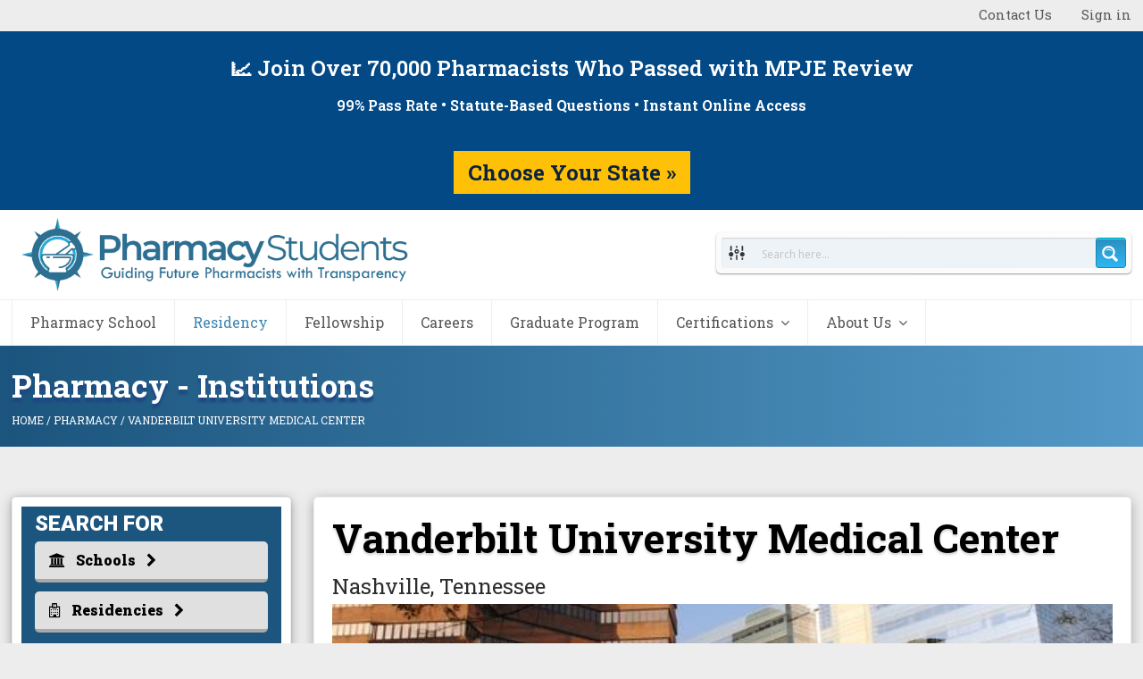

--- FILE ---
content_type: text/html; charset=UTF-8
request_url: https://www.pharmacystudents.org/pharmacy/vanderbilt-university-medical-center-4
body_size: 37731
content:
<!DOCTYPE html>
<html lang="en-US" prefix="og: http://ogp.me/ns#" itemscope itemtype="http://schema.org/WebPage">
<head>
<meta charset="UTF-8">
<link rel="profile" href="http://gmpg.org/xfn/11">
<title>Vanderbilt University Medical Center - Pharmacy Students</title>
<meta name="viewport" content="width=device-width, initial-scale=1">
<meta name="generator" content="Total WordPress Theme 4.7.1" />
<meta http-equiv="X-UA-Compatible" content="IE=edge" />

<!-- This site is optimized with the Yoast SEO Premium plugin v9.0.3 - https://yoast.com/wordpress/plugins/seo/ -->
<meta name="description" content="The purpose of the PGY2 Infectious Diseases pharmacy residency is to develop and refine clinical, leadership, research management, quality assurance, and teachi"/>
<link rel="canonical" href="https://www.pharmacystudents.org/pharmacy/vanderbilt-university-medical-center-4" />
<meta property="og:locale" content="en_US" />
<meta property="og:type" content="article" />
<meta property="og:title" content="Vanderbilt University Medical Center - Pharmacy Students" />
<meta property="og:description" content="The purpose of the PGY2 Infectious Diseases pharmacy residency is to develop and refine clinical, leadership, research management, quality assurance, and teachi" />
<meta property="og:url" content="https://www.pharmacystudents.org/pharmacy/vanderbilt-university-medical-center-4" />
<meta property="og:site_name" content="Pharmacy Students" />
<meta name="twitter:card" content="summary_large_image" />
<meta name="twitter:description" content="The purpose of the PGY2 Infectious Diseases pharmacy residency is to develop and refine clinical, leadership, research management, quality assurance, and teachi" />
<meta name="twitter:title" content="Vanderbilt University Medical Center - Pharmacy Students" />
<script type='application/ld+json'>{"@context":"https:\/\/schema.org","@type":"Organization","url":"https:\/\/www.pharmacystudents.org\/","sameAs":[],"@id":"https:\/\/www.pharmacystudents.org\/#organization","name":"Pharmacy Students","logo":""}</script>
<!-- / Yoast SEO Premium plugin. -->

<link rel='dns-prefetch' href='//www.pharmacystudents.org' />
<link rel='dns-prefetch' href='//maps.googleapis.com' />
<link rel='dns-prefetch' href='//fonts.googleapis.com' />
<link rel='dns-prefetch' href='//s.w.org' />
<link rel="alternate" type="application/rss+xml" title="Pharmacy Students &raquo; Feed" href="https://www.pharmacystudents.org/feed" />
<link rel="alternate" type="application/rss+xml" title="Pharmacy Students &raquo; Comments Feed" href="https://www.pharmacystudents.org/comments/feed" />
<link rel='stylesheet' id='css3_tooltips_main-css'  href='https://www.pharmacystudents.org/wp-content/plugins/css3_tooltips/styles/tooltips_main.css?ver=1543038770' type='text/css' media='all' />
<link rel='stylesheet' id='css3_tooltips_styles-css'  href='https://www.pharmacystudents.org/wp-content/plugins/css3_tooltips/styles/tooltips_styles.css?ver=1543038770' type='text/css' media='all' />
<link rel='stylesheet' id='simple_tooltips_style-css'  href='https://www.pharmacystudents.org/wp-content/plugins/simple-tooltips/zebra_tooltips.css?ver=4.9.28' type='text/css' media='all' />
<link rel='stylesheet' id='drts-bootstrap-css'  href='https://www.pharmacystudents.org/wp-content/plugins/directories/assets/css/bootstrap-main.min.css?ver=1.2.12' type='text/css' media='all' />
<link rel='stylesheet' id='drts-css'  href='https://www.pharmacystudents.org/wp-content/plugins/directories/assets/css/main.min.css?ver=1.2.12' type='text/css' media='all' />
<link rel='stylesheet' id='jquery-barrating-css'  href='https://www.pharmacystudents.org/wp-content/plugins/directories/assets/css/voting-rating-theme-fontawesome-stars-o.min.css?ver=1.2.12' type='text/css' media='all' />
<link rel='stylesheet' id='drts-map-map-css'  href='https://www.pharmacystudents.org/wp-content/plugins/directories/assets/css/map-map.min.css?ver=1.2.12' type='text/css' media='all' />
<link rel='stylesheet' id='drts-map-googlemaps-css'  href='https://www.pharmacystudents.org/wp-content/plugins/directories/assets/css/map-googlemaps.min.css?ver=1.2.12' type='text/css' media='all' />
<link rel='stylesheet' id='drts-map-directions-css'  href='https://www.pharmacystudents.org/wp-content/plugins/directories/assets/css/map-directions.min.css?ver=1.2.12' type='text/css' media='all' />
<link rel='stylesheet' id='driveway-css'  href='https://www.pharmacystudents.org/wp-content/plugins/directories/assets/vendor/css/driveway.min.css?ver=1.2.12' type='text/css' media='all' />
<link rel='stylesheet' id='drts-fontawesome-css'  href='https://www.pharmacystudents.org/wp-content/plugins/directories/assets/vendor/css/fontawesome.min.css?ver=1.2.12' type='text/css' media='all' />
<link rel='stylesheet' id='drts-system-fontawesome-css'  href='https://www.pharmacystudents.org/wp-content/plugins/directories/assets/css/system-fontawesome.min.css?ver=1.2.12' type='text/css' media='all' />
<link rel='stylesheet' id='directories-pro-css'  href='https://www.pharmacystudents.org/wp-content/plugins/directories-pro/assets/css/main.min.css?ver=1.2.12' type='text/css' media='all' />
<link rel='stylesheet' id='directories-reviews-css'  href='https://www.pharmacystudents.org/wp-content/plugins/directories-reviews/assets/css/main.min.css?ver=1.2.12' type='text/css' media='all' />
<link rel='stylesheet' id='drts-display-display-css'  href='https://www.pharmacystudents.org/wp-content/plugins/directories/assets/css/display-display.min.css?ver=1.2.12' type='text/css' media='all' />
<style id='drts-display-display-inline-css' type='text/css'>
.drts-display--detailed .directory-listing-rating,
.drts-display--detailed .directory-listing-labels,
.drts-display--detailed .directory-listing-terms {
  margin-bottom: 0.5em;
}
.drts-display--detailed .directory-listing-info {
  margin-bottom: 1em;
}
.drts-display--detailed .directory-listing-description {
  margin-bottom: 2em;
}
.drts-display--detailed .directory-listing-buttons {
  margin-top: 2em;
}
.drts-display--detailed .directory-listing-review-rating {
  font-size:1.2em; 
  margin-bottom:1em;
}
.drts-display--detailed .directory-listing-review-ratings {
  margin-bottom:1.5em;
}
.drts-display-element-header {
    font-size: 26px;
    line-height: 30px;
    font-weight: 700;
    margin: 5px 0px;
    padding: 10px 0px;
    color: #2471A3;
    position: relative;
}
div.drts-display-element.drts-display-element-entity_field_field_application_deadline-1.drts-display-element-inlineable {
  font-size: 40px;
  font-weight: 700;
  text-align: center;
}
div.drts-display-element.drts-display-element-columns-5 {
	    background-color: #e6f9fc;
	    border-top: 1px solid #D9D9D9;
    border-left: 1px solid #D9D9D9;
    border-bottom: 1px solid #D9D9D9;
    box-shadow: 0 4px 2px -2px #D9D9D9;
    text-align: center;
    margin-bottom: 5px;
}
div.drts-display-element.drts-display-element-entity_field_field_naplex_pass_rate-2.drts-display-element-inlineable  {
	font-size: 45px;
	font-weight: 700;
}
div.drts-entity-field-label.drts-entity-field-label-type-custom.drts-display-element-header {
	font-size: 20px;
	margin: 0px !important;
}
div.drts-display-element.drts-display-element-entity_field_field_average_gpa-2.drts-display-element-inlineable  {
	font-size: 45px;
	font-weight: 700;
}
div.drts-display-element.drts-display-element-entity_field_field_minimum_pcat-2.drts-display-element-inlineable  {
	font-size: 45px;
	font-weight: 700;
}
div.drts-display-element.drts-display-element-entity_field_field_first_year_tuition_in_state-2.drts-display-element-inlineable  {
	font-size: 45px;
	font-weight: 700;
}
div.drts-display-element-entity_field_field_primary_specialty-2.drts-display-element-inlineable  {
	font-size: 30px;
	font-weight: 700;
}
div.drts-display-element-entity_field_field_type_of_residency-2.drts-display-element-inlineable  {
	font-size: 30px;
	font-weight: 700;
}
div.drts-display-element-entity_field_field_stipend-2.drts-display-element-inlineable  {
	font-size: 30px;
	font-weight: 700;
}
ul.meta.clr {display:none !important;}
.drts-display-group-inline>.drts-display-element-inlineable, .drts-display-group-inline>.drts-display-element-inlineable>* {
  background-color: #ddd;
  border: none;
  color: black;
  padding: 1px 2px;
  text-align: center;
  text-decoration: none;
  display: inline-block;
  margin: 4px 2px;
  border-radius: 5px;
}
div.drts-display-element.drts-display-element-entity_field_location_address-4.drts-display-element-inlineable  {
    font-size: 24px;
}
.drts-entity-field-label {
    font-size: 11px;
    text-transform: uppercase;
    color: #999;
}
.drts-entity-field-value {
    font-weight: 700;
    color: #56a0c9;
    font-family: 'Roboto Slab';
}
.drts-display-element-header {
    font-size: 16px;
    line-height: 30px;
    font-weight: 700;
    margin: 5px 0px;
    padding: 10px 0px;
    color: #2471A3;
    position: relative;
    font-family: 'Roboto Slab';
}
.fa-stack {
    position: relative;
    display: inline-block;
    width: 2em;
    height: 2em;
    line-height: 2em;
    vertical-align: middle;
    margin: 0 5px 0 0px !important;
    content: '\f0da';
    font-family: 'FontAwesome';
    float: left;
}
.drts-display>.drts-display-element>.drts-display-element-header span {
    margin: 0;
    padding: 0;
    font-size: 16px;
}
.drts-display>.drts-display-element>.drts-display-element-header:before {
 display: none
}
div.drts-display-element.drts-display-element-entity_fieldlist-10 {
    box-shadow: 0 2px 10px rgba(0,0,0,0.07);
    padding: 10px;
    margin-top: 10px;
    border: 1px solid #dddd;
}
div.drts-display-element.drts-display-element-columns-1 {
    box-shadow: 0 2px 10px rgba(0,0,0,0.07);
    padding: 10px;
    margin-top: 10px;
    border: 1px solid #dddd;
}
div.drts-display-element.drts-display-element-group-1.directory-listing-detailed-info-container  {
    box-shadow: 0 2px 10px rgba(0,0,0,0.07);
    padding: 10px;
    margin-top: 10px;
    border: 1px solid #dddd;
}
</style>
<link rel='stylesheet' id='js_composer_front-css'  href='https://www.pharmacystudents.org/wp-content/plugins/js_composer/assets/css/js_composer.min.css?ver=5.5.5' type='text/css' media='all' />
<link rel='stylesheet' id='layerslider-css'  href='https://www.pharmacystudents.org/wp-content/plugins/LayerSlider/static/layerslider/css/layerslider.css?ver=6.7.1' type='text/css' media='all' />
<link rel='stylesheet' id='likebtn_style-css'  href='https://www.pharmacystudents.org/wp-content/plugins/likebtn-like-button/public/css/style.css?ver=4.9.28' type='text/css' media='all' />
<link rel='stylesheet' id='bg-shce-genericons-css'  href='https://www.pharmacystudents.org/wp-content/plugins/show-hidecollapse-expand/assets/css/genericons/genericons.css?ver=4.9.28' type='text/css' media='all' />
<link rel='stylesheet' id='bg-show-hide-css'  href='https://www.pharmacystudents.org/wp-content/plugins/show-hidecollapse-expand/assets/css/bg-show-hide.css?ver=4.9.28' type='text/css' media='all' />
<link rel='stylesheet' id='simple-banner-style-css'  href='https://www.pharmacystudents.org/wp-content/plugins/simple-banner/simple-banner.css?ver=3.0.9' type='text/css' media='all' />
<link rel='stylesheet' id='front-css-yuzo_related_post-css'  href='https://www.pharmacystudents.org/wp-content/plugins/yuzo-related-post/assets/css/style.css?ver=5.12.84' type='text/css' media='all' />
<link rel='stylesheet' id='bookly-intlTelInput-css'  href='https://www.pharmacystudents.org/wp-content/plugins/bookly-responsive-appointment-booking-tool/frontend/resources/css/intlTelInput.css?ver=16.4' type='text/css' media='all' />
<link rel='stylesheet' id='bookly-ladda-min-css'  href='https://www.pharmacystudents.org/wp-content/plugins/bookly-responsive-appointment-booking-tool/frontend/resources/css/ladda.min.css?ver=16.4' type='text/css' media='all' />
<link rel='stylesheet' id='bookly-picker-css'  href='https://www.pharmacystudents.org/wp-content/plugins/bookly-responsive-appointment-booking-tool/frontend/resources/css/picker.classic.css?ver=16.4' type='text/css' media='all' />
<link rel='stylesheet' id='bookly-picker-date-css'  href='https://www.pharmacystudents.org/wp-content/plugins/bookly-responsive-appointment-booking-tool/frontend/resources/css/picker.classic.date.css?ver=16.4' type='text/css' media='all' />
<link rel='stylesheet' id='bookly-main-css'  href='https://www.pharmacystudents.org/wp-content/plugins/bookly-responsive-appointment-booking-tool/frontend/resources/css/bookly-main.css?ver=16.4' type='text/css' media='all' />
<link rel='stylesheet' id='parent-style-css'  href='https://www.pharmacystudents.org/wp-content/themes/Total/style.css?ver=4.7.1' type='text/css' media='all' />
<link rel='stylesheet' id='wpex-style-css'  href='https://www.pharmacystudents.org/wp-content/themes/total-child-theme/style.css?ver=4.7.1' type='text/css' media='all' />
<link rel='stylesheet' id='wpex-google-font-roboto-slab-css'  href='https://fonts.googleapis.com/css?family=Roboto+Slab:100,200,300,400,500,600,700,800,900,100i,200i,300i,400i,500i,600i,700i,800i,900i&#038;subset=latin' type='text/css' media='all' />
<link rel='stylesheet' id='wpex-google-font-lato-css'  href='https://fonts.googleapis.com/css?family=Lato:100,200,300,400,500,600,700,800,900,100i,200i,300i,400i,500i,600i,700i,800i,900i&#038;subset=latin' type='text/css' media='all' />
<link rel='stylesheet' id='wpex-visual-composer-css'  href='https://www.pharmacystudents.org/wp-content/themes/Total/assets/css/wpex-visual-composer.css?ver=4.7.1' type='text/css' media='all' />
<link rel='stylesheet' id='wpex-visual-composer-extend-css'  href='https://www.pharmacystudents.org/wp-content/themes/Total/assets/css/wpex-visual-composer-extend.css?ver=4.7.1' type='text/css' media='all' />
<link rel='stylesheet' id='wpex-layerslider-css'  href='https://www.pharmacystudents.org/wp-content/themes/Total/assets/css/wpex-layerslider.css?ver=4.7.1' type='text/css' media='all' />
<link rel='stylesheet' id='wpdreams-asp-basic-css'  href='https://www.pharmacystudents.org/wp-content/plugins/ajax-search-pro/css/style.basic.css?ver=5xWqjW' type='text/css' media='all' />
<link rel='stylesheet' id='wpdreams-asp-chosen-css'  href='https://www.pharmacystudents.org/wp-content/plugins/ajax-search-pro/css/chosen/chosen.css?ver=5xWqjW' type='text/css' media='all' />
<link rel='stylesheet' id='wpdreams-ajaxsearchpro-instances-css'  href='https://www.pharmacystudents.org/wp-content/uploads/asp_upload/style.instances.css?ver=5xWqjW' type='text/css' media='all' />
<link rel='stylesheet' id='popup-maker-site-css'  href='https://www.pharmacystudents.org/wp-content/uploads/pum/pum-site-styles.css?generated=1542698793&#038;ver=1.7.30' type='text/css' media='all' />
<!--[if IE 8]>
<link rel='stylesheet' id='wpex-ie8-css'  href='https://www.pharmacystudents.org/wp-content/themes/Total/assets/css/wpex-ie8.css?ver=4.7.1' type='text/css' media='all' />
<![endif]-->
<!--[if IE 9]>
<link rel='stylesheet' id='wpex-ie9-css'  href='https://www.pharmacystudents.org/wp-content/themes/Total/assets/css/wpex-ie9.css?ver=4.7.1' type='text/css' media='all' />
<![endif]-->
<link rel='stylesheet' id='wpex-responsive-css'  href='https://www.pharmacystudents.org/wp-content/themes/Total/assets/css/wpex-responsive.css?ver=4.7.1' type='text/css' media='all' />
<script type='text/javascript' src='https://www.pharmacystudents.org/wp-includes/js/jquery/jquery.js?ver=1.12.4'></script>
<script type='text/javascript' src='https://www.pharmacystudents.org/wp-includes/js/jquery/jquery-migrate.min.js?ver=1.4.1'></script>
<script type='text/javascript' src='https://www.pharmacystudents.org/wp-content/plugins/directories/assets/vendor/js/popper.min.js?ver=1.2.12'></script>
<script type='text/javascript' src='https://www.pharmacystudents.org/wp-content/plugins/directories/assets/vendor/js/cq-prolyfill.min.js?ver=1.2.12'></script>
<script type='text/javascript'>
/* <![CDATA[ */
var LS_Meta = {"v":"6.7.1"};
/* ]]> */
</script>
<script type='text/javascript' src='https://www.pharmacystudents.org/wp-content/plugins/LayerSlider/static/layerslider/js/greensock.js?ver=1.19.0'></script>
<script type='text/javascript' src='https://www.pharmacystudents.org/wp-content/plugins/LayerSlider/static/layerslider/js/layerslider.kreaturamedia.jquery.js?ver=6.7.1'></script>
<script type='text/javascript' src='https://www.pharmacystudents.org/wp-content/plugins/LayerSlider/static/layerslider/js/layerslider.transitions.js?ver=6.7.1'></script>
<script type='text/javascript' src='https://www.pharmacystudents.org/wp-content/plugins/form-generating-pdf/js/jquery.validate.min.js?ver=4.9.28'></script>
<script type='text/javascript'>
/* <![CDATA[ */
var likebtn_eh_data = {"ajaxurl":"https:\/\/www.pharmacystudents.org\/wp-admin\/admin-ajax.php","security":"f6bec42eb6"};
/* ]]> */
</script>
<script type='text/javascript' src='https://www.pharmacystudents.org/wp-content/plugins/likebtn-like-button/public/js/frontend.js?ver=4.9.28'></script>
<script type='text/javascript'>
const simpleBannerScriptParams = {"pro_version_enabled":"","debug_mode":"","id":16608,"version":"3.0.9","banner_params":[{"hide_simple_banner":"no","simple_banner_prepend_element":"header","simple_banner_position":"","header_margin":"","header_padding":"","wp_body_open_enabled":"","wp_body_open":false,"simple_banner_z_index":"","simple_banner_text":"<div style=\"color: #ffffff;text-align: center;padding: 12px 20px;font-size: 24px\">  <strong>\ud83d\udcc8 Join Over 70,000 Pharmacists Who Passed with MPJE Review<\/strong><br>  <span style=\"font-size: 16px\"><strong>99% Pass Rate<\/strong> \u2022 Statute-Based Questions \u2022 Instant Online Access<\/span><br><br>  <a href=\"https:\/\/mpjereview.com\/\" style=\"margin-top: 8px;padding: 8px 16px;background-color: #ffc107;color: #0c2340;text-decoration: none;font-weight: bold\">    Choose Your State \u00bb","disabled_on_current_page":false,"disabled_pages_array":[],"is_current_page_a_post":false,"disabled_on_posts":"","simple_banner_disabled_page_paths":"","simple_banner_font_size":"","simple_banner_color":"","simple_banner_text_color":"","simple_banner_link_color":"","simple_banner_close_color":"","simple_banner_custom_css":"","simple_banner_scrolling_custom_css":"","simple_banner_text_custom_css":"","simple_banner_button_css":"","site_custom_css":"","keep_site_custom_css":"","site_custom_js":"","keep_site_custom_js":"","close_button_enabled":"","close_button_expiration":"","close_button_cookie_set":false,"current_date":{"date":"2026-01-30 19:02:24.109556","timezone_type":3,"timezone":"UTC"},"start_date":{"date":"2026-01-30 19:02:24.109568","timezone_type":3,"timezone":"UTC"},"end_date":{"date":"2026-01-30 19:02:24.109575","timezone_type":3,"timezone":"UTC"},"simple_banner_start_after_date":"","simple_banner_remove_after_date":"","simple_banner_insert_inside_element":""}]}
</script>
<script type='text/javascript' src='https://www.pharmacystudents.org/wp-content/plugins/simple-banner/simple-banner.js?ver=3.0.9'></script>
<script type='text/javascript' src='https://www.pharmacystudents.org/wp-content/plugins/bookly-responsive-appointment-booking-tool/frontend/resources/js/spin.min.js?ver=16.4'></script>
<script type='text/javascript' src='https://www.pharmacystudents.org/wp-content/plugins/bookly-responsive-appointment-booking-tool/frontend/resources/js/ladda.min.js?ver=16.4'></script>
<script type='text/javascript' src='https://www.pharmacystudents.org/wp-content/plugins/bookly-responsive-appointment-booking-tool/frontend/resources/js/hammer.min.js?ver=16.4'></script>
<script type='text/javascript' src='https://www.pharmacystudents.org/wp-content/plugins/bookly-responsive-appointment-booking-tool/frontend/resources/js/jquery.hammer.min.js?ver=16.4'></script>
<script type='text/javascript' src='https://www.pharmacystudents.org/wp-content/plugins/bookly-responsive-appointment-booking-tool/frontend/resources/js/picker.js?ver=16.4'></script>
<script type='text/javascript' src='https://www.pharmacystudents.org/wp-content/plugins/bookly-responsive-appointment-booking-tool/frontend/resources/js/picker.date.js?ver=16.4'></script>
<script type='text/javascript' src='https://www.pharmacystudents.org/wp-content/plugins/bookly-responsive-appointment-booking-tool/frontend/resources/js/intlTelInput.min.js?ver=16.4'></script>
<script type='text/javascript'>
/* <![CDATA[ */
var BooklyL10n = {"ajaxurl":"https:\/\/www.pharmacystudents.org\/wp-admin\/admin-ajax.php","csrf_token":"235b976ef4","today":"Today","months":["January","February","March","April","May","June","July","August","September","October","November","December"],"days":["Sunday","Monday","Tuesday","Wednesday","Thursday","Friday","Saturday"],"daysShort":["Sun","Mon","Tue","Wed","Thu","Fri","Sat"],"nextMonth":"Next month","prevMonth":"Previous month","show_more":"Show more"};
/* ]]> */
</script>
<script type='text/javascript' src='https://www.pharmacystudents.org/wp-content/plugins/bookly-responsive-appointment-booking-tool/frontend/resources/js/bookly.min.js?ver=16.4'></script>
<!--[if lt IE 9]>
<script type='text/javascript' src='https://www.pharmacystudents.org/wp-content/themes/Total/assets/js/dynamic/html5.js?ver=4.7.1'></script>
<![endif]-->
<meta name="generator" content="Powered by LayerSlider 6.7.1 - Multi-Purpose, Responsive, Parallax, Mobile-Friendly Slider Plugin for WordPress." />
<!-- LayerSlider updates and docs at: https://layerslider.kreaturamedia.com -->
<link rel='https://api.w.org/' href='https://www.pharmacystudents.org/wp-json/' />
<link rel="EditURI" type="application/rsd+xml" title="RSD" href="https://www.pharmacystudents.org/xmlrpc.php?rsd" />
<link rel="wlwmanifest" type="application/wlwmanifest+xml" href="https://www.pharmacystudents.org/wp-includes/wlwmanifest.xml" /> 
<meta name="generator" content="WordPress 4.9.28" />
<link rel='shortlink' href='https://www.pharmacystudents.org/?p=16608' />
<link rel="alternate" type="application/json+oembed" href="https://www.pharmacystudents.org/wp-json/oembed/1.0/embed?url=https%3A%2F%2Fwww.pharmacystudents.org%2Fpharmacy%2Fvanderbilt-university-medical-center-4" />
<link rel="alternate" type="text/xml+oembed" href="https://www.pharmacystudents.org/wp-json/oembed/1.0/embed?url=https%3A%2F%2Fwww.pharmacystudents.org%2Fpharmacy%2Fvanderbilt-university-medical-center-4&#038;format=xml" />
<!-- FAVHERO FAVICON START --><!-- For iPad with high-resolution Retina display running iOS ≥ 7: --><link rel="apple-touch-icon-precomposed" sizes="152x152" href="https://www.pharmacystudents.org/wp-content/uploads/2018/12/favicon-152.png"><!-- Standard: --><link rel="icon" sizes="152x152" href="https://www.pharmacystudents.org/wp-content/uploads/2018/12/favicon-152.png"><meta name="msapplication-TileColor" content="#FFFFFF"><meta name="msapplication-TileImage" content="https://www.pharmacystudents.org/wp-content/uploads/2018/12/favicon-144.png"><!-- For iPad with high-resolution Retina display running iOS ≤ 6: --><link rel="apple-touch-icon-precomposed" sizes="144x144" href="https://www.pharmacystudents.org/wp-content/uploads/2018/12/favicon-144.png"><!-- For iPhone with high-resolution Retina display running iOS ≥ 7: --><link rel="apple-touch-icon-precomposed" sizes="120x120" href="https://www.pharmacystudents.org/wp-content/uploads/2018/12/favicon-120.png"><!-- For first- and second-generation iPad: --><link rel="apple-touch-icon-precomposed" sizes="72x72" href="https://www.pharmacystudents.org/wp-content/uploads/2018/12/favicon-72.png"><!-- For non-Retina iPhone, iPod Touch, and Android 2.1+ devices: --><link rel="apple-touch-icon-precomposed" href="https://www.pharmacystudents.org/wp-content/uploads/2018/12/favicon-57.png"><!-- FAVHERO FAVICON END --><style id="simple-banner-background-color" type="text/css">.simple-banner{background: #024985;}</style><style id="simple-banner-text-color" type="text/css">.simple-banner .simple-banner-text{color: #ffffff;}</style><style id="simple-banner-link-color" type="text/css">.simple-banner .simple-banner-text a{color:#f16521;}</style><style id="simple-banner-z-index" type="text/css">.simple-banner{z-index: 99999;}</style><style id="simple-banner-site-custom-css-dummy" type="text/css"></style><script id="simple-banner-site-custom-js-dummy" type="text/javascript"></script><script type="text/javascript">
(function(url){
	if(/(?:Chrome\/26\.0\.1410\.63 Safari\/537\.31|WordfenceTestMonBot)/.test(navigator.userAgent)){ return; }
	var addEvent = function(evt, handler) {
		if (window.addEventListener) {
			document.addEventListener(evt, handler, false);
		} else if (window.attachEvent) {
			document.attachEvent('on' + evt, handler);
		}
	};
	var removeEvent = function(evt, handler) {
		if (window.removeEventListener) {
			document.removeEventListener(evt, handler, false);
		} else if (window.detachEvent) {
			document.detachEvent('on' + evt, handler);
		}
	};
	var evts = 'contextmenu dblclick drag dragend dragenter dragleave dragover dragstart drop keydown keypress keyup mousedown mousemove mouseout mouseover mouseup mousewheel scroll'.split(' ');
	var logHuman = function() {
		if (window.wfLogHumanRan) { return; }
		window.wfLogHumanRan = true;
		var wfscr = document.createElement('script');
		wfscr.type = 'text/javascript';
		wfscr.async = true;
		wfscr.src = url + '&r=' + Math.random();
		(document.getElementsByTagName('head')[0]||document.getElementsByTagName('body')[0]).appendChild(wfscr);
		for (var i = 0; i < evts.length; i++) {
			removeEvent(evts[i], logHuman);
		}
	};
	for (var i = 0; i < evts.length; i++) {
		addEvent(evts[i], logHuman);
	}
})('//www.pharmacystudents.org/?wordfence_lh=1&hid=470F619F2C3777812D2CEE876217C5D6');
</script><!-- Analytics by WP-Statistics v12.5.5 - https://wp-statistics.com/ -->
<script>var WP_Statistics_http = new XMLHttpRequest();WP_Statistics_http.open('POST', 'https://www.pharmacystudents.org/wp-json/wpstatistics/v1/hit?_=1769799744', true);WP_Statistics_http.setRequestHeader("Content-Type", "application/x-www-form-urlencoded");WP_Statistics_http.send("wp_statistics_hit=" + JSON.stringify({"base":"https://www.pharmacystudents.org/wp-json","browser":"Unknown","platform":"Unknown","version":"Unknown","referred":"https://www.pharmacystudents.org","api":"wp-json","ip":"18.191.190.100","hash_ip":"#hash#bdc7c87d9c91ec8e7677764b2e45785c76299ecc","exclude":"1","exclude_reason":"CrawlerDetect","ua":"Mozilla/5.0 (Macintosh; Intel Mac OS X 10_15_7) AppleWebKit/537.36 (KHTML, like Gecko) Chrome/131.0.0.0 Safari/537.36; ClaudeBot/1.0; +claudebot@anthropic.com)","track_all":"1","timestamp":"1769781744","is_object_wp_query":"true","current_page_id":"16608","page_uri":"/pharmacy/vanderbilt-university-medical-center-4"}));</script>
<!-- Analytics by WP-Statistics v12.5.5 - https://wp-statistics.com/ -->
<style scoped>.yuzo_related_post{}
.yuzo_related_post .relatedthumb{}
</style><link rel="apple-touch-icon" sizes="180x180" href="/wp-content/uploads/fbrfg/apple-touch-icon.png">
<link rel="icon" type="image/png" sizes="32x32" href="/wp-content/uploads/fbrfg/favicon-32x32.png">
<link rel="icon" type="image/png" sizes="16x16" href="/wp-content/uploads/fbrfg/favicon-16x16.png">
<link rel="manifest" href="/wp-content/uploads/fbrfg/site.webmanifest">
<link rel="mask-icon" href="/wp-content/uploads/fbrfg/safari-pinned-tab.svg" color="#5bbad5">
<link rel="shortcut icon" href="/wp-content/uploads/fbrfg/favicon.ico">
<meta name="msapplication-TileColor" content="#da532c">
<meta name="msapplication-config" content="/wp-content/uploads/fbrfg/browserconfig.xml">
<meta name="theme-color" content="#ffffff"><!-- Retina Logo --><script>jQuery(function($){if ( window.devicePixelRatio >= 2 ) {$("#site-logo img.logo-img").attr("src","https://www.pharmacystudents.org/wp-content/uploads/2018/12/Pharmacy-Students-Logo-Header.png" ).css("max-height","90px");}});</script>                <link href='//fonts.googleapis.com/css?family=Lato:300|Lato:400|Lato:700' rel='stylesheet' type='text/css'>
                                <link href='//fonts.googleapis.com/css?family=Open+Sans:300|Open+Sans:400|Open+Sans:700' rel='stylesheet' type='text/css'>
                <!--[if lte IE 9]><link rel="stylesheet" type="text/css" href="https://www.pharmacystudents.org/wp-content/plugins/js_composer/assets/css/vc_lte_ie9.min.css" media="screen"><![endif]-->            <style type="text/css">
                <!--
                @font-face {
                    font-family: 'asppsicons2';
                    src: url('https://www.pharmacystudents.org/wp-content/plugins/ajax-search-pro/css/fonts/icons/icons2.eot');
                    src: url('https://www.pharmacystudents.org/wp-content/plugins/ajax-search-pro/css/fonts/icons/icons2.eot?#iefix') format('embedded-opentype'),
                    url('https://www.pharmacystudents.org/wp-content/plugins/ajax-search-pro/css/fonts/icons/icons2.woff2') format('woff2'),
                    url('https://www.pharmacystudents.org/wp-content/plugins/ajax-search-pro/css/fonts/icons/icons2.woff') format('woff'),
                    url('https://www.pharmacystudents.org/wp-content/plugins/ajax-search-pro/css/fonts/icons/icons2.ttf') format('truetype'),
                    url('https://www.pharmacystudents.org/wp-content/plugins/ajax-search-pro/css/fonts/icons/icons2.svg#icons') format('svg');
                    font-weight: normal;
                    font-style: normal;
                }
                .asp_m{height: 0;}                -->
            </style>
                        <script type="text/javascript">
                if ( typeof _ASP !== "undefined" && _ASP !== null && typeof _ASP.initialize !== "undefined" )
                    _ASP.initialize();
            </script>
            <noscript><style>body .wpex-vc-row-stretched, body .vc_row-o-full-height { visibility: visible; }</style></noscript>		<style type="text/css" id="wp-custom-css">
			#site-logo a.site-logo-text{letter-spacing:-3px !important}div.hidegraph{display:none}i.fas.fa-sliders-h{font-family:'Font Awesome 5 Free - drts'!important;font-weight:900;font-size:24px}.page-header.wpex-supports-mods .page-header-title{color:#ffffff;text-shadow:0 5px 3px #1f4680}#sidebar .widget_nav_menu a,.widget_nav_menu_accordion .widget_nav_menu a{font-size:14px}.drts-display--summary .directory-listing-title{font-size:26px;font-weight:700;font-family:'Roboto Slab'}div.drts-display-element.drts-display-element-columns-2{font-size:12px}.drts-view-post-entities.drts-view-entities-list .drts-display--summary{margin-bottom:10px;padding:10px;background:white;-webkit-box-shadow:rgba(0,0,0,0.0980392) 0 1px 4px,rgba(0,0,0,0.0980392) 0 0 2px;box-shadow:rgba(0,0,0,0.0980392) 0 1px 4px,rgba(0,0,0,0.0980392) 0 0 2px;margin:15px auto;overflow:hidden;position:relative;border-radius:5px}div#primary.content-area.clr{margin-bottom:10px;padding:20px;background:white;-webkit-box-shadow:rgba(0,0,0,0.0980392) 0 1px 4px,rgba(0,0,0,0.0980392) 0 0 2px;box-shadow:rgba(0,0,0,0.0980392) 0 1px 4px,rgba(0,0,0,0.0980392) 0 0 2px;margin:15px auto;position:relative;border-radius:5px}div#sidebar-inner.clr{margin-bottom:10px;background:white;-webkit-box-shadow:rgba(0,0,0,0.0980392) 0 1px 4px,rgba(0,0,0,0.0980392) 0 0 2px;box-shadow:rgba(0,0,0,0.0980392) 0 1px 4px,rgba(0,0,0,0.0980392) 0 0 2px;margin:15px auto;position:relative;border-radius:5px}.drts-display--detailed .directory-listing-buttons{margin-top:.1em}.post-pagination .post-prev{background-color:#4CAF50;border:none;padding:10px 20px;text-decoration:none;display:inline-block;margin:4px 2px;border-radius:5px;font-weight:700;font-size:20px;box-shadow:0 3px 13px 0 rgba(60,60,60,.4)}.post-pagination .post-next{background-color:#4CAF50;border:none;padding:10px 20px;text-decoration:none;display:inline-block;margin:4px 2px;border-radius:5px;font-weight:700;font-size:20px;box-shadow:0 3px 13px 0 rgba(60,60,60,.4)}.post-pagination a{color:#fff}.drts .drts-bs-btn{border-color:#ccc}.drts .drts-bs-btn-primary{font-size:16px}.drts .drts-bs-form-control{font-size:18px !important}.drts .drts-bs-input-group{height:50px}.drts .drts-bs-input-group>.drts-bs-custom-file,.drts .drts-bs-input-group>.drts-bs-custom-select,.drts .drts-bs-input-group>.drts-bs-form-control{height:50px}.drts .drts-bs-btn-primary{font-size:18px !important}.drts .drts-bs-dropdown-item{font-size:12px}h1.single-post-title.entry-title{font-size:45px;font-family:'Roboto Slab';font-weight:700;line-height:50px;text-shadow:0 2px 3px #ccc}.irs-grid-text{font-size:14px}.irs-from,.irs-max,.irs-min,.irs-single,.irs-to{font-size:14px}.drts-display-element[data-name=separator]{margin:20px 0 10px}.drts .drts-bs-badge-light{color:#212529;background-color:#e8f9fa;font-size:16px}div.tt-menu.tt-open{font-size:16px;background-color:#fff;color:#333;margin-top:5px;box-shadow:0 3px 13px 0 rgba(60,60,60,.4);border-radius:3px;border:1px solid #eee;box-sizing:border-box;width:100%}.drts .drts-bs-dropdown-menu{box-shadow:0 3px 13px 0 rgba(60,60,60,.4);border-radius:3px;border:1px solid #eee}.drts .drts-bs-list-group-item{position:relative;display:block;padding:5px 10px;border-top:1px solid #ccc !important}.site-footer a,.site-footer strong{color:#fff}a.site-logo-text-footer{font-family:"Roboto Slab";font-weight:700;font-size:40px;letter-spacing:-2px;line-height:90%}.drts-system-widget .drts-entity-taxonomy-terms>div{margin-bottom:2px}.drts .drts-bs-mt-4,.drts .drts-bs-my-4{margin-top:2px!important}.sidebar-box{box-shadow:0 3px 13px 0 rgba(60,60,60,.4);border:1px solid #eee;margin:15px auto;position:relative;border-radius:5px;margin-bottom:10px;padding:10px}div#primary.content-area.clr{box-shadow:0 3px 13px 0 rgba(60,60,60,.4);border:1px solid #eee;margin:15px auto;position:relative;border-radius:5px;margin-bottom:10px}.sidebar-box .widget-title{font-size:26px;line-height:30px;font-weight:700;margin:5px 0;padding:10px 0;color:#2471A3;position:relative}.drts .drts-bs-mb-1,.drts .drts-bs-my-1{border-top:1px solid #ccc;padding-top:10px}.drts-system-widget .drts-entity-taxonomy-terms>div{border-top:1px solid #ccc}.page-header.wpex-supports-mods{background-image:linear-gradient(to right,rgba(31,97,141,.5),rgba(84,153,199,50))}div.asl_r .results .item .asl_content h3,div.asl_r .results .item .asl_content h3 a{font-weight:700;font-family:Roboto;color:#1454a9;font-size:16px}div.asl_r .results .item .asl_content h3,div.asl_r .results .item .asl_content h3 a:hover{font-weight:700;font-family:Roboto;color:#1454a9;font-size:16px}#ajaxsearchlite1 .probox .proinput input,div.asl_w .probox .proinput input{font-family:Roboto !important;color:#000 !important;font-size:16px}.drts .drts-bs-dropdown-item{font-size:16px !important;background:white;-webkit-box-shadow:rgba(0,0,0,0.0980392) 0 1px 4px,rgba(0,0,0,0.0980392) 0 0 2px;box-shadow:rgba(0,0,0,0.0980392) 0 1px 4px,rgba(0,0,0,0.0980392) 0 0 2px;border-radius:5px}.drts .drts-bs-btn{font-size:16px !important;-webkit-box-shadow:rgba(0,0,0,0.0980392) 0 1px 4px,rgba(0,0,0,0.0980392) 0 0 2px;box-shadow:rgba(0,0,0,0.0980392) 0 1px 4px,rgba(0,0,0,0.0980392) 0 0 2px;border-radius:5px}div.drts-display-element.drts-display-element-entity_field_term_content-1.directory-category-description{display:none}div.drts-display-element.drts-display-element-entity_field_field_best_value_pharmacy_schools-1.drts-display-element-inlineable{background-color:#5cb85c;font-weight:700;color:#fff !important;padding:1px 10px 1px 10px;text-align:center;font-size:14px}div.drts-display-element.drts-display-element-entity_field_field_top_public_pharmacy_schools-1.drts-display-element-inlineable{background-color:#428bca;font-weight:700;color:#fff !important;padding:1px 10px 1px 10px;text-align:center;font-size:14px}div.drts-display-element.drts-display-element-entity_field_field_top_private_pharmacy_schools-1.drts-display-element{background-color:#5bc0de;font-weight:700;color:#fff !important;padding:1px 10px 1px 10px;text-align:center;font-size:14px}div.drts-display-element.drts-display-element-entity_field_field_easiest_pharmacy_schools_to_get_into-1.drts-display-element-inlineable{background-color:#ccc;font-weight:700;color:#333 !important;padding:1px 5px 1px 5px;text-align:center;font-size:14px}div.drts-display-element.drts-display-element-entity_field_field_hardest_pharmacy_schools_to_get_into-1.drts-display-element-inlineable{background-color:#d9534f;font-weight:700;color:#fff !important;padding:1px 5px 1px 5px;text-align:center;font-size:14px}div.drts-display-element.drts-display-element-entity_field_field_most_affordable_pharmacy_schools-1.drts-display-element-inlineable{background-color:#f0ad4e;font-weight:700;color:#fff !important;padding:1px 5px 1px 5px;text-align:center;font-size:14px}.drts .drts-bs-custom-control-label::after,.drts .drts-bs-custom-control-label::before{width:1.8rem;height:1.8rem;left:-2rem}.drts-view-post-entities.drts-view-entities-list .drts-display--summary{-webkit-box-shadow:rgba(0,0,0,0.0980392) 0 1px 20px,rgba(0,0,0,0.0980392) 0 0 2px;box-shadow:rgba(0,0,0,0.280392) 0 1px 20px,rgba(0,0,0,0.280392) 0 0 2px}header.page-header.solid-color-page-header{background-image:linear-gradient(to right,rgba(31,97,141,.5),rgba(84,153,199,50))}.drts .drts-bs-row{box-shadow:none;border:none}.irs-slider{width:35px;height:35px;top:17px;background-position:0 -120px;border-radius:50px;border:8px solid #fff !important;background:#467fcf;box-shadow:0 0 5px #333;cursor:pointer}.drts .irs-from,.drts .irs-max,.drts .irs-min,.drts .irs-single,.drts .irs-to{border-radius:5px;padding:2px 6px;top:-8px}div.drts-display-element.drts-display-element-columns-7{font-size:16px !important;background:white;-webkit-box-shadow:rgba(0,0,0,0.0980392) 0 1px 4px,rgba(0,0,0,0.0980392) 0 0 2px;box-shadow:rgba(0,0,0,0.280392) 0 1px 4px,rgba(0,0,0,0.280392) 0 0 2px;border-radius:5px;padding:0 20px 20px 20px}div.drts-display-element.drts-display-element-entity_child_terms-1.directory-category-child-terms{font-size:16px !important;background:white;-webkit-box-shadow:rgba(0,0,0,0.0980392) 0 1px 4px,rgba(0,0,0,0.0980392) 0 0 2px;box-shadow:rgba(0,0,0,0.280392) 0 1px 4px,rgba(0,0,0,0.280392) 0 0 2px;border-radius:5px;padding:20px 20px 0 0}.drts .drts-bs-btn-danger{color:#fff;background-color:#e85764;border-color:#d64651}.drts .drts-bs-btn-warning{color:#212529;background-color:#fdd030;border-color:#f1c40f}.drts .drts-bs-btn-success{color:#fff;background-color:#5cb85c;border-color:#5eba00}div.drts-display-element.drts-display-element-columns-6.directory-listing-contact-info-container{box-shadow:0 2px 10px rgba(0,0,0,0.07);padding:20px;margin :10px 0 10px 0;border:1px solid #dddd}div.drts-display-element.drts-display-element-group-5{box-shadow:0 2px 10px rgba(0,0,0,0.07);padding:20px;margin :10px 0 10px 0;border:1px solid #dddd}div.drts-display-element.drts-display-element-columns-9{box-shadow:0 2px 10px rgba(0,0,0,0.07);padding:10px;margin-top:10px;border:1px solid #dddd}div.drts-display-element.drts-display-element-entity_fieldlist-4{box-shadow:0 2px 10px rgba(0,0,0,0.07);padding:10px;margin-top:10px;border:1px solid #dddd}div.drts-display-element.drts-display-element-entity_fieldlist-5{box-shadow:0 2px 10px rgba(0,0,0,0.07);padding:10px;margin-top:10px;border:1px solid #dddd}div.drts-display-element.drts-display-element-entity_fieldlist-6{box-shadow:0 2px 10px rgba(0,0,0,0.07);padding:10px;margin-top:10px;border:1px solid #dddd}div.drts-display-element.drts-display-element-entity_fieldlist-12{box-shadow:0 2px 10px rgba(0,0,0,0.07);padding:10px;margin-top:10px;border:1px solid #dddd}div.drts-display-element.drts-display-element-entity_fieldlist-13{box-shadow:0 2px 10px rgba(0,0,0,0.07);padding:10px;margin-top:10px;border:1px solid #dddd}div.drts-display-element.drts-display-element-entity_fieldlist-2{box-shadow:0 2px 10px rgba(0,0,0,0.07);padding:10px;margin-top:10px;border:1px solid #dddd}div.drts-display-element.drts-display-element-entity_fieldlist-3{box-shadow:0 2px 10px rgba(0,0,0,0.07);padding:10px;margin-top:10px;border:1px solid #dddd}div.drts-display-element.drts-display-element-entity_fieldlist-7{box-shadow:0 2px 10px rgba(0,0,0,0.07);padding:10px;margin-top:10px;border:1px solid #dddd}header.page-header.solid-color-page-header{background:url('wp-content//uploads/2018/11/pharmacy_students.jpg') center center no-repeat;position:relative}.solid-color-page-header *{text-shadow:1px 1px 2px #333}div.vc_row.wpb_row.vc_row-fluid.vc_custom_1542690709695.wpex-vc_row-has-fill.wpex-vc-reset-negative-margin{background-color:#1c557e !important}.pum-theme-17194 .pum-title,.pum-theme-enterprise-blue .pum-title{font-weight:900;font-size:45px}button.drts-search-form-submit.drts-bs-btn.drts-bs-btn-primary{font-size:20px !important}div.drts-search-form-field{font-size:18px !important}text.highcharts-title{font-family:Roboto !important;font-size:16px;font-weight:500}g.highcharts-axis-labels.highcharts-xaxis-labels{font-family:'Roboto' !important;font-weight:500}g.highcharts-legend-item.highcharts-bar-series.highcharts-color-undefined.highcharts-series-0{font-family:'Roboto' !important}g.highcharts-axis-labels.highcharts-yaxis-labels{font-family:'Roboto' !important}g.highcharts-button.highcharts-contextbutton.highcharts-button-normal{font-family:'Roboto' !important}.drts-display>.drts-display-element>.drts-display-element-header{margin-top:.5em}div.drts-system-widget-title.drts-bs-mt-0.drts-bs-mb-1:before{font-size:20px;padding:0 10px 0 10px;content:'\f0da';font-family:'FontAwesome';float:left;color:#0a7cc1;-webkit-font-smoothing:antialiased;-moz-osx-font-smoothing:grayscale}.drts-display-group-inline>.drts-display-element-inlineable,.drts-display-group-inline>.drts-display-element-inlineable>*{font-size:12px;font-weight:500}.drts .irs-slider:before{height:0}.drts .drts-bs-custom-control-label::before{position:absolute;top:3px;left:-21px;display:block;width:17px;height:17px;-webkit-box-shadow:0 1px 1px -1px #000;-moz-box-shadow:0 1px 1px -1px #000;box-shadow:0 1px 1px -1px #000;line-height:1.2rem;font-size:100%;border:1px solid #b5b5b5;color:#eee;text-align:center;background-color:#fff;background-size:50% 50%;background-position:center center;background-repeat:no-repeat;-webkit-user-select:none;-moz-user-select:none;-ms-user-select:none;user-select:none}.sidebar-box .widget-title{font-size:24px;padding:10px 10px}.select2-container--default .select2-selection--single{background:url([data-uri]…J2ZSI+PHBvbHlnb24gcG9pbnRzPSI1Ljk5MiwwIDIuOTkyLDMgLTAuMDA4LDAgIi8+PC9zdmc+),-webkit-linear-gradient(90deg,#ececec 0,#fff 100%);background-position:100% center;background-repeat:no-repeat}.select2-container--default .select2-selection--single .select2-selection__placeholder{color:#333}.theme-button,.color-button,input[type="submit"],button{background:#4a97c2;font-size:16px;font-weight:900;border-radius:5px;width:100%;cursor:pointer;border-bottom:4px solid rgba(0,0,0,0.25)}button.drts-bs-btn.drts-bs-btn-primary{background:#4a97c2;font-size:16px;font-weight:900;border-radius:5px;width:100%;cursor:pointer;border-bottom:4px solid rgba(0,0,0,0.25)}button.drts-bs-btn.drts-bs-btn-lg.drts-bs-btn-success{font-size:16px;font-weight:900;border-radius:5px;width:100%;cursor:pointer;border-bottom:4px solid rgba(0,0,0,0.25)}button.drts-bs-btn.drts-bs-btn-lg.drts-bs-btn-warning{font-size:16px;font-weight:900;border-radius:5px;width:100%;cursor:pointer;border-bottom:4px solid rgba(0,0,0,0.25)}.entry ul{list-style:square}div.asl_r.vertical{background:#ddd;border-radius:5px;-webkit-box-shadow:rgba(0,0,0,0.0980392) 0 1px 4px,rgba(0,0,0,0.0980392) 0 0 2px;box-shadow:rgba(0,0,0,0.0980392) 0 1px 4px,rgba(0,0,0,0.0980392) 0 0 2px}svg.highcharts-root{font-family:'Roboto' !important}text.highcharts-root{font-family:'Roboto' !important}div#text-3.footer-widget.widget.widget_text.clr{display:block;margin-left:auto;margin-right:auto;width:50%}/* Extra small devices (phones,600px and down) */@media only screen and (max-width:600px){aside#header-aside.clr.header-two-aside{padding-top:0}div#text-3.footer-widget.widget.widget_text.clr{text-align:center}aside#sidebar.sidebar-container.sidebar-primary{display:none !important}}/* Small devices (portrait tablets and large phones,600px and up) */@media only screen and (min-width:600px){aside#header-aside.clr.header-two-aside{padding-top:0}div#text-3.footer-widget.widget.widget_text.clr{text-align:center}}/* Medium devices (landscape tablets,768px and up) */@media only screen and (min-width:768px){aside#header-aside.clr.header-two-aside{padding-top:0}.drts .drts-bs-d-inline-block{display:none !important}}/* Large devices (laptops/desktops,992px and up) */@media only screen and (min-width:992px){aside#header-aside.clr.header-two-aside{padding-top:20px}.drts .drts-bs-d-inline-block{display:none !important}}/* Extra large devices (large laptops and desktops,1200px and up) */@media only screen and (min-width:1200px){aside#header-aside.clr.header-two-aside{padding-top:20px}.drts .drts-bs-d-inline-block{display:none !important}}.yuzo_related_post .relatedthumb{margin:0 25px 25px 0 !important;padding:5px 5px 5px 5px}#mobile-menu .wpex-bars>span,#mobile-menu .wpex-bars>span::before,#mobile-menu .wpex-bars>span::after{}.wpex-bars>span::after{bottom:7px}.wpex-bars>span,.wpex-bars>span::before,.wpex-bars>span::after{font-family:FontAwesome;content:"\f036";font-size:30px;display:auto;left:-10px;top:-17px;position:auto;height:2px;width:0;transition:all 0.2s ease-out}		</style>
	<noscript><style type="text/css"> .wpb_animate_when_almost_visible { opacity: 1; }</style></noscript><style type="text/css" data-type="wpex-css" id="wpex-css">/*TYPOGRAPHY*/body{font-family:"Roboto Slab";font-size:16px;color:#2d2d2d}#site-navigation .dropdown-menu a{font-family:"Roboto Slab";font-weight:400;font-size:16px}#site-navigation .dropdown-menu ul a{font-size:16px}.page-header .page-header-title{font-family:"Roboto Slab";font-weight:700;font-size:35px}.page-header .page-subheading{font-size:24px;color:#ffffff}.site-breadcrumbs{font-weight:400;font-size:12px;letter-spacing:0;text-transform:uppercase}.entry h1{font-family:"Lato";font-weight:900;font-size:60px;color:#124d82}.entry h2{font-family:"Roboto Slab";font-weight:900;font-size:30px;color:#2471a3}.entry h3{font-weight:700;font-size:18px;color:#191919}.footer-callout-content{font-weight:900;font-size:40px}/*Logo Height*/#site-logo img{max-height:90px}/*ADVANCED STYLING CSS*/#mobile-menu .wpex-bars>span,#mobile-menu .wpex-bars>span::before,#mobile-menu .wpex-bars>span::after{background-color:#2d6f91}/*CUSTOMIZER STYLING*/@media only screen and (min-width:960px){body.has-sidebar .content-area{width:73%}}@media only screen and (min-width:960px){body.has-sidebar .content-area{max-width:73%}}@media only screen and (min-width:960px){#sidebar{width:25%}}@media only screen and (min-width:960px){#sidebar{max-width:25%}}body,.footer-has-reveal #main,body.boxed-main-layout{background-color:#ededed}.site-breadcrumbs{color:#ffffff}.site-breadcrumbs a{color:#ffffff}.page-header.wpex-supports-mods{background-color:#18486e}.page-header.wpex-supports-mods .page-header-title{color:#ffffff}body.wpex-responsive .container,body.wpex-responsive .vc_row-fluid.container{max-width:98%}.full-width-main-layout .container,.full-width-main-layout .vc_row-fluid.container,.boxed-main-layout #wrap{width:2600px}#top-bar{padding-top:5px;padding-bottom:5px}#site-header #site-header-inner{padding-top:5px}#site-header.overlay-header #site-header-inner{padding-top:5px;padding-bottom:5px}#site-header-inner{padding-bottom:5px}#site-logo a.site-logo-text{color:#828282}#wpex-mobile-menu-fixed-top,#wpex-mobile-menu-navbar{background:#212121}#mobile-menu a{color:#2d6f91}#footer{background-color:#3188a4}#footer-bottom{background:#1d7090;color:#ffffff}#footer-bottom p{color:#ffffff}#footer-bottom a{color:#ffffff}.vc_column-inner{margin-bottom:40px}</style></head>

<body class="pharmacy_dir_ltg-template-default single single-pharmacy_dir_ltg postid-16608 wp-custom-logo wpex-theme wpex-responsive full-width-main-layout no-composer wpex-live-site content-left-sidebar has-sidebar has-topbar has-breadcrumbs sidebar-widget-icons hasnt-overlay-header smooth-fonts wpex-mobile-toggle-menu-icon_buttons has-mobile-menu comment-avatars-disabled wpex-share-p-horizontal drts-entity drts-entity-post wpb-js-composer js-comp-ver-5.5.5 vc_responsive drts-view-viewentity">

	
<a href="#content" class="skip-to-content">skip to Main Content</a><span data-ls_id="#site_top"></span>
	<div id="outer-wrap" class="clr">

		
		<div id="wrap" class="clr">

			

	<div id="top-bar-wrap" class="clr">
		<div id="top-bar" class="clr container">
			
	<div id="top-bar-content" class="wpex-clr has-content top-bar-right">

		
		
			<span class="fa fa-" style="margin-right:5px;"></span> <a href="/contact">Contact Us</a> <span class="fa fa-" style="margin-left:20px;margin-right:5px;"></span> <a href="https://www.pharmacystudents.org/wp-login.php" class="login">Sign in</a>
		
	</div><!-- #top-bar-content -->

		</div><!-- #top-bar -->
	</div><!-- #top-bar-wrap -->



<header id="site-header" class="header-two wpex-dropdowns-shadow-one dyn-styles clr" itemscope="itemscope" itemtype="http://schema.org/WPHeader">

	
	<div id="site-header-inner" class="container clr">

		
<div id="site-logo" class="site-branding clr header-two-logo">
	<div id="site-logo-inner" class="clr"><a href="https://www.pharmacystudents.org/" rel="home" class="main-logo"><img src="https://www.pharmacystudents.org/wp-content/uploads/2018/12/Pharmacy-Students-Logo-Header.png" alt="Pharmacy Students" class="logo-img" data-no-retina="data-no-retina" height="90" /></a></div>
</div>
	<aside id="header-aside" class="clr header-two-aside">
		<div class="header-aside-content clr"><div class='asp_w asp_m asp_m_1 asp_m_1_1 wpdreams_asp_sc wpdreams_asp_sc-1 ajaxsearchpro asp_main_container  asp_non_compact'
     data-id="1"
     data-instance="1"
     id='ajaxsearchpro1_1'>
<div class="probox">
    
    <div class='promagnifier'>
        	    <div class='asp_text_button hiddend'>
		    Search	    </div>
        <div class='innericon'>
            <svg xmlns="http://www.w3.org/2000/svg" width="512" height="512" viewBox="0 0 512 512"><path d="M448.225 394.243l-85.387-85.385c16.55-26.08 26.146-56.986 26.146-90.094 0-92.99-75.652-168.64-168.643-168.64-92.988 0-168.64 75.65-168.64 168.64s75.65 168.64 168.64 168.64c31.466 0 60.94-8.67 86.176-23.734l86.14 86.142c36.755 36.754 92.355-18.783 55.57-55.57zm-344.233-175.48c0-64.155 52.192-116.35 116.35-116.35s116.353 52.194 116.353 116.35S284.5 335.117 220.342 335.117s-116.35-52.196-116.35-116.352zm34.463-30.26c34.057-78.9 148.668-69.75 170.248 12.863-43.482-51.037-119.984-56.532-170.248-12.862z"/></svg>        </div>
	    <div class="asp_clear"></div>
    </div>

    
    
    <div class='prosettings'  data-opened=0>
                <div class='innericon'>
            <svg xmlns="http://www.w3.org/2000/svg" width="512" height="512" viewBox="0 0 512 512"><path id="control-panel-4-icon" d="M170 294c0 33.138-26.862 60-60 60-33.137 0-60-26.862-60-60 0-33.137 26.863-60 60-60 33.138 0 60 26.863 60 60zm-60 90c-6.872 0-13.565-.777-20-2.243V422c0 11.046 8.954 20 20 20s20-8.954 20-20v-40.243c-6.435 1.466-13.128 2.243-20 2.243zm0-180c6.872 0 13.565.777 20 2.243V90c0-11.046-8.954-20-20-20s-20 8.954-20 20v116.243c6.435-1.466 13.128-2.243 20-2.243zm146-7c12.13 0 22 9.87 22 22s-9.87 22-22 22-22-9.87-22-22 9.87-22 22-22zm0-38c-33.137 0-60 26.863-60 60 0 33.138 26.863 60 60 60 33.138 0 60-26.862 60-60 0-33.137-26.862-60-60-60zm0-30c6.872 0 13.565.777 20 2.243V90c0-11.046-8.954-20-20-20s-20 8.954-20 20v41.243c6.435-1.466 13.128-2.243 20-2.243zm0 180c-6.872 0-13.565-.777-20-2.243V422c0 11.046 8.954 20 20 20s20-8.954 20-20V306.757c-6.435 1.466-13.128 2.243-20 2.243zm146-75c-33.137 0-60 26.863-60 60 0 33.138 26.863 60 60 60 33.138 0 60-26.862 60-60 0-33.137-26.862-60-60-60zm0-30c6.872 0 13.565.777 20 2.243V90c0-11.046-8.954-20-20-20s-20 8.954-20 20v116.243c6.435-1.466 13.128-2.243 20-2.243zm0 180c-6.872 0-13.565-.777-20-2.243V422c0 11.046 8.954 20 20 20s20-8.954 20-20v-40.243c-6.435 1.466-13.128 2.243-20 2.243z"/></svg>        </div>
    </div>

    
    
    <div class='proinput'>
        <form action='#' autocomplete="off" aria-label="Search form 1">
            <input type='search' class='orig'
                   placeholder='Search here...'
                   name='phrase' value=''
                   aria-label="Search input 1"
                   autocomplete="off"/>
            <input type='text' class='autocomplete' name='phrase' value=''
                   aria-label="Search autocomplete, ignore please"
                   aria-hidden="true"
                   autocomplete="off" disabled/>
            <input type='submit'
                   aria-hidden="true"
                   style='width:0; height: 0; visibility: hidden;'>
        </form>
    </div>

    
    
    <div class='proloading'>
                <div class="asp_loader">
            <div class="asp_loader-inner asp_simple-circle">
                        </div>
        </div>
            </div>

            <div class='proclose'>
            <svg version="1.1" xmlns="http://www.w3.org/2000/svg" xmlns:xlink="http://www.w3.org/1999/xlink" x="0px"
                 y="0px"
                 width="512px" height="512px" viewBox="0 0 512 512" enable-background="new 0 0 512 512"
                 xml:space="preserve">
            <polygon id="x-mark-icon"
                     points="438.393,374.595 319.757,255.977 438.378,137.348 374.595,73.607 255.995,192.225 137.375,73.622 73.607,137.352 192.246,255.983 73.622,374.625 137.352,438.393 256.002,319.734 374.652,438.378 "/>
            </svg>
        </div>
    
    
</div><div id='ajaxsearchprores1_1' class='asp_w asp_r asp_r_1 asp_r_1_1 vertical ajaxsearchpro wpdreams_asp_sc wpdreams_asp_sc-1'
     data-id="1"
     data-instance="1">

    
    
    <div class="results">

        
        <div class="resdrg">
        </div>

        
    </div>

    
    
    

    <div class="asp_res_loader hiddend">
        <div class="asp_loader">
            <div class="asp_loader-inner asp_simple-circle">
                        </div>
        </div>
    </div>
</div></div>
<div id='ajaxsearchprobsettings1_1' class="asp_w asp_sb asp_sb_1 asp_sb_1_1 asp_sb wpdreams_asp_sc wpdreams_asp_sc-1 ajaxsearchpro searchsettings"
    data-id="1"
    data-instance="1">
<form name='options' class="asp-fss-flex" autocomplete = 'off'>
        <input type="hidden" style="display:none;" name="current_page_id" value="16608">
            <fieldset class="">
            <legend>Generic filters</legend>
    
    <div class="asp_option_inner hiddend">
        <input type='hidden' name='qtranslate_lang'
               value='0'/>
    </div>

    
	

                    <div class="asp_option">
            <div class="asp_option_inner">
                <input type="checkbox" value="exact" id="set_exact1_1"
                       aria-label="Exact matches only"
                       name="asp_gen[]" />
                <label aria-hidden="true"
                       for="set_exact1_1"></label>
            </div>
            <div class="asp_option_label">
                Exact matches only            </div>
        </div>
                <div class="asp_option">
            <div class="asp_option_inner">
                <input type="checkbox" value="title" id="set_title1_1"
                       aria-label="Search in title"
                       name="asp_gen[]" />
                <label aria-hidden="true"
                       for="set_title1_1"></label>
            </div>
            <div class="asp_option_label">
                Search in title            </div>
        </div>
                <div class="asp_option">
            <div class="asp_option_inner">
                <input type="checkbox" value="content" id="set_content1_1"
                       aria-label="Search in content"
                       name="asp_gen[]"  checked="checked"/>
                <label aria-hidden="true"
                       for="set_content1_1"></label>
            </div>
            <div class="asp_option_label">
                Search in content            </div>
        </div>
                                <div class="asp_option hiddend" aria-hidden="true">
            <div class="asp_option_inner">
                <input type="checkbox" value="excerpt" id="set_excerpt1_1"
                       name="asp_gen[]"  checked="checked"/>
                <label for="set_excerpt1_1"></label>
            </div>
        </div>
                    <div class="asp_option hiddend" aria-hidden="true">
            <div class="asp_option_inner">
                <input type="checkbox" value="comments" id="set_comments1_1"
                       name="asp_gen[]" />
                <label for="set_comments1_1"></label>
            </div>
        </div>
    </fieldset><fieldset class="asp_sett_scroll hiddend asp_checkboxes_filter_box">
        <legend>Filter by Custom Post Type</legend>
            <div class="asp_option_inner hiddend" aria-hidden="true">
        <input type="checkbox" value="post"
               id="1_1customset_1_11"
               name="customset[]" checked="checked"/>
        <label for="1_1customset_1_11"></label>
    </div>
    <div class="asp_option_label hiddend"></div>
        <div class="asp_option_inner hiddend" aria-hidden="true">
        <input type="checkbox" value="page"
               id="1_1customset_1_12"
               name="customset[]" checked="checked"/>
        <label for="1_1customset_1_12"></label>
    </div>
    <div class="asp_option_label hiddend"></div>
    </fieldset>
    <div style="clear:both;"></div>
</form>
</div>

<div class='asp_hidden_data' id="asp_hidden_data_1_1" style="display:none;">

    <div class='asp_item_overlay'>
        <div class='asp_item_inner'>
            <svg xmlns="http://www.w3.org/2000/svg" width="512" height="512" viewBox="0 0 512 512"><path d="M448.225 394.243l-85.387-85.385c16.55-26.08 26.146-56.986 26.146-90.094 0-92.99-75.652-168.64-168.643-168.64-92.988 0-168.64 75.65-168.64 168.64s75.65 168.64 168.64 168.64c31.466 0 60.94-8.67 86.176-23.734l86.14 86.142c36.755 36.754 92.355-18.783 55.57-55.57zm-344.233-175.48c0-64.155 52.192-116.35 116.35-116.35s116.353 52.194 116.353 116.35S284.5 335.117 220.342 335.117s-116.35-52.196-116.35-116.352zm34.463-30.26c34.057-78.9 148.668-69.75 170.248 12.863-43.482-51.037-119.984-56.532-170.248-12.862z"/></svg>                    </div>
    </div>

</div><div class="asp_init_data" style="display:none !important;" id="asp_init_id_1_1" data-aspdata="[base64]/[base64]/[base64]/[base64]"></div>
</div>
			</aside>


<div id="mobile-menu" class="clr wpex-mobile-menu-toggle wpex-hidden"><a href="#" class="mobile-menu-toggle" aria-label="Toggle mobile menu"><span class="wpex-bars" aria-hidden="true"><span></span></span><span class="screen-reader-text">Open Mobile Menu</span></a></div>
	</div><!-- #site-header-inner -->

	
	
	<div id="site-navigation-wrap" class="navbar-style-two fixed-nav clr">

		<nav id="site-navigation" class="navigation main-navigation clr container" itemscope="itemscope" itemtype="http://schema.org/SiteNavigationElement" aria-label="Main menu">

			
				<ul id="menu-business-menu" class="dropdown-menu sf-menu"><li id="menu-item-16890" class="menu-item menu-item-type-taxonomy menu-item-object-school_dir_cat menu-item-16890"><a href="https://www.pharmacystudents.org/directory-school/categories/pharmacy-school" data-ps2id-api="true"><span class="link-inner">Pharmacy School</span></a></li>
<li id="menu-item-10914" class="menu-item menu-item-type-taxonomy menu-item-object-pharmacy_dir_cat current-pharmacy_dir_ltg-ancestor current-menu-parent current-pharmacy_dir_ltg-parent menu-item-10914"><a href="https://www.pharmacystudents.org/directory-pharmacy/categories/residency" data-ps2id-api="true"><span class="link-inner">Residency</span></a></li>
<li id="menu-item-10916" class="menu-item menu-item-type-taxonomy menu-item-object-pharmacy_dir_cat menu-item-10916"><a href="https://www.pharmacystudents.org/directory-pharmacy/categories/fellowship" data-ps2id-api="true"><span class="link-inner">Fellowship</span></a></li>
<li id="menu-item-7387" class="menu-item menu-item-type-post_type menu-item-object-page menu-item-7387"><a href="https://www.pharmacystudents.org/careers" data-ps2id-api="true"><span class="link-inner">Careers</span></a></li>
<li id="menu-item-10917" class="menu-item menu-item-type-taxonomy menu-item-object-pharmacy_dir_cat menu-item-10917"><a href="https://www.pharmacystudents.org/directory-pharmacy/categories/graduate-program" data-ps2id-api="true"><span class="link-inner">Graduate Program</span></a></li>
<li id="menu-item-7307" class="menu-item menu-item-type-post_type menu-item-object-page menu-item-has-children dropdown menu-item-7307"><a href="https://www.pharmacystudents.org/pharmacist-certification" data-ps2id-api="true"><span class="link-inner">Certifications <span class="nav-arrow top-level fa fa-angle-down"></span></span></a>
<ul class="sub-menu">
	<li id="menu-item-7369" class="menu-item menu-item-type-post_type menu-item-object-page menu-item-has-children dropdown menu-item-7369"><a href="https://www.pharmacystudents.org/pharmacy-certifications" data-ps2id-api="true"><span class="link-inner">Pharmacy Certifications<span class="nav-arrow second-level fa fa-angle-right"></span></span></a>
	<ul class="sub-menu">
		<li id="menu-item-7309" class="menu-item menu-item-type-post_type menu-item-object-page menu-item-7309"><a href="https://www.pharmacystudents.org/pharmacist-certification/ambulatory-care-certification-bcacp" data-ps2id-api="true"><span class="link-inner"><a href="/pharmacist-certification/ambulatory-care-certification-bcacp">Board Certified Ambulatory Care Pharmacist (BCACP)</a></span></a></li>
		<li id="menu-item-7342" class="menu-item menu-item-type-post_type menu-item-object-page menu-item-7342"><a href="https://www.pharmacystudents.org/pharmacist-certification/bccp" data-ps2id-api="true"><span class="link-inner"><a href="/pharmacist-certification/bccp">Board Certified Cardiology Pharmacist (BCCP)</a></span></a></li>
		<li id="menu-item-16695" class="menu-item menu-item-type-post_type menu-item-object-page menu-item-16695"><a href="https://www.pharmacystudents.org/pharmacist-certification/board-certified-critical-care-pharmacist-bcccp" data-ps2id-api="true"><span class="link-inner"><a href="/pharmacist-certification/board-certified-critical-care-pharmacist-bcccp">Board Certified Critical Care Pharmacist (BCCCP)</a></span></a></li>
		<li id="menu-item-16696" class="menu-item menu-item-type-post_type menu-item-object-page menu-item-16696"><a href="https://www.pharmacystudents.org/pharmacist-certification/board-certified-geriatric-pharmacist-bcgp" data-ps2id-api="true"><span class="link-inner"><a href="/pharmacist-certification/board-certified-geriatric-pharmacist-bcgp">Board Certified Geriatric Pharmacist (BCGP)</a></span></a></li>
		<li id="menu-item-16697" class="menu-item menu-item-type-post_type menu-item-object-page menu-item-16697"><a href="https://www.pharmacystudents.org/pharmacist-certification/board-certified-infectious-diseases-pharmacist-bcidp" data-ps2id-api="true"><span class="link-inner"><a href="/pharmacist-certification/board-certified-infectious-diseases-pharmacist-bcidp">Board Certified Infectious Diseases Pharmacist (BCIDP)</a></span></a></li>
		<li id="menu-item-7312" class="menu-item menu-item-type-post_type menu-item-object-page menu-item-7312"><a href="https://www.pharmacystudents.org/pharmacist-certification/medication-therapy-management-certification-bcmtms" data-ps2id-api="true"><span class="link-inner"><a href="/pharmacist-certification/medication-therapy-management-certification-bcmtms">Board Certified Medication Therapy Management Specialist (BCMTMS)</a></span></a></li>
		<li id="menu-item-16698" class="menu-item menu-item-type-post_type menu-item-object-page menu-item-16698"><a href="https://www.pharmacystudents.org/pharmacist-certification/board-certified-nuclear-pharmacist-bcnp" data-ps2id-api="true"><span class="link-inner"><a href="/pharmacist-certification/board-certified-nuclear-pharmacist-bcnp">Board Certified Nuclear Pharmacist (BCNP)</a></span></a></li>
		<li id="menu-item-16699" class="menu-item menu-item-type-post_type menu-item-object-page menu-item-16699"><a href="https://www.pharmacystudents.org/pharmacist-certification/board-certified-nutrition-support-pharmacist-bcnsp" data-ps2id-api="true"><span class="link-inner"><a href="/pharmacist-certification/board-certified-nutrition-support-pharmacist-bcnsp">Board Certified Nutrition Support Pharmacist (BCNSP)</a></span></a></li>
		<li id="menu-item-16700" class="menu-item menu-item-type-post_type menu-item-object-page menu-item-16700"><a href="https://www.pharmacystudents.org/pharmacist-certification/board-certified-oncology-pharmacist-bcop" data-ps2id-api="true"><span class="link-inner"><a href="/pharmacist-certification/board-certified-oncology-pharmacist-bcop">Board Certified Oncology Pharmacist (BCOP)</a></span></a></li>
		<li id="menu-item-16701" class="menu-item menu-item-type-post_type menu-item-object-page menu-item-16701"><a href="https://www.pharmacystudents.org/pharmacist-certification/board-certified-pediatric-pharmacy-specialist-bcpps" data-ps2id-api="true"><span class="link-inner"><a href="/pharmacist-certification/board-certified-pediatric-pharmacy-specialist-bcpps">Board Certified Pediatric Pharmacy Specialist (BCPPS)</a></span></a></li>
		<li id="menu-item-16702" class="menu-item menu-item-type-post_type menu-item-object-page menu-item-16702"><a href="https://www.pharmacystudents.org/pharmacist-certification/board-certified-pharmacotherapy-specialist-bcps" data-ps2id-api="true"><span class="link-inner"><a href="/pharmacist-certification/board-certified-pharmacotherapy-specialist-bcps">Board Certified Pharmacotherapy Specialist (BCPS)</a></span></a></li>
		<li id="menu-item-16703" class="menu-item menu-item-type-post_type menu-item-object-page menu-item-16703"><a href="https://www.pharmacystudents.org/pharmacist-certification/board-certified-psychiatric-pharmacist-bcpp" data-ps2id-api="true"><span class="link-inner"><a href="/pharmacist-certification/board-certified-psychiatric-pharmacist-bcpp">Board Certified Psychiatric Pharmacist (BCPP)</a></span></a></li>
		<li id="menu-item-7308" class="menu-item menu-item-type-post_type menu-item-object-page menu-item-7308"><a href="https://www.pharmacystudents.org/pharmacist-certification/specialty-pharmacy-certification-csp" data-ps2id-api="true"><span class="link-inner"><a href="/pharmacist-certification/specialty-pharmacy-certification-csp">Certified Specialty Pharmacist (CSP)</a></span></a></li>
	</ul>
</li>
	<li id="menu-item-7370" class="menu-item menu-item-type-post_type menu-item-object-page menu-item-has-children dropdown menu-item-7370"><a href="https://www.pharmacystudents.org/multidisciplinary-certification" data-ps2id-api="true"><span class="link-inner">Multidisciplinary Certifications<span class="nav-arrow second-level fa fa-angle-right"></span></span></a>
	<ul class="sub-menu">
		<li id="menu-item-16741" class="menu-item menu-item-type-post_type menu-item-object-page menu-item-16741"><a href="https://www.pharmacystudents.org/multidisciplinary-certification/accredited-in-applied-pharmacology-ap" data-ps2id-api="true"><span class="link-inner"><a href="/multidisciplinary-certification/accredited-in-applied-pharmacology-ap">Accredited in Applied Pharmacology (AP)</a></span></a></li>
		<li id="menu-item-16742" class="menu-item menu-item-type-post_type menu-item-object-page menu-item-16742"><a href="https://www.pharmacystudents.org/multidisciplinary-certification/advanced-cardiovascular-life-support-acls-pediatric-cardiovascular-life-support-pals" data-ps2id-api="true"><span class="link-inner"><a href="/multidisciplinary-certification/advanced-cardiovascular-life-support-acls-pediatric-cardiovascular-life-support-pals">Advanced Cardiovascular Life Support (ACLS)</a> – <a href="/multidisciplinary-certification/advanced-cardiovascular-life-support-acls-pediatric-cardiovascular-life-support-pals">Pediatric Cardiovascular Life Support (PALS)</a></span></a></li>
		<li id="menu-item-16775" class="menu-item menu-item-type-post_type menu-item-object-page menu-item-16775"><a href="https://www.pharmacystudents.org/multidisciplinary-certification/board-certified-advanced-diabetes-management-bc-adm" data-ps2id-api="true"><span class="link-inner"><a href="/multidisciplinary-certification/board-certified-advanced-diabetes-management-bc-adm">Board Certified-Advanced Diabetes Management (BC-ADM)</a></span></a></li>
		<li id="menu-item-16744" class="menu-item menu-item-type-post_type menu-item-object-page menu-item-16744"><a href="https://www.pharmacystudents.org/multidisciplinary-certification/certified-anticoagulation-care-provider-cacp" data-ps2id-api="true"><span class="link-inner"><a href="/multidisciplinary-certification/certified-anticoagulation-care-provider-cacp">Certified Anticoagulation Care Provider (CACP)</a></span></a></li>
		<li id="menu-item-16743" class="menu-item menu-item-type-post_type menu-item-object-page menu-item-16743"><a href="https://www.pharmacystudents.org/multidisciplinary-certification/certified-asthma-educator-ae-c" data-ps2id-api="true"><span class="link-inner"><a href="/multidisciplinary-certification/certified-asthma-educator-ae-c">Certified Asthma Educator (AE-C)</a></span></a></li>
		<li id="menu-item-16773" class="menu-item menu-item-type-post_type menu-item-object-page menu-item-16773"><a href="https://www.pharmacystudents.org/multidisciplinary-certification/certified-associate-in-healthcare-information-and-management-systems-cahims" data-ps2id-api="true"><span class="link-inner"><a href="/multidisciplinary-certification/certified-associate-in-healthcare-information-and-management-systems-cahims">Certified Associate in Healthcare Information and Management Systems (CAHIMS)</a></span></a></li>
		<li id="menu-item-16776" class="menu-item menu-item-type-post_type menu-item-object-page menu-item-16776"><a href="https://www.pharmacystudents.org/multidisciplinary-certification/certified-diabetes-educator-cde" data-ps2id-api="true"><span class="link-inner"><a href="/multidisciplinary-certification/certified-diabetes-educator-cde">Certified Diabetes Educator (CDE)</a></span></a></li>
		<li id="menu-item-16771" class="menu-item menu-item-type-post_type menu-item-object-page menu-item-16771"><a href="https://www.pharmacystudents.org/multidisciplinary-certification/certified-nutrition-support-clinician-cnsc" data-ps2id-api="true"><span class="link-inner"><a href="/multidisciplinary-certification/certified-nutrition-support-clinician-cnsc">Certified Nutrition Support Clinician (CNSC)</a></span></a></li>
		<li id="menu-item-16768" class="menu-item menu-item-type-post_type menu-item-object-page menu-item-16768"><a href="https://www.pharmacystudents.org/multidisciplinary-certification/clinical-lipid-specialist-cls" data-ps2id-api="true"><span class="link-inner"><a href="/multidisciplinary-certification/clinical-lipid-specialist-cls">Clinical Lipid Specialist (CLS)</a></span></a></li>
		<li id="menu-item-16770" class="menu-item menu-item-type-post_type menu-item-object-page menu-item-16770"><a href="https://www.pharmacystudents.org/multidisciplinary-certification/credentialed-pain-educator-cpe" data-ps2id-api="true"><span class="link-inner"><a href="/multidisciplinary-certification/credentialed-pain-educator-cpe">Credentialed Pain Educator (CPE)</a></span></a></li>
		<li id="menu-item-16772" class="menu-item menu-item-type-post_type menu-item-object-page menu-item-16772"><a href="https://www.pharmacystudents.org/multidisciplinary-certification/certified-professional-in-healthcare-information-and-management-systems-cphims" data-ps2id-api="true"><span class="link-inner"><a href="/multidisciplinary-certification/certified-professional-in-healthcare-information-and-management-systems-cphims">Certified Professional in Healthcare Information and Management Systems (CPHIMS)</a></span></a></li>
		<li id="menu-item-16769" class="menu-item menu-item-type-post_type menu-item-object-page menu-item-16769"><a href="https://www.pharmacystudents.org/multidisciplinary-certification/diplomate-of-the-american-board-of-applied-toxicology-dabat" data-ps2id-api="true"><span class="link-inner"><a href="/multidisciplinary-certification/diplomate-of-the-american-board-of-applied-toxicology-dabat">Diplomate of the American Board of Applied Toxicology (DABAT)</a></span></a></li>
		<li id="menu-item-16774" class="menu-item menu-item-type-post_type menu-item-object-page menu-item-16774"><a href="https://www.pharmacystudents.org/multidisciplinary-certification/hiv-pharmacist-aahivp" data-ps2id-api="true"><span class="link-inner"><a href="/multidisciplinary-certification/hiv-pharmacist-aahivp">HIV Pharmacist (AAHIVP)</a></span></a></li>
	</ul>
</li>
</ul>
</li>
<li id="menu-item-7383" class="menu-item menu-item-type-post_type menu-item-object-page menu-item-has-children dropdown menu-item-7383"><a href="https://www.pharmacystudents.org/who-are-we" data-ps2id-api="true"><span class="link-inner">About Us <span class="nav-arrow top-level fa fa-angle-down"></span></span></a>
<ul class="sub-menu">
	<li id="menu-item-17342" class="menu-item menu-item-type-post_type menu-item-object-page menu-item-17342"><a href="https://www.pharmacystudents.org/contact" data-ps2id-api="true"><span class="link-inner">Contact</span></a></li>
</ul>
</li>
</ul>
			
		</nav><!-- #site-navigation -->

	</div><!-- #site-navigation-wrap -->

	

</header><!-- #header -->


			
			<main id="main" class="site-main clr">

				

<header class="page-header wpex-supports-mods">
	
		
	<div class="page-header-inner container clr">
		<span class="page-header-title wpex-clr"><span>Pharmacy - Institutions</span></span><nav class="site-breadcrumbs wpex-clr hidden-phone position-under-title"><span class="breadcrumb-trail"><span><span><a href="https://www.pharmacystudents.org/">Home</a> / <span><a href="https://www.pharmacystudents.org/directory-pharmacy">Pharmacy</a> / <span class="breadcrumb_last">Vanderbilt University Medical Center</span></span></span></span></span></nav>	</div><!-- .page-header-inner -->

	
</header><!-- .page-header -->


	<div id="content-wrap" class="container clr">

		
		<div id="primary" class="content-area clr">

			
			<div id="content" class="site-content clr">

				
				
<div id="single-blocks" class="wpex-clr">

	

<h1 class="single-post-title entry-title">Vanderbilt University Medical Center</h1>
	<ul class="meta clr">

		
			
				<li class="meta-date"><span class="fa fa-clock-o" aria-hidden="true"></span><time class="updated" datetime="2018-11-11" itemprop="datePublished" pubdate>November 11, 2018</time></li>

			
		
			
				<li class="meta-author"><span class="fa fa-user" aria-hidden="true"></span><span class="vcard author" itemprop="name"><span class="fn"></span></span></li>

			
		
			
			
		
			
							
			
		
	</ul><!-- .meta -->


<article class="single-pharmacy_dir_ltg-content entry clr" itemprop="text"><div id="drts-content" class="drts drts-main">
    <div id="drts-body">
<div id="drts-content-post-16608" data-entity-id="16608" class="drts-entity drts-entity-post drts-display drts-display--detailed" data-type="post" data-bundle-type="directory__listing" data-bundle-name="pharmacy_dir_ltg" data-display-type="entity" data-display-name="detailed"><div class="drts-display-element drts-display-element-entity_field_location_address-4 drts-display-element-inlineable " style="" data-name="entity_field_location_address"><span class="drts-location-address drts-map-marker-trigger drts-map-marker-trigger-0" data-key="0">Nashville, Tennessee</span></div>
<div class="drts-display-element drts-display-element-entity_field_directory_photos-1 directory-listing-photos  drts-display-element-with-background" style="background-image:url(https://www.pharmacystudents.org/wp-content/uploads/2018/12/Vanderbilt-University-Medical-Center.jpg);" data-name="entity_field_directory_photos"> </div>
<div class="drts-display-element drts-display-element-group-3 directory-listing-info " style="" data-name="group"><div class="drts-display-element drts-display-element-group-5 " style="" data-name="group"><div class="drts-display-element drts-display-element-entity_field_voting_rating-1 drts-display-element-inlineable directory-listing-rating " style="" data-name="entity_field_voting_rating"><span id="drts-voting-field-rating-1"><select style="display:none;"><option value=""></option>
<option value="1">1</option>
<option value="2">2</option>
<option value="3">3</option>
<option value="4">4</option>
<option value="5">5</option></select></span><span class="drts-voting-rating-average drts-bs-ml-1">0.00</span><span class="drts-voting-rating-count drts-bs-ml-1">0</span>
<script type="text/javascript">
document.addEventListener("DOMContentLoaded", function(event) {
    DRTS.Voting.rating("#drts-voting-field-rating-1", {url:"https://www.pharmacystudents.org/pharmacy/vanderbilt-university-medical-center-4?_t_=a8b13dd4da&_type_=json&drts_action=vote%2Frating", theme:"fontawesome-stars-o", showValues:false, initialRating:0, allowEmpty:true});
});
</script></div>
<div class="drts-display-element drts-display-element-button-2 drts-display-element-inlineable directory-listing-buttons" style="" data-name="button"><div class="drts-bs-btn-toolbar drts-bs-d-inline-flex"><div class="drts-bs-btn-group "><button data-content="You must &lt;a href=&quot;https://www.pharmacystudents.org/login/?redirect_to=https%3A%2F%2Fwww.pharmacystudents.org%2Fpharmacy%2Fvanderbilt-university-medical-center-4%3Fdrts_action%3Dvote%252Fbookmark%26amp%3Bvalue%3D1&quot; rel=&quot;nofollow&quot; class=&quot;&quot;&gt;login&lt;/a&gt; to perform this action." data-popover-title="Login required" class="drts-bs-btn drts-bs-btn-lg drts-bs-btn-primary" style="" onclick="DRTS.popover(this, {html:true}); event.preventDefault();" rel="nofollow sabaitooltip" data-button-name="voting_bookmark"><i class="far fa-heart"></i> <span><span class="drts-voting-vote-label">Bookmark</span></span></button></div>
<div class="drts-bs-btn-group drts-bs-ml-2"><button class="drts-bs-btn drts-bs-btn-lg drts-bs-btn-success" style="" rel="nofollow sabaitooltip" data-button-name="frontendsubmit_add_review_review" onclick="location.href='https://www.pharmacystudents.org/pharmacy/vanderbilt-university-medical-center-4?drts_action=reviews%2Fadd'; return false;"><i class="fas fa-pencil-alt"></i> <span>Write a Review</span></button></div>
<div class="drts-bs-btn-group drts-bs-ml-2"><button class="drts-bs-btn drts-bs-btn-lg drts-bs-btn-warning" style="" rel="nofollow sabaitooltip" data-button-name="claiming_claim" onclick="location.href='https://www.pharmacystudents.org/pharmacy/vanderbilt-university-medical-center-4?drts_action=claims_add'; return false;"><i class="fas fa-check"></i> <span>Claim Institution</span></button></div></div></div></div>
<div class="drts-display-element drts-display-element-group-4 directory-listing-terms drts-display-group-inline" style="" data-name="group"><div class="drts-display-element drts-display-element-entity_field_directory_category-1 drts-display-element-inlineable " style="" data-name="entity_field_directory_category"><a href="https://www.pharmacystudents.org/directory-pharmacy/categories/residency" title="Residency" class=" drts-entity-permalink drts-entity-102" data-type="term" data-bundle-type="directory_category" data-bundle-name="pharmacy_dir_cat"><i style="" class="drts-icon drts-icon-sm fas fa-hospital"></i><span>Residency</span></a></div><div class="drts-display-group-element-separator">  </div><div class="drts-display-element drts-display-element-entity_field_location_location-2 drts-display-element-inlineable " style="" data-name="entity_field_location_location"><a href="https://www.pharmacystudents.org/directory-pharmacy/locations/nashville" title="Nashville" class=" drts-entity-permalink drts-entity-1415" data-type="term" data-bundle-type="location_location" data-bundle-name="pharmacy_loc_loc"><i style="" class="drts-icon drts-icon-sm fas fa-map-marker-alt"></i><span>Nashville</span></a></div><div class="drts-display-group-element-separator">  </div><div class="drts-display-element drts-display-element-entity_field_directory_tag-1 drts-display-element-inlineable " style="" data-name="entity_field_directory_tag"><a href="https://www.pharmacystudents.org/description/clinical-pharmacist" title="Clinical Pharmacist" class=" drts-entity-permalink drts-entity-380" data-type="term" data-bundle-type="directory_tag" data-bundle-name="pharmacy_dir_tag"><i style="" class="drts-icon drts-icon-sm fas fa-tag"></i><span>Clinical Pharmacist</span></a>, <a href="https://www.pharmacystudents.org/description/infectious-diseases" title="Infectious Diseases" class=" drts-entity-permalink drts-entity-314" data-type="term" data-bundle-type="directory_tag" data-bundle-name="pharmacy_dir_tag"><i style="" class="drts-icon drts-icon-sm fas fa-tag"></i><span>Infectious Diseases</span></a>, <a href="https://www.pharmacystudents.org/description/pgy2" title="PGY2" class=" drts-entity-permalink drts-entity-418" data-type="term" data-bundle-type="directory_tag" data-bundle-name="pharmacy_dir_tag"><i style="" class="drts-icon drts-icon-sm fas fa-tag"></i><span>PGY2</span></a>, <a href="https://www.pharmacystudents.org/description/residency" title="Residency" class=" drts-entity-permalink drts-entity-297" data-type="term" data-bundle-type="directory_tag" data-bundle-name="pharmacy_dir_tag"><i style="" class="drts-icon drts-icon-sm fas fa-tag"></i><span>Residency</span></a></div></div></div>
<div class="drts-display-element drts-display-element-columns-5" style="" data-name="columns"><div class="drts-row">
<div class="drts-display-element drts-display-element-column-9  drts-col-12 drts-grow drts-col-lg-3 drts-lg-grow drts-col-xl-3 drts-xl-grow" style="" data-name="column"><div class="drts-display-element drts-display-element-entity_field_field_primary_specialty-2 drts-display-element-inlineable " style="" data-name="entity_field_field_primary_specialty"><div class="drts-entity-field-label drts-entity-field-label-type-custom_icon drts-display-element-header"><span><i class="fa-fw fas fa-certificate fa-lg"></i> Specialty</span></div><div class="drts-entity-field-value">Infectious Diseases</div></div></div>
<div class="drts-display-element drts-display-element-column-11  drts-col-12 drts-grow drts-col-lg-3 drts-lg-grow drts-col-xl-3 drts-xl-grow" style="" data-name="column"><div class="drts-display-element drts-display-element-entity_field_field_type_of_residency-2 drts-display-element-inlineable " style="" data-name="entity_field_field_type_of_residency"><div class="drts-entity-field-label drts-entity-field-label-type-custom_icon drts-display-element-header"><span><i class="fa-fw fas fa-hospital fa-lg"></i> Year</span></div><div class="drts-entity-field-value">PGY2</div></div></div>
</div></div>
<div class="drts-display-element drts-display-element-columns-9" style="" data-name="columns"><div class="drts-row drts-gutter-lg">
<div class="drts-display-element drts-display-element-column-26  drts-col-12 drts-grow drts-col-lg-4 drts-lg-grow drts-col-xl-4 drts-xl-grow" style="" data-name="column"><div class="drts-display-element drts-display-element-entity_fieldlist-9" style="" data-name="entity_fieldlist"><div class="drts-display-element-header"><span><i class="fa-fw fas fa-hospital fa-lg"></i> OVERVIEW</span></div><div class="drts-bs-list-group drts-bs-list-group-flush drts-entity-fieldlist drts-entity-fieldlist-no-border"><div class="drts-bs-list-group-item drts-bs-px-0">
<div class="drts-entity-field drts-bs-justify-content-between">
<div class="drts-entity-field-label drts-entity-field-label-type-form">Program</div>
<div class="drts-entity-field-value"><div class="drts-display-element drts-display-element-entity_field_field_program-1 drts-display-element-inlineable " style="" data-name="entity_field_field_program">Residency</div></div>
</div></div>
<div class="drts-bs-list-group-item drts-bs-px-0">
<div class="drts-entity-field drts-bs-justify-content-between">
<div class="drts-entity-field-label drts-entity-field-label-type-form">Accreditation</div>
<div class="drts-entity-field-value"><div class="drts-display-element drts-display-element-entity_field_field_accreditation-1 drts-display-element-inlineable " style="" data-name="entity_field_field_accreditation">PENDING</div></div>
</div></div>
<div class="drts-bs-list-group-item drts-bs-px-0">
<div class="drts-entity-field drts-bs-justify-content-between">
<div class="drts-entity-field-label drts-entity-field-label-type-form">Type of Residency</div>
<div class="drts-entity-field-value"><div class="drts-display-element drts-display-element-entity_field_field_type_of_residency-1 drts-display-element-inlineable " style="" data-name="entity_field_field_type_of_residency">PGY2</div></div>
</div></div>
<div class="drts-bs-list-group-item drts-bs-px-0">
<div class="drts-entity-field drts-bs-justify-content-between">
<div class="drts-entity-field-label drts-entity-field-label-type-form">Positions</div>
<div class="drts-entity-field-value"><div class="drts-display-element drts-display-element-entity_field_field_positions-1 drts-display-element-inlineable " style="" data-name="entity_field_field_positions">1</div></div>
</div></div>
<div class="drts-bs-list-group-item drts-bs-px-0">
<div class="drts-entity-field drts-bs-justify-content-between">
<div class="drts-entity-field-label drts-entity-field-label-type-form">Primary Specialty</div>
<div class="drts-entity-field-value"><div class="drts-display-element drts-display-element-entity_field_field_primary_specialty-1 drts-display-element-inlineable " style="" data-name="entity_field_field_primary_specialty">Infectious Diseases</div></div>
</div></div>
<div class="drts-bs-list-group-item drts-bs-px-0">
<div class="drts-entity-field drts-bs-justify-content-between">
<div class="drts-entity-field-label drts-entity-field-label-type-form">Length</div>
<div class="drts-entity-field-value"><div class="drts-display-element drts-display-element-entity_field_field_length-1 drts-display-element-inlineable " style="" data-name="entity_field_field_length">1 years</div></div>
</div></div>
<div class="drts-bs-list-group-item drts-bs-px-0">
<div class="drts-entity-field drts-bs-justify-content-between">
<div class="drts-entity-field-label drts-entity-field-label-type-form">Start Date</div>
<div class="drts-entity-field-value"><div class="drts-display-element drts-display-element-entity_field_field_start_date-1 drts-display-element-inlineable " style="" data-name="entity_field_field_start_date"><time class="drts-datetime" datetime="2019-07-01T00:00:00+00:00">June 30, 2019</time></div></div>
</div></div>
<div class="drts-bs-list-group-item drts-bs-px-0">
<div class="drts-entity-field drts-bs-justify-content-between">
<div class="drts-entity-field-label drts-entity-field-label-type-form">Preceptor</div>
<div class="drts-entity-field-value"><div class="drts-display-element drts-display-element-entity_field_field_preceptor-1 drts-display-element-inlineable " style="" data-name="entity_field_field_preceptor">Whitney A. Jones, Pharm.D.</div></div>
</div></div></div></div></div>
<div class="drts-display-element drts-display-element-column-28  drts-col-12 drts-grow drts-col-lg-4 drts-lg-grow drts-col-xl-4 drts-xl-grow" style="" data-name="column"><div class="drts-display-element drts-display-element-entity_fieldlist-11" style="" data-name="entity_fieldlist"><div class="drts-display-element-header"><span><i class="fa-fw fab fa-black-tie fa-lg"></i> RELATED CAREERS</span></div><div class="drts-bs-list-group drts-bs-list-group-flush drts-entity-fieldlist drts-entity-fieldlist-no-border"><div class="drts-bs-list-group-item drts-bs-px-0">
<div class="drts-entity-field">
<div class="drts-entity-field-label drts-entity-field-label-type-none"></div>
<div class="drts-entity-field-value"><div class="drts-display-element drts-display-element-entity_field_field_pharmacy_career-1 " style="" data-name="entity_field_field_pharmacy_career"><div class="drts-row"><div class="drts-col-6 drts-col-md-4 drts-col-xl-3 drts-bs-mb-1"><span class="fa-stack" style=""><i class="far fa-circle fa-stack-2x drts-bs-text-success"></i><i class="fa-stack-1x fas fa-check drts-bs-text-success"></i></span> Clinical Pharmacist</div></div></div></div>
</div></div></div></div></div>
</div></div>
<div class="drts-display-element drts-display-element-entity_fieldlist-10" style="" data-name="entity_fieldlist"><div class="drts-display-element-header"><span><i class="fa-fw fas fa-certificate fa-lg"></i> RELATED CERTIFICATIONS FOR CAREER ADVANCEMENT</span></div><div class="drts-bs-list-group drts-bs-list-group-flush drts-entity-fieldlist drts-entity-fieldlist-no-border"><div class="drts-bs-list-group-item drts-bs-px-0">
<div class="drts-entity-field">
<div class="drts-entity-field-label drts-entity-field-label-type-none"></div>
<div class="drts-entity-field-value"><div class="drts-display-element drts-display-element-entity_field_field_certification-1 " style="" data-name="entity_field_field_certification"><div class="drts-row"><div class="drts-col-6 drts-col-md-4 drts-col-xl-3 drts-bs-mb-1"><span class="fa-stack" style="color:#428BCA"><i class="far fa-circle fa-stack-2x "></i><i class="fa-stack-1x fas fa-check "></i></span> <a href="/pharmacist-certification/board-certified-pharmacotherapy-specialist-bcps">Board Certified Pharmacotherapy Specialist (BCPS)</a></div>
<div class="drts-col-6 drts-col-md-4 drts-col-xl-3 drts-bs-mb-1"><span class="fa-stack" style="color:#428BCA"><i class="far fa-circle fa-stack-2x "></i><i class="fa-stack-1x fas fa-check "></i></span> <a href="/pharmacist-certification/board-certified-infectious-diseases-pharmacist-bcidp">Board Certified Infectious Diseases Pharmacist (BCIDP)</a></div>
<div class="drts-col-6 drts-col-md-4 drts-col-xl-3 drts-bs-mb-1"><span class="fa-stack" style="color:#428BCA"><i class="far fa-circle fa-stack-2x "></i><i class="fa-stack-1x fas fa-check "></i></span> <a href="/multidisciplinary-certification/hiv-pharmacist-aahivp">HIV Pharmacist (AAHIVP)</a></div></div></div></div>
</div></div></div></div>
<div class="drts-display-element drts-display-element-columns-1 directory-listing-contact-info-container" style="" data-name="columns"><div class="drts-display-element-header"><span><i class="fa-fw fas fa-envelope fa-lg"></i> CONTACT INFORMATION</span></div><div class="drts-row drts-gutter-md">
<div class="drts-display-element drts-display-element-column-1  drts-col-12 drts-col-sm-12 drts-col-md-6 drts-col-lg-6" style="" data-name="column"><div class="drts-display-element drts-display-element-entity_fieldlist-1 directory-listing-contact-info" style="" data-name="entity_fieldlist"><div class="drts-bs-list-group drts-bs-list-group-flush drts-entity-fieldlist drts-entity-fieldlist-no-border"><div class="drts-bs-list-group-item drts-bs-px-0">
<div class="drts-entity-field">
<div class="drts-entity-field-label drts-entity-field-label-type-icon"><i class="fa-fw fas fa-map-marker-alt "></i></div>
<div class="drts-entity-field-value"><div class="drts-display-element drts-display-element-entity_field_location_address-1 drts-display-element-inlineable " style="" data-name="entity_field_location_address"><span class="drts-location-address drts-map-marker-trigger drts-map-marker-trigger-0" data-key="0">1211 Medical Center Dr, Nashville, TN 37232</span></div></div>
</div></div>
<div class="drts-bs-list-group-item drts-bs-px-0">
<div class="drts-entity-field">
<div class="drts-entity-field-label drts-entity-field-label-type-icon"><i class="fa-fw fas fa-phone "></i></div>
<div class="drts-entity-field-value"><div class="drts-display-element drts-display-element-entity_field_field_phone-1 drts-display-element-inlineable " style="" data-name="entity_field_field_phone"><a data-phone-number="6153222374" href="tel:6153222374">(615) 322-2374</a></div></div>
</div></div>
<div class="drts-bs-list-group-item drts-bs-px-0">
<div class="drts-entity-field">
<div class="drts-entity-field-label drts-entity-field-label-type-icon"><i class="fa-fw fas fa-envelope "></i></div>
<div class="drts-entity-field-value"><div class="drts-display-element drts-display-element-entity_field_field_email-1 drts-display-element-inlineable " style="" data-name="entity_field_field_email"><a href="mailto:wh&#105;t&#110;&#101;y&#46;n&#101;&#115;&#98;itt&#64;v&#117;m&#99;&#46;o&#114;&#103;">wh&#105;t&#110;&#101;y&#46;n&#101;&#115;&#98;itt&#64;v&#117;m&#99;&#46;o&#114;&#103;</a></div></div>
</div></div>
<div class="drts-bs-list-group-item drts-bs-px-0">
<div class="drts-entity-field">
<div class="drts-entity-field-label drts-entity-field-label-type-icon"><i class="fa-fw fas fa-user-md "></i></div>
<div class="drts-entity-field-value"><div class="drts-display-element drts-display-element-entity_field_field_contact_name-1 drts-display-element-inlineable " style="" data-name="entity_field_field_contact_name">Whitney Jones Nesbitt</div></div>
</div></div></div></div></div>
<div class="drts-display-element drts-display-element-column-4  drts-col-12 drts-grow drts-col-md-6 drts-md-grow drts-col-lg-6 drts-lg-grow" style="" data-name="column"><div class="drts-display-element drts-display-element-entity_field_location_address-3 " style="" data-name="entity_field_location_address"><div id="drts-map-map-0" style="position:relative;">
    <div class="drts-map-container">
        <div class="drts-map-map" style="height:300px;"></div>
    </div>
    <form class="drts-map-directions drts-bs-px-2 drts-bs-pt-2">
        <div class=" drts-row">
            <div class=" drts-col-md-8 drts-bs-mt-0 drts-bs-mb-2 drts-bs-align-middle">
                <input type="text" class="drts-bs-form-control drts-map-directions-input" value="" placeholder="Enter a location" />
            </div>
            <input type="hidden" value="16608-0" class="drts-map-directions-destination" />
            <div class=" drts-col-md-4 drts-bs-mt-0 drts-bs-mb-2">
                <div class="drts-bs-btn-group drts-bs-btn-block drts-bs-align-middle">
                    <button class="drts-bs-btn drts-bs-btn-block drts-bs-btn-primary drts-directory-btn-directions drts-map-directions-trigger">Get Directions</button>
                    <button class="drts-bs-btn drts-bs-btn-primary drts-bs-dropdown-toggle drts-bs-dropdown-toggle-split" data-toggle="drts-bs-dropdown" aria-expanded="false"></button>
                    <div class="drts-bs-dropdown-menu drts-bs-dropdown-menu-right">
                        <a class="drts-bs-dropdown-item drts-map-directions-trigger" data-travel-mode="driving">By car</a>
                        <a class="drts-bs-dropdown-item drts-map-directions-trigger" data-travel-mode="transit">By public transit</a>
                        <a class="drts-bs-dropdown-item drts-map-directions-trigger" data-travel-mode="walking">Walking</a>
                        <a class="drts-bs-dropdown-item drts-map-directions-trigger" data-travel-mode="bicycling">Bicycling</a>
                    </div>
                </div>
            </div>
        </div>
    </form>
</div>
<script type="text/javascript">
document.addEventListener("DOMContentLoaded", function() { var $ = jQuery;
    var renderMap = function (container) {
        var map = DRTS.Map.api.getMap(container, {"marker_clusters":false,"infobox":true,"height":300,"view_marker_icon":"default","directions":1,"type":"roadmap","style":"","distance_unit":"mi","default_zoom":14,"default_location":{"lat":"40.69847","lng":"-73.95143999999999","_latlng":{"lat":"40.69847","lng":"-73.95143999999999"},"manual":false},"marker_custom":1,"marker_color":"#FFFFFF","marker_size":38,"marker_icon":"fas fa-university","marker_icon_color":"#808080","marker_cluster_color":"#0080FF","fit_bounds":1,"scrollwheel":false})
            .setMarkers([{"index":0,"entity_id":16608,"content":"\u003Cdiv class=\u0022drts-bs-card drts-bs-border-0 drts-bs-bg-dark drts-bs-text-white drts-location-card\u0022\u003E\n\u003Cimg class=\u0022drts-bs-card-img\u0022 src=\u0022data:image\/png;base64,[base64]\u0022 alt=\u0022\u0022 \/\u003E\u003Cimg class=\u0022drts-bs-card-img\u0022 src=\u0022https:\/\/www.pharmacystudents.org\/wp-content\/uploads\/2018\/12\/Vanderbilt-University-Medical-Center-240x180.jpg\u0022 alt=\u0022\u0022 style=\u0022position:absolute;\u0022 \/\u003E\n\u003Cdiv class=\u0022drts-bs-card-img-overlay drts-location-card-body drts-bs-p-2\u0022\u003E\n\u003Cdiv class=\u0022drts-bs-card-title\u0022\u003E\u003Ca href=\u0022https:\/\/www.pharmacystudents.org\/pharmacy\/vanderbilt-university-medical-center-4\u0022 class=\u0022drts-bs-text-white drts-entity-permalink drts-entity-16608\u0022 title=\u0022Vanderbilt University Medical Center\u0022 data-type=\u0022post\u0022 data-bundle-type=\u0022directory__listing\u0022 data-bundle-name=\u0022pharmacy_dir_ltg\u0022\u003EVanderbilt University Medical Center\u003C\/a\u003E\u003C\/div\u003E\n\u003Caddress class=\u0022drts-bs-card-text\u0022\u003E1211 Medical Center Dr, Nashville, TN 37232\u003C\/address\u003E\n\u003C\/div\u003E\u003C\/div\u003E","lat":36.142425,"lng":-86.80044,"icon":null}])
            .draw({"street_view":false});
        DRTS.Map.enableDirections(map);
    }
    var $map = $("#drts-map-map-0");
    if ($map.is(":visible")) {
        renderMap($map);
    } else {
        var pane = $map.closest(".drts-bs-tab-pane");
        if (pane.length) {
            $("#" + pane.attr("id") + "-trigger").on("shown.bs.tab", function(e, data){
                renderMap($map);
            });
        }
    }
    $(DRTS).on("loaded.sabai", function (e, data) {
        if (data.target.find("#drts-map-map-0").length) {
            renderMap();
        }
    });
});
</script></div></div>
</div></div>
<div class="drts-display-element drts-display-element-group-1 directory-listing-detailed-info-container " style="" data-name="group"><div class="drts-display-element-header"><span><i class="fa-fw fas fa-info fa-lg"></i> DETAILED INFORMATION</span></div><div class="drts-display-element drts-display-element-entity_field_post_content-1 directory-listing-description " style="" data-name="entity_field_post_content"><p>The purpose of the PGY2 Infectious Diseases pharmacy residency is to develop and refine clinical, leadership, research management, quality assurance, and teaching skills within the practice of infectious disease. Upon completion of the PGY2 Infectious Diseases Residency, graduates should be well-prepared to enter clinical practice as an infectious diseases clinical specialist, associate or affiliate clinical faculty member, or to pursue infectious diseases fellowship training.</p>
<div class="likebtn_container"><!-- LikeBtn.com BEGIN --><span class="likebtn-wrapper"></span><!-- LikeBtn.com END --></div>
<p><!-- Begin Yuzo --></p>
<div style="display:none !important"><!-- with result --></p>
<div class='yuzo_clearfixed yuzo__title'>
<h2>Students Also Applied to</h2>
</div>
<div class='yuzo_wraps'>
<div class="relatedthumb relatedpost-16644 box_shadow_related" style="width:166.75px;float:left;overflow:hidden">
<p>							  <a href="https://www.pharmacystudents.org/pharmacy/west-virginia-university-2"></p>
<div class="yuzo-img-wrap ">
<div class="yuzo-img"></div>
</p></div>
<p>								   <span class="yuzo__text--title" style="font-size:13px;font-weight:bold">West Virginia University</span></p>
<p>							  </a></p></div>
<div class="relatedthumb relatedpost-16607 box_shadow_related" style="width:166.75px;float:left;overflow:hidden">
<p>							  <a href="https://www.pharmacystudents.org/pharmacy/vanderbilt-university-medical-center-3"></p>
<div class="yuzo-img-wrap ">
<div class="yuzo-img"></div>
</p></div>
<p>								   <span class="yuzo__text--title" style="font-size:13px;font-weight:bold">Vanderbilt University Medical Center</span></p>
<p>							  </a></p></div>
<div class="relatedthumb relatedpost-16606 box_shadow_related" style="width:166.75px;float:left;overflow:hidden">
<p>							  <a href="https://www.pharmacystudents.org/pharmacy/vanderbilt-university-medical-center-2"></p>
<div class="yuzo-img-wrap ">
<div class="yuzo-img"></div>
</p></div>
<p>								   <span class="yuzo__text--title" style="font-size:13px;font-weight:bold">Vanderbilt University Medical Center</span></p>
<p>							  </a></p></div>
<div class="relatedthumb relatedpost-16601 box_shadow_related" style="width:166.75px;float:left;overflow:hidden">
<p>							  <a href="https://www.pharmacystudents.org/pharmacy/va-tennessee-valley-healthcare-system-2"></p>
<div class="yuzo-img-wrap ">
<div class="yuzo-img"></div>
</p></div>
<p>								   <span class="yuzo__text--title" style="font-size:13px;font-weight:bold">VA Tennessee Valley Healthcare System</span></p>
<p>							  </a></p></div>
<div class="relatedthumb relatedpost-16593 box_shadow_related" style="width:166.75px;float:left;overflow:hidden">
<p>							  <a href="https://www.pharmacystudents.org/pharmacy/va-northeast-ohio-healthcare-system-4"></p>
<div class="yuzo-img-wrap ">
<div class="yuzo-img"></div>
</p></div>
<p>								   <span class="yuzo__text--title" style="font-size:13px;font-weight:bold">VA Northeast Ohio Healthcare System</span></p>
<p>							  </a></p></div>
<div class="relatedthumb relatedpost-16589 box_shadow_related" style="width:166.75px;float:left;overflow:hidden">
<p>							  <a href="https://www.pharmacystudents.org/pharmacy/va-north-texas-healthcare-system-dallas-va-medical-center-2"></p>
<div class="yuzo-img-wrap ">
<div class="yuzo-img"></div>
</p></div>
<p>								   <span class="yuzo__text--title" style="font-size:13px;font-weight:bold">VA North Texas Healthcare System- Dallas VA Medica&#8230;</span></p>
<p>							  </a></p></div>
<div class="relatedthumb relatedpost-16588 box_shadow_related" style="width:166.75px;float:left;overflow:hidden">
<p>							  <a href="https://www.pharmacystudents.org/pharmacy/va-north-texas-healthcare-system-dallas-va-medical-center"></p>
<div class="yuzo-img-wrap ">
<div class="yuzo-img"></div>
</p></div>
<p>								   <span class="yuzo__text--title" style="font-size:13px;font-weight:bold">VA North Texas Healthcare System- Dallas VA Medica&#8230;</span></p>
<p>							  </a></p></div>
<div class="relatedthumb relatedpost-16583 box_shadow_related" style="width:166.75px;float:left;overflow:hidden">
<p>							  <a href="https://www.pharmacystudents.org/pharmacy/uw-health-13"></p>
<div class="yuzo-img-wrap ">
<div class="yuzo-img"></div>
</p></div>
<p>								   <span class="yuzo__text--title" style="font-size:13px;font-weight:bold">UW Health</span></p>
<p>							  </a></p></div>
<div class="relatedthumb relatedpost-16543 box_shadow_related" style="width:166.75px;float:left;overflow:hidden">
<p>							  <a href="https://www.pharmacystudents.org/pharmacy/university-of-south-carolina-cop-palmetto-health"></p>
<div class="yuzo-img-wrap ">
<div class="yuzo-img"></div>
</p></div>
<p>								   <span class="yuzo__text--title" style="font-size:13px;font-weight:bold">University of South Carolina COP &amp; Palmetto H&#8230;</span></p>
<p>							  </a></p></div>
<div class="relatedthumb relatedpost-16541 box_shadow_related" style="width:166.75px;float:left;overflow:hidden">
<p>							  <a href="https://www.pharmacystudents.org/pharmacy/university-of-south-carolina-2"></p>
<div class="yuzo-img-wrap ">
<div class="yuzo-img"></div>
</p></div>
<p>								   <span class="yuzo__text--title" style="font-size:13px;font-weight:bold">University of South Carolina</span></p>
<p>							  </a></p></div>
<div class="relatedthumb relatedpost-16539 box_shadow_related" style="width:166.75px;float:left;overflow:hidden">
<p>							  <a href="https://www.pharmacystudents.org/pharmacy/university-of-rochester-medical-center-strong-memorial-hospital"></p>
<div class="yuzo-img-wrap ">
<div class="yuzo-img"></div>
</p></div>
<p>								   <span class="yuzo__text--title" style="font-size:13px;font-weight:bold">University of Rochester Medical Center – Str&#8230;</span></p>
<p>							  </a></p></div>
<div class="relatedthumb relatedpost-16526 box_shadow_related" style="width:166.75px;float:left;overflow:hidden">
<p>							  <a href="https://www.pharmacystudents.org/pharmacy/university-of-oklahoma-college-of-pharmacy-4"></p>
<div class="yuzo-img-wrap ">
<div class="yuzo-img"></div>
</p></div>
<p>								   <span class="yuzo__text--title" style="font-size:13px;font-weight:bold">University of Oklahoma College of Pharmacy</span></p>
<p>							  </a></p></div>
<div class="relatedthumb relatedpost-16522 box_shadow_related" style="width:166.75px;float:left;overflow:hidden">
<p>							  <a href="https://www.pharmacystudents.org/pharmacy/university-of-north-carolina-medical-center-8"></p>
<div class="yuzo-img-wrap ">
<div class="yuzo-img"></div>
</p></div>
<p>								   <span class="yuzo__text--title" style="font-size:13px;font-weight:bold">University of North Carolina Medical Center</span></p>
<p>							  </a></p></div>
<div class="relatedthumb relatedpost-16497 box_shadow_related" style="width:166.75px;float:left;overflow:hidden">
<p>							  <a href="https://www.pharmacystudents.org/pharmacy/university-of-mississippi-2"></p>
<div class="yuzo-img-wrap ">
<div class="yuzo-img"></div>
</p></div>
<p>								   <span class="yuzo__text--title" style="font-size:13px;font-weight:bold">University of Mississippi</span></p>
<p>							  </a></p></div>
</div>
<p> <!-- end wrap -->
</div>
<style>								.yuzo_related_post img{width:166.75px !important; height:116px !important;}<br />
								.yuzo_related_post .relatedthumb{line-height:15px;background: !important;color:!important;}<br />
								.yuzo_related_post .relatedthumb:hover{background:#edb500 !important; -webkit-transition: background 0.2s linear; -moz-transition: background 0.2s linear; -o-transition: background 0.2s linear; transition: background 0.2s linear;;color:!important;}<br />
								.yuzo_related_post .relatedthumb a{color:!important;}<br />
								.yuzo_related_post .relatedthumb a:hover{ color: !important;}<br />
								.yuzo_related_post .relatedthumb:hover a{ color:!important;}<br />
								.yuzo_related_post .relatedthumb:hover .yuzo__text&#8211;title{ color:!important;}<br />
								.yuzo_related_post .yuzo_text, .yuzo_related_post .yuzo_views_post {color:!important;}<br />
								.yuzo_related_post .relatedthumb:hover .yuzo_text, .yuzo_related_post:hover .yuzo_views_post {color:!important;}<br />
								.yuzo_related_post .relatedthumb{  margin: 0px  0px  0px  0px;   padding: 5px  5px  5px  5px;  }</style>
<script>						  jQuery(document).ready(function( $ ){<br />
							jQuery(&#8216;.yuzo_related_post .yuzo_wraps&#8217;).equalizer({ columns : &#8216;&gt; div&#8217; });<br />
						   });<br /></script>
						   <!-- End Yuzo :) -->
</div></div></div></div></div><!-- Begin Yuzo --><div class='yuzo_related_post style-1'  data-version='5.12.84'><!-- with result --><div class='yuzo_clearfixed yuzo__title'><h2>Students Also Applied to</h2></div><div class='yuzo_wraps'>
						  <div class="relatedthumb relatedpost-16644 box_shadow_related" style="width:166.75px;float:left;overflow:hidden;">  
							  
							  <a  href="https://www.pharmacystudents.org/pharmacy/west-virginia-university-2"  >
									  <div class="yuzo-img-wrap " >
										
										<div class="yuzo-img" style="background:url('https://www.pharmacystudents.org/wp-content/uploads/2018/12/default.png') 50% 50% no-repeat;width: 166.75px;;max-width:100%;height:116px;margin-bottom: 5px;background-size: cover; "></div>
									  </div>
									  
								   <span class="yuzo__text--title" style="font-size:13px;font-weight:bold;">West Virginia University</span>
							  
							  
							  </a>

						  </div>
						  <div class="relatedthumb relatedpost-16607 box_shadow_related" style="width:166.75px;float:left;overflow:hidden;">  
							  
							  <a  href="https://www.pharmacystudents.org/pharmacy/vanderbilt-university-medical-center-3"  >
									  <div class="yuzo-img-wrap " >
										
										<div class="yuzo-img" style="background:url('https://www.pharmacystudents.org/wp-content/uploads/2018/12/default.png') 50% 50% no-repeat;width: 166.75px;;max-width:100%;height:116px;margin-bottom: 5px;background-size: cover; "></div>
									  </div>
									  
								   <span class="yuzo__text--title" style="font-size:13px;font-weight:bold;">Vanderbilt University Medical Center</span>
							  
							  
							  </a>

						  </div>
						  <div class="relatedthumb relatedpost-16606 box_shadow_related" style="width:166.75px;float:left;overflow:hidden;">  
							  
							  <a  href="https://www.pharmacystudents.org/pharmacy/vanderbilt-university-medical-center-2"  >
									  <div class="yuzo-img-wrap " >
										
										<div class="yuzo-img" style="background:url('https://www.pharmacystudents.org/wp-content/uploads/2018/12/default.png') 50% 50% no-repeat;width: 166.75px;;max-width:100%;height:116px;margin-bottom: 5px;background-size: cover; "></div>
									  </div>
									  
								   <span class="yuzo__text--title" style="font-size:13px;font-weight:bold;">Vanderbilt University Medical Center</span>
							  
							  
							  </a>

						  </div>
						  <div class="relatedthumb relatedpost-16601 box_shadow_related" style="width:166.75px;float:left;overflow:hidden;">  
							  
							  <a  href="https://www.pharmacystudents.org/pharmacy/va-tennessee-valley-healthcare-system-2"  >
									  <div class="yuzo-img-wrap " >
										
										<div class="yuzo-img" style="background:url('https://www.pharmacystudents.org/wp-content/uploads/2018/12/VA-Tennessee-Valley-Healthcare-System-150x150.jpg') 50% 50% no-repeat;width: 166.75px;;max-width:100%;height:116px;margin-bottom: 5px;background-size: cover; "></div>
									  </div>
									  
								   <span class="yuzo__text--title" style="font-size:13px;font-weight:bold;">VA Tennessee Valley Healthcare System</span>
							  
							  
							  </a>

						  </div>
						  <div class="relatedthumb relatedpost-16593 box_shadow_related" style="width:166.75px;float:left;overflow:hidden;">  
							  
							  <a  href="https://www.pharmacystudents.org/pharmacy/va-northeast-ohio-healthcare-system-4"  >
									  <div class="yuzo-img-wrap " >
										
										<div class="yuzo-img" style="background:url('https://www.pharmacystudents.org/wp-content/uploads/2018/12/VA-Northeast-Ohio-Healthcare-System-150x150.jpg') 50% 50% no-repeat;width: 166.75px;;max-width:100%;height:116px;margin-bottom: 5px;background-size: cover; "></div>
									  </div>
									  
								   <span class="yuzo__text--title" style="font-size:13px;font-weight:bold;">VA Northeast Ohio Healthcare System</span>
							  
							  
							  </a>

						  </div>
						  <div class="relatedthumb relatedpost-16589 box_shadow_related" style="width:166.75px;float:left;overflow:hidden;">  
							  
							  <a  href="https://www.pharmacystudents.org/pharmacy/va-north-texas-healthcare-system-dallas-va-medical-center-2"  >
									  <div class="yuzo-img-wrap " >
										
										<div class="yuzo-img" style="background:url('https://www.pharmacystudents.org/wp-content/uploads/2018/12/VA-North-Texas-Healthcare-System-Dallas-VA-Medical-Center-150x150.jpg') 50% 50% no-repeat;width: 166.75px;;max-width:100%;height:116px;margin-bottom: 5px;background-size: cover; "></div>
									  </div>
									  
								   <span class="yuzo__text--title" style="font-size:13px;font-weight:bold;">VA North Texas Healthcare System- Dallas VA Medica...</span>
							  
							  
							  </a>

						  </div>
						  <div class="relatedthumb relatedpost-16588 box_shadow_related" style="width:166.75px;float:left;overflow:hidden;">  
							  
							  <a  href="https://www.pharmacystudents.org/pharmacy/va-north-texas-healthcare-system-dallas-va-medical-center"  >
									  <div class="yuzo-img-wrap " >
										
										<div class="yuzo-img" style="background:url('https://www.pharmacystudents.org/wp-content/uploads/2018/12/default.png') 50% 50% no-repeat;width: 166.75px;;max-width:100%;height:116px;margin-bottom: 5px;background-size: cover; "></div>
									  </div>
									  
								   <span class="yuzo__text--title" style="font-size:13px;font-weight:bold;">VA North Texas Healthcare System- Dallas VA Medica...</span>
							  
							  
							  </a>

						  </div>
						  <div class="relatedthumb relatedpost-16583 box_shadow_related" style="width:166.75px;float:left;overflow:hidden;">  
							  
							  <a  href="https://www.pharmacystudents.org/pharmacy/uw-health-13"  >
									  <div class="yuzo-img-wrap " >
										
										<div class="yuzo-img" style="background:url('https://www.pharmacystudents.org/wp-content/uploads/2018/12/default.png') 50% 50% no-repeat;width: 166.75px;;max-width:100%;height:116px;margin-bottom: 5px;background-size: cover; "></div>
									  </div>
									  
								   <span class="yuzo__text--title" style="font-size:13px;font-weight:bold;">UW Health</span>
							  
							  
							  </a>

						  </div>
						  <div class="relatedthumb relatedpost-16543 box_shadow_related" style="width:166.75px;float:left;overflow:hidden;">  
							  
							  <a  href="https://www.pharmacystudents.org/pharmacy/university-of-south-carolina-cop-palmetto-health"  >
									  <div class="yuzo-img-wrap " >
										
										<div class="yuzo-img" style="background:url('https://www.pharmacystudents.org/wp-content/uploads/2018/12/default.png') 50% 50% no-repeat;width: 166.75px;;max-width:100%;height:116px;margin-bottom: 5px;background-size: cover; "></div>
									  </div>
									  
								   <span class="yuzo__text--title" style="font-size:13px;font-weight:bold;">University of South Carolina COP & Palmetto H...</span>
							  
							  
							  </a>

						  </div>
						  <div class="relatedthumb relatedpost-16541 box_shadow_related" style="width:166.75px;float:left;overflow:hidden;">  
							  
							  <a  href="https://www.pharmacystudents.org/pharmacy/university-of-south-carolina-2"  >
									  <div class="yuzo-img-wrap " >
										
										<div class="yuzo-img" style="background:url('https://www.pharmacystudents.org/wp-content/uploads/2018/12/University-of-South-Carolina-1-150x150.jpg') 50% 50% no-repeat;width: 166.75px;;max-width:100%;height:116px;margin-bottom: 5px;background-size: cover; "></div>
									  </div>
									  
								   <span class="yuzo__text--title" style="font-size:13px;font-weight:bold;">University of South Carolina</span>
							  
							  
							  </a>

						  </div>
						  <div class="relatedthumb relatedpost-16539 box_shadow_related" style="width:166.75px;float:left;overflow:hidden;">  
							  
							  <a  href="https://www.pharmacystudents.org/pharmacy/university-of-rochester-medical-center-strong-memorial-hospital"  >
									  <div class="yuzo-img-wrap " >
										
										<div class="yuzo-img" style="background:url('https://www.pharmacystudents.org/wp-content/uploads/2018/12/University-of-Rochester-Medical-Center-Strong-Memorial-Hospital-150x150.jpg') 50% 50% no-repeat;width: 166.75px;;max-width:100%;height:116px;margin-bottom: 5px;background-size: cover; "></div>
									  </div>
									  
								   <span class="yuzo__text--title" style="font-size:13px;font-weight:bold;">University of Rochester Medical Center – Str...</span>
							  
							  
							  </a>

						  </div>
						  <div class="relatedthumb relatedpost-16526 box_shadow_related" style="width:166.75px;float:left;overflow:hidden;">  
							  
							  <a  href="https://www.pharmacystudents.org/pharmacy/university-of-oklahoma-college-of-pharmacy-4"  >
									  <div class="yuzo-img-wrap " >
										
										<div class="yuzo-img" style="background:url('https://www.pharmacystudents.org/wp-content/uploads/2018/12/default.png') 50% 50% no-repeat;width: 166.75px;;max-width:100%;height:116px;margin-bottom: 5px;background-size: cover; "></div>
									  </div>
									  
								   <span class="yuzo__text--title" style="font-size:13px;font-weight:bold;">University of Oklahoma College of Pharmacy</span>
							  
							  
							  </a>

						  </div>
						  <div class="relatedthumb relatedpost-16522 box_shadow_related" style="width:166.75px;float:left;overflow:hidden;">  
							  
							  <a  href="https://www.pharmacystudents.org/pharmacy/university-of-north-carolina-medical-center-8"  >
									  <div class="yuzo-img-wrap " >
										
										<div class="yuzo-img" style="background:url('https://www.pharmacystudents.org/wp-content/uploads/2018/12/University-of-North-Carolina-Medical-Center-150x150.jpg') 50% 50% no-repeat;width: 166.75px;;max-width:100%;height:116px;margin-bottom: 5px;background-size: cover; "></div>
									  </div>
									  
								   <span class="yuzo__text--title" style="font-size:13px;font-weight:bold;">University of North Carolina Medical Center</span>
							  
							  
							  </a>

						  </div>
						  <div class="relatedthumb relatedpost-16497 box_shadow_related" style="width:166.75px;float:left;overflow:hidden;">  
							  
							  <a  href="https://www.pharmacystudents.org/pharmacy/university-of-mississippi-2"  >
									  <div class="yuzo-img-wrap " >
										
										<div class="yuzo-img" style="background:url('https://www.pharmacystudents.org/wp-content/uploads/2018/12/University-of-Mississippi-150x150.png') 50% 50% no-repeat;width: 166.75px;;max-width:100%;height:116px;margin-bottom: 5px;background-size: cover; "></div>
									  </div>
									  
								   <span class="yuzo__text--title" style="font-size:13px;font-weight:bold;">University of Mississippi</span>
							  
							  
							  </a>

						  </div></div> <!-- end wrap -->
</div> <style>
								.yuzo_related_post img{width:166.75px !important; height:116px !important;}
								.yuzo_related_post .relatedthumb{line-height:15px;background: !important;color:!important;}
								.yuzo_related_post .relatedthumb:hover{background:#edb500 !important; -webkit-transition: background 0.2s linear; -moz-transition: background 0.2s linear; -o-transition: background 0.2s linear; transition: background 0.2s linear;;color:!important;}
								.yuzo_related_post .relatedthumb a{color:!important;}
								.yuzo_related_post .relatedthumb a:hover{ color: !important;}
								.yuzo_related_post .relatedthumb:hover a{ color:!important;}
								.yuzo_related_post .relatedthumb:hover .yuzo__text--title{ color:!important;}
								.yuzo_related_post .yuzo_text, .yuzo_related_post .yuzo_views_post {color:!important;}
								.yuzo_related_post .relatedthumb:hover .yuzo_text, .yuzo_related_post:hover .yuzo_views_post {color:!important;}
								.yuzo_related_post .relatedthumb{  margin: 0px  0px  0px  0px;   padding: 5px  5px  5px  5px;  }
								
								</style> <script>
						  jQuery(document).ready(function( $ ){
							jQuery('.yuzo_related_post .yuzo_wraps').equalizer({ columns : '> div' });
						   });
						  </script> <!-- End Yuzo :) --></article><div class="wpex-social-share position-horizontal style-flat" data-source="https%3A%2F%2Fwww.pharmacystudents.org%2F" data-url="https%3A%2F%2Fwww.pharmacystudents.org%2Fpharmacy%2Fvanderbilt-university-medical-center-4" data-title="Vanderbilt University Medical Center" data-summary="The%20purpose%20of%20the%20PGY2%20Infectious%20Diseases%20pharmacy%20residency%20is%20to%20develop%20and%20refine%20clinical%2C%20leadership%2C%20research%20management%2C%20quality%20assurance%2C%20and%20teaching%20skills%20within%20the%20practice%20of%20infectious%20disease.%20Upon" data-email-subject="I wanted you to see this link" data-email-body="I wanted you to see this link https%3A%2F%2Fwww.pharmacystudents.org%2Fpharmacy%2Fvanderbilt-university-medical-center-4" data-specs="menubar=no,toolbar=no,resizable=yes,scrollbars=yes,height=600,width=600"><div class="theme-heading  social-share-title"><span class="text">Share This</span></div><ul class="clr"><li class="wpex-twitter"><a href="#" role="button"><span class="fa fa-twitter" aria-hidden="true"></span><span class="wpex-label">Tweet</span></a></li><li class="wpex-facebook"><a href="#" role="button"><span class="fa fa-facebook" aria-hidden="true"></span><span class="wpex-label">Share</span></a></li><li class="wpex-googleplus"><a href="#" role="button"><span class="fa fa-google-plus" aria-hidden="true"></span><span class="wpex-label">Plus one</span></a></li><li class="wpex-linkedin"><a href="#" role="button"><span class="fa fa-linkedin" aria-hidden="true"></span><span class="wpex-label">Share</span></a></li><li class="wpex-email"><a href="#" role="button"><span class="fa fa-envelope" aria-hidden="true"></span><span class="wpex-label">Email</span></a></li></ul></div>
</div><!-- #single-blocks -->
				
			</div><!-- #content -->

			
		</div><!-- #primary -->

		

<aside id="sidebar" class="sidebar-container sidebar-primary" itemscope="itemscope" itemtype="http://schema.org/WPSideBar">

	
	<div id="sidebar-inner" class="clr">

		<div id="text-8" class="sidebar-box widget widget_text clr">			<div class="textwidget"><div class="vc_row wpb_row vc_row-fluid vc_custom_1542690709695 wpex-vc_row-has-fill wpex-vc-reset-negative-margin"><div class="wpb_column vc_column_container vc_col-sm-12"><div class="vc_column-inner "><div class="wpb_wrapper">
	<div style="color:#ffffff;font-family:Roboto;font-size:24px;font-weight:900;" class="wpb_text_column has-custom-color wpb_content_element " >
		<div class="wpb_wrapper">
			<p>SEARCH FOR</p>

		</div>
	</div>
<a href="#search101" class="vcex-button theme-button three-d align-right inline animate-on-hover" style="background:#e0e0e0;color:#000000;font-size:16px;font-weight:900;border-radius:5px;width:100%;" data-wpex-hover='{"background":"#269adb","color":"#ffffff"}'><span class="theme-button-inner"><span class="vcex-icon-wrap theme-button-icon-left"><span class="fa fa-university"></span></span>Schools<span class="vcex-icon-wrap theme-button-icon-right"><span class="fa fa-chevron-right"></span></span></span></a> <div class="vcex-spacing" style="height:10px"></div><a href="#search102" class="vcex-button theme-button three-d inline animate-on-hover" style="background:#e0e0e0;color:#000000;font-size:16px;font-weight:900;border-radius:5px;width:100%;" data-wpex-hover='{"background":"#269adb","color":"#ffffff"}'><span class="theme-button-inner"><span class="vcex-icon-wrap theme-button-icon-left"><span class="fa fa-hospital-o"></span></span>Residencies<span class="vcex-icon-wrap theme-button-icon-right"><span class="fa fa-chevron-right"></span></span></span></a> </div></div></div></div>
</div>
		</div><div id="sabaiapps_directories_wordpress_directory_posts_directory__listing-2" class="sidebar-box widget widget_sabaiapps_directories_wordpress_directory_posts_directory__listing clr"><div class="widget-title">Students also viewed  ...</div><div class="drts drts-system-widget drts-system-widget-directory-posts-directory--listing drts-bs-clearfix" id="drts-system-widget-1">
<div class="drts-system-widget-list">
  <div class="drts-system-widget-entry drts-bs-media">
    <div class="drts-system-widget-body drts-bs-media-body">
      <div class="drts-system-widget-title drts-bs-mt-0 drts-bs-mb-1">
        <a href="https://www.pharmacystudents.org/pharmacy/cincinnati-childrens-hospital-medical-center" title="Cincinnati Children's Hospital Medical Center" class=" drts-entity-permalink drts-entity-15876" data-type="post" data-bundle-type="directory__listing" data-bundle-name="pharmacy_dir_ltg">Cincinnati Children&#039;s Hospital Medical Center</a>      </div>
    </div>
  </div>
  <div class="drts-system-widget-entry drts-bs-media drts-bs-mt-4">
    <div class="drts-system-widget-body drts-bs-media-body">
      <div class="drts-system-widget-title drts-bs-mt-0 drts-bs-mb-1">
        <a href="https://www.pharmacystudents.org/pharmacy/upmc-shadyside" title="UPMC Shadyside" class=" drts-entity-permalink drts-entity-16563" data-type="post" data-bundle-type="directory__listing" data-bundle-name="pharmacy_dir_ltg">UPMC Shadyside</a>      </div>
    </div>
  </div>
  <div class="drts-system-widget-entry drts-bs-media drts-bs-mt-4">
    <div class="drts-system-widget-body drts-bs-media-body">
      <div class="drts-system-widget-title drts-bs-mt-0 drts-bs-mb-1">
        <a href="https://www.pharmacystudents.org/pharmacy/robert-wood-johnson-university-hospital-somerset" title="Robert Wood Johnson University Hospital Somerset" class=" drts-entity-permalink drts-entity-16225" data-type="post" data-bundle-type="directory__listing" data-bundle-name="pharmacy_dir_ltg">Robert Wood Johnson University Hospital Somerset</a>      </div>
    </div>
  </div>
  <div class="drts-system-widget-entry drts-bs-media drts-bs-mt-4">
    <div class="drts-system-widget-body drts-bs-media-body">
      <div class="drts-system-widget-title drts-bs-mt-0 drts-bs-mb-1">
        <a href="https://www.pharmacystudents.org/pharmacy/university-of-iowa-hospitals-and-clinics" title="University of Iowa Hospitals and Clinics" class=" drts-entity-permalink drts-entity-16462" data-type="post" data-bundle-type="directory__listing" data-bundle-name="pharmacy_dir_ltg">University of Iowa Hospitals and Clinics</a>      </div>
    </div>
  </div>
  <div class="drts-system-widget-entry drts-bs-media drts-bs-mt-4">
    <div class="drts-system-widget-body drts-bs-media-body">
      <div class="drts-system-widget-title drts-bs-mt-0 drts-bs-mb-1">
        <a href="https://www.pharmacystudents.org/pharmacy/carilion-roanoke-memorial-hospital-3" title="Carilion Roanoke Memorial Hospital" class=" drts-entity-permalink drts-entity-15852" data-type="post" data-bundle-type="directory__listing" data-bundle-name="pharmacy_dir_ltg">Carilion Roanoke Memorial Hospital</a>      </div>
    </div>
  </div>
</div>

</div></div><div id="sabaiapps_directories_wordpress_directory_related_posts_directory__listing-2" class="sidebar-box widget widget_sabaiapps_directories_wordpress_directory_related_posts_directory__listing clr"><div class="widget-title">Related Listings</div><div class="drts drts-system-widget drts-system-widget-directory-related-posts-directory--listing drts-bs-clearfix" id="drts-system-widget-2">
<div class="drts-system-widget-list">
  <div class="drts-system-widget-entry drts-bs-media">
    <div class="drts-system-widget-body drts-bs-media-body">
      <div class="drts-system-widget-title drts-bs-mt-0 drts-bs-mb-1">
        <a href="https://www.pharmacystudents.org/pharmacy/abbott-northwestern-hospital" title="Abbott Northwestern Hospital" class=" drts-entity-permalink drts-entity-15769" data-type="post" data-bundle-type="directory__listing" data-bundle-name="pharmacy_dir_ltg">Abbott Northwestern Hospital</a>      </div>
    </div>
  </div>
  <div class="drts-system-widget-entry drts-bs-media drts-bs-mt-4">
    <div class="drts-system-widget-body drts-bs-media-body">
      <div class="drts-system-widget-title drts-bs-mt-0 drts-bs-mb-1">
        <a href="https://www.pharmacystudents.org/pharmacy/abbott-northwestern-hospital-2" title="Abbott Northwestern Hospital" class=" drts-entity-permalink drts-entity-15770" data-type="post" data-bundle-type="directory__listing" data-bundle-name="pharmacy_dir_ltg">Abbott Northwestern Hospital</a>      </div>
    </div>
  </div>
  <div class="drts-system-widget-entry drts-bs-media drts-bs-mt-4">
    <div class="drts-system-widget-body drts-bs-media-body">
      <div class="drts-system-widget-title drts-bs-mt-0 drts-bs-mb-1">
        <a href="https://www.pharmacystudents.org/pharmacy/admera-health" title="Admera Health" class=" drts-entity-permalink drts-entity-15772" data-type="post" data-bundle-type="directory__listing" data-bundle-name="pharmacy_dir_ltg">Admera Health</a>      </div>
    </div>
  </div>
  <div class="drts-system-widget-entry drts-bs-media drts-bs-mt-4">
    <div class="drts-system-widget-body drts-bs-media-body">
      <div class="drts-system-widget-title drts-bs-mt-0 drts-bs-mb-1">
        <a href="https://www.pharmacystudents.org/pharmacy/aegis-sciences-corporation-belmont-university" title="Aegis Sciences Corporation/Belmont University" class=" drts-entity-permalink drts-entity-15773" data-type="post" data-bundle-type="directory__listing" data-bundle-name="pharmacy_dir_ltg">Aegis Sciences Corporation/Belmont University</a>      </div>
    </div>
  </div>
  <div class="drts-system-widget-entry drts-bs-media drts-bs-mt-4">
    <div class="drts-system-widget-body drts-bs-media-body">
      <div class="drts-system-widget-title drts-bs-mt-0 drts-bs-mb-1">
        <a href="https://www.pharmacystudents.org/pharmacy/akron-childrens-hospital" title="Akron Children's Hospital" class=" drts-entity-permalink drts-entity-15774" data-type="post" data-bundle-type="directory__listing" data-bundle-name="pharmacy_dir_ltg">Akron Children&#039;s Hospital</a>      </div>
    </div>
  </div>
</div>

</div></div><div id="text-9" class="sidebar-box widget widget_text clr">			<div class="textwidget"><div class="vc_row wpb_row vc_row-fluid wpex-vc-has-custom-column-spacing wpex-vc-column-spacing-20 no-bottom-margins"><div class="wpb_column vc_column_container vc_col-sm-12"><div class="vc_column-inner "><div class="wpb_wrapper"><section class="vc_cta3-container" >
	<div class="vc_general vc_cta3 equal-height-content vc_cta3-style-classic vc_cta3-shape-rounded vc_cta3-align-center vc_cta3-color-black vc_cta3-icon-size-md vc_cta3-actions-bottom">
						<div class="vc_cta3_content-container">
									<div class="vc_cta3-content">
				<header class="vc_cta3-content-header">
					<h2 style="font-size: 30px;font-family:Lato;font-weight:900;font-style:normal" class="vc_custom_heading" >Top Easiest Pharmacy Schools to Get in</h2>									</header>
				<p>Find out the easiest pharmacy schools to get in with a low GPA and PCAT score</p>
			</div>
			<div class="vc_cta3-actions"><div class="vc_btn3-container vc_btn3-center" >
	<button class="vc_general vc_btn3 vc_btn3-size-lg vc_btn3-shape-rounded vc_btn3-style-3d vc_btn3-block vc_btn3-icon-right vc_btn3-color-primary">Search Now! <i class="vc_btn3-icon fa fa-chevron-right"></i></button></div>
</div>					</div>
					</div>
</section>

<section class="vc_cta3-container" >
	<div class="vc_general vc_cta3 equal-height-content vc_cta3-style-classic vc_cta3-shape-rounded vc_cta3-align-center vc_cta3-color-black vc_cta3-icon-size-md vc_cta3-actions-bottom">
						<div class="vc_cta3_content-container">
									<div class="vc_cta3-content">
				<header class="vc_cta3-content-header">
					<h2 style="font-size: 30px;font-family:Lato;font-weight:900;font-style:normal" class="vc_custom_heading" >What Are the Top Paid Pharmacy Jobs</h2>									</header>
				<p>Find out what the top paid pharmacy jobs are and how to get them.</p>
			</div>
			<div class="vc_cta3-actions"><div class="vc_btn3-container vc_btn3-center" >
	<button class="vc_general vc_btn3 vc_btn3-size-lg vc_btn3-shape-rounded vc_btn3-style-3d vc_btn3-block vc_btn3-icon-right vc_btn3-color-primary">Search Now! <i class="vc_btn3-icon fa fa-chevron-right"></i></button></div>
</div>					</div>
					</div>
</section>

<section class="vc_cta3-container" >
	<div class="vc_general vc_cta3 equal-height-content vc_cta3-style-classic vc_cta3-shape-rounded vc_cta3-align-center vc_cta3-color-black vc_cta3-icon-size-md vc_cta3-actions-bottom">
						<div class="vc_cta3_content-container">
									<div class="vc_cta3-content">
				<header class="vc_cta3-content-header">
					<h2 style="font-size: 30px;font-family:Lato;font-weight:900;font-style:normal" class="vc_custom_heading" >How to Get out of Retail Pharmacy</h2>									</header>
				<p>Find out the best pharmacy certifications and residencies to enhance your career.</p>
			</div>
			<div class="vc_cta3-actions"><div class="vc_btn3-container vc_btn3-center" >
	<button class="vc_general vc_btn3 vc_btn3-size-lg vc_btn3-shape-rounded vc_btn3-style-3d vc_btn3-block vc_btn3-icon-right vc_btn3-color-primary">Learn More <i class="vc_btn3-icon fa fa-chevron-right"></i></button></div>
</div>					</div>
					</div>
</section>

<section class="vc_cta3-container" >
	<div class="vc_general vc_cta3 equal-height-content vc_cta3-style-classic vc_cta3-shape-rounded vc_cta3-align-center vc_cta3-color-black vc_cta3-icon-size-md vc_cta3-actions-bottom">
						<div class="vc_cta3_content-container">
									<div class="vc_cta3-content">
				<header class="vc_cta3-content-header">
					<h2 style="font-size: 30px;font-family:Lato;font-weight:900;font-style:normal" class="vc_custom_heading" >Guide to Pharmacy Careers</h2>									</header>
				<p>Learn the different pathways to pharmacy careers.</p>
			</div>
			<div class="vc_cta3-actions"><div class="vc_btn3-container vc_btn3-center" >
	<button class="vc_general vc_btn3 vc_btn3-size-lg vc_btn3-shape-rounded vc_btn3-style-3d vc_btn3-block vc_btn3-icon-right vc_btn3-color-primary">Read More <i class="vc_btn3-icon fa fa-chevron-right"></i></button></div>
</div>					</div>
					</div>
</section>

</div></div></div></div>
</div>
		</div>
	</div><!-- #sidebar-inner -->

	
</aside><!-- #sidebar -->


	</div><!-- .container -->


			
	<div class="post-pagination-wrap clr">

		<ul class="post-pagination container clr">
			<li class="post-prev"><a href="https://www.pharmacystudents.org/pharmacy/vanderbilt-university-medical-center-3" rel="prev"><span class="fa fa-angle-double-left" aria-hidden="true"></span><span class="screen-reader-text">previous post: </span>Vanderbilt University Medical Center</a></li>			<li class="post-next"><a href="https://www.pharmacystudents.org/pharmacy/va-tennessee-valley-healthcare-system-3" rel="next"><span class="screen-reader-text">next post: </span>VA-Tennessee Valley Healthcare System<span class="fa fa-angle-double-right" aria-hidden="true"></span></a></li>		</ul><!-- .post-post-pagination -->

	</div><!-- .post-pagination-wrap -->


		</main><!-- #main-content -->

		
		
	
<div id="footer-callout-wrap" class="clr">

	<div id="footer-callout" class="clr container">

		
			<div id="footer-callout-left" class="footer-callout-content clr"><div style="text-align:center">Sign up to get more insights about pharmacy schools.</div></div>

		
		
			<div id="footer-callout-right" class="footer-callout-button wpex-clr"><a href="https://www.pharmacystudents.org/dashboard" class="theme-button">Sign Up Now<span class="theme-button-icon-right fa fa-chevron-right"></span></a></div>

		
	</div>

</div>

    <footer id="footer" class="site-footer" itemscope="itemscope" itemtype="http://schema.org/WPFooter">

        
        <div id="footer-inner" class="site-footer-inner container clr">

            
<div id="footer-widgets" class="wpex-row clr gap-30">

		<div class="footer-box span_1_of_4 col col-1">
		<div id="text-5" class="footer-widget widget widget_text clr">			<div class="textwidget"><div id="site-logo-footer" class="clr"><a class="site-logo-text-footer" href="https://www.pharmacystudents.org/" rel="home"><img src="https://www.pharmacystudents.org/wp-content/uploads/2018/12/Pharmacy-Students-Logo-Footer.png"></a></div>
</div>
		</div>	</div><!-- .footer-one-box -->

			<div class="footer-box span_1_of_4 col col-2">
			<div id="text-4" class="footer-widget widget widget_text clr">			<div class="textwidget"></div>
		</div>		</div><!-- .footer-one-box -->
		
			<div class="footer-box span_1_of_4 col col-3 ">
			<div id="text-3" class="footer-widget widget widget_text clr"><div class="widget-title">Our Organization</div>			<div class="textwidget"><ul>
<li><a>Privacy Policy</a></li>
<li><a>Terms of Use</a></li>
<li><a>Contact Us</a></li>
<li><a>About Us</a></li>
<li><a>Our Methodology</a></li>
</ul>
</div>
		</div>		</div><!-- .footer-one-box -->
	
			<div class="footer-box span_1_of_4 col col-4">
			<div id="text-2" class="footer-widget widget widget_text clr">			<div class="textwidget"><div style="color:#fff;font-size:12px;">We use student and professional reviews and the most current publicly available data on our school and institution pages. As such, we don&#8217;t typically remove or edit information. Sources for school statistics and data include the U.S. Department of Education&#8217;s National Center for Education Statistics and the Integrated Postsecondary Education Data System.</div>
</div>
		</div>		</div><!-- .footer-box -->
	
	
</div><!-- #footer-widgets -->
        </div><!-- #footer-widgets -->

        
    </footer><!-- #footer -->




<div id="footer-bottom" class="clr">
	<div id="footer-bottom-inner" class="container clr">
		
<div id="copyright" class="clr">
	Copyright <a href="#">Pharmacy Students, LLC.</a> 1996 - 2026 - All Rights Reserved</div><!-- #copyright -->	</div><!-- #footer-bottom-inner -->
</div><!-- #footer-bottom -->


	</div><!-- #wrap -->

	
</div><!-- #outer-wrap -->


    <!-- LikeBtn.com BEGIN -->
    <script type="text/javascript">var likebtn_wl = 1; (function(d, e, s) {a = d.createElement(e);m = d.getElementsByTagName(e)[0];a.async = 1;a.src = s;m.parentNode.insertBefore(a, m)})(document, 'script', '//w.likebtn.com/js/w/widget.js'); if (typeof(LikeBtn) != "undefined") { LikeBtn.init(); }</script>
    <!-- LikeBtn.com END -->
            <script type='text/javascript'>
      var fgpdf_get_all_form_pages = ["\/www.pharmacystudents.org\/pharmacist-certification\/ambulatory-care-certification-bcacp","\/www.pharmacystudents.org\/vanderbilt-university-medical-center-4"] ;
    </script><div id="pum-17198" class="pum pum-overlay pum-theme-17194 pum-theme-enterprise-blue popmake-overlay click_open" data-popmake="{&quot;id&quot;:17198,&quot;slug&quot;:&quot;methodology&quot;,&quot;theme_id&quot;:17194,&quot;cookies&quot;:[],&quot;triggers&quot;:[{&quot;type&quot;:&quot;click_open&quot;,&quot;settings&quot;:{&quot;cookie_name&quot;:&quot;&quot;,&quot;extra_selectors&quot;:&quot;[href=\&quot;#popmake-123\&quot;]&quot;}}],&quot;mobile_disabled&quot;:null,&quot;tablet_disabled&quot;:null,&quot;meta&quot;:{&quot;display&quot;:{&quot;stackable&quot;:false,&quot;overlay_disabled&quot;:false,&quot;scrollable_content&quot;:false,&quot;disable_reposition&quot;:false,&quot;size&quot;:&quot;medium&quot;,&quot;responsive_min_width&quot;:&quot;0%&quot;,&quot;responsive_min_width_unit&quot;:false,&quot;responsive_max_width&quot;:&quot;100%&quot;,&quot;responsive_max_width_unit&quot;:false,&quot;custom_width&quot;:&quot;640px&quot;,&quot;custom_width_unit&quot;:false,&quot;custom_height&quot;:&quot;380px&quot;,&quot;custom_height_unit&quot;:false,&quot;custom_height_auto&quot;:false,&quot;location&quot;:&quot;center top&quot;,&quot;position_from_trigger&quot;:false,&quot;position_top&quot;:&quot;100&quot;,&quot;position_left&quot;:&quot;0&quot;,&quot;position_bottom&quot;:&quot;0&quot;,&quot;position_right&quot;:&quot;0&quot;,&quot;position_fixed&quot;:false,&quot;animation_type&quot;:&quot;fade&quot;,&quot;animation_speed&quot;:&quot;350&quot;,&quot;animation_origin&quot;:&quot;center top&quot;,&quot;overlay_zindex&quot;:false,&quot;zindex&quot;:&quot;1999999999&quot;},&quot;close&quot;:{&quot;text&quot;:&quot;&quot;,&quot;button_delay&quot;:&quot;0&quot;,&quot;overlay_click&quot;:false,&quot;esc_press&quot;:false,&quot;f4_press&quot;:false},&quot;click_open&quot;:[]}}" role="dialog" aria-hidden="true" aria-labelledby="pum_popup_title_17198">

	<div id="popmake-17198" class="pum-container popmake theme-17194 pum-responsive pum-responsive-medium responsive size-medium">

				

				            <div id="pum_popup_title_17198" class="pum-title popmake-title">
				Methodology			</div>
		

		

				<div class="pum-content popmake-content">
			<p><strong>Schools Considered For The List</strong></p>
<p>We started with all schools classified by the <a class="color-accent" href="http://carnegieclassifications.iu.edu/" target="_blank" rel="noopener">Carnegie Classification of Institutions of Higher Education</a> as doctoral research universities, master’s colleges and universities and baccalaureate colleges, along with some special-focus categories including business, engineering and art schools, such as Rhode Island School of Design or Rose-Hulman Institute of Technology. We narrowed the list to schools that had sufficient data available from five other sources. Those include two huge data sets compiled by the U.S. Department of Education, the <a class="color-accent" href="https://nces.ed.gov/ipeds/" target="_blank" rel="noopener">Integrated Postsecondary Education Data System</a> (IPEDS), and the U.S. Department of Education’s <a class="color-accent" href="https://collegescorecard.ed.gov/" target="_blank" rel="noopener">College Scorecard</a>, created by the Obama administration in 2013 to track information about students who receive federal financial aid. We also use information from <a class="color-accent" href="https://www.payscale.com/college-salary-report/bachelors" target="_blank" rel="noopener">PayScale</a>, a privately-owned website with a vast amount of self-reported salary data and <a class="color-accent" href="https://www.niche.com/colleges/rankings/" target="_blank" rel="noopener">Niche</a>, another privately owned site that draws from tens of millions of student surveys. Two high-performing schools, Hillsdale and Grove City College, do not receive federal funding and thus do not appear in the College Scorecard; their other data is re-weighed to account for the lack of debt data.</p>
<p><strong>Schools Considered For The List</strong></p>
<p>We started with all schools classified by the <a class="color-accent" href="http://carnegieclassifications.iu.edu/" target="_blank" rel="noopener">Carnegie Classification of Institutions of Higher Education</a> as doctoral research universities, master’s colleges and universities and baccalaureate colleges, along with some special-focus categories including business, engineering and art schools, such as Rhode Island School of Design or Rose-Hulman Institute of Technology. We narrowed the list to schools that had sufficient data available from five other sources. Those include two huge data sets compiled by the U.S. Department of Education, the <a class="color-accent" href="https://nces.ed.gov/ipeds/" target="_blank" rel="noopener">Integrated Postsecondary Education Data System</a> (IPEDS), and the U.S. Department of Education’s <a class="color-accent" href="https://collegescorecard.ed.gov/" target="_blank" rel="noopener">College Scorecard</a>, created by the Obama administration in 2013 to track information about students who receive federal financial aid. We also use information from <a class="color-accent" href="https://www.payscale.com/college-salary-report/bachelors" target="_blank" rel="noopener">PayScale</a>, a privately-owned website with a vast amount of self-reported salary data and <a class="color-accent" href="https://www.niche.com/colleges/rankings/" target="_blank" rel="noopener">Niche</a>, another privately owned site that draws from tens of millions of student surveys. Two high-performing schools, Hillsdale and Grove City College, do not receive federal funding and thus do not appear in the College Scorecard; their other data is re-weighed to account for the lack of debt data.</p>
<p><strong>Schools Considered For The List</strong></p>
<p>We started with all schools classified by the <a class="color-accent" href="http://carnegieclassifications.iu.edu/" target="_blank" rel="noopener">Carnegie Classification of Institutions of Higher Education</a> as doctoral research universities, master’s colleges and universities and baccalaureate colleges, along with some special-focus categories including business, engineering and art schools, such as Rhode Island School of Design or Rose-Hulman Institute of Technology. We narrowed the list to schools that had sufficient data available from five other sources. Those include two huge data sets compiled by the U.S. Department of Education, the <a class="color-accent" href="https://nces.ed.gov/ipeds/" target="_blank" rel="noopener">Integrated Postsecondary Education Data System</a> (IPEDS), and the U.S. Department of Education’s <a class="color-accent" href="https://collegescorecard.ed.gov/" target="_blank" rel="noopener">College Scorecard</a>, created by the Obama administration in 2013 to track information about students who receive federal financial aid. We also use information from <a class="color-accent" href="https://www.payscale.com/college-salary-report/bachelors" target="_blank" rel="noopener">PayScale</a>, a privately-owned website with a vast amount of self-reported salary data and <a class="color-accent" href="https://www.niche.com/colleges/rankings/" target="_blank" rel="noopener">Niche</a>, another privately owned site that draws from tens of millions of student surveys. Two high-performing schools, Hillsdale and Grove City College, do not receive federal funding and thus do not appear in the College Scorecard; their other data is re-weighed to account for the lack of debt data.</p>
<p><strong>Schools Considered For The List</strong></p>
<p>We started with all schools classified by the <a class="color-accent" href="http://carnegieclassifications.iu.edu/" target="_blank" rel="noopener">Carnegie Classification of Institutions of Higher Education</a> as doctoral research universities, master’s colleges and universities and baccalaureate colleges, along with some special-focus categories including business, engineering and art schools, such as Rhode Island School of Design or Rose-Hulman Institute of Technology. We narrowed the list to schools that had sufficient data available from five other sources. Those include two huge data sets compiled by the U.S. Department of Education, the <a class="color-accent" href="https://nces.ed.gov/ipeds/" target="_blank" rel="noopener">Integrated Postsecondary Education Data System</a> (IPEDS), and the U.S. Department of Education’s <a class="color-accent" href="https://collegescorecard.ed.gov/" target="_blank" rel="noopener">College Scorecard</a>, created by the Obama administration in 2013 to track information about students who receive federal financial aid. We also use information from <a class="color-accent" href="https://www.payscale.com/college-salary-report/bachelors" target="_blank" rel="noopener">PayScale</a>, a privately-owned website with a vast amount of self-reported salary data and <a class="color-accent" href="https://www.niche.com/colleges/rankings/" target="_blank" rel="noopener">Niche</a>, another privately owned site that draws from tens of millions of student surveys. Two high-performing schools, Hillsdale and Grove City College, do not receive federal funding and thus do not appear in the College Scorecard; their other data is re-weighed to account for the lack of debt data.</p>
<p><strong>Schools Considered For The List</strong></p>
<p>We started with all schools classified by the <a class="color-accent" href="http://carnegieclassifications.iu.edu/" target="_blank" rel="noopener">Carnegie Classification of Institutions of Higher Education</a> as doctoral research universities, master’s colleges and universities and baccalaureate colleges, along with some special-focus categories including business, engineering and art schools, such as Rhode Island School of Design or Rose-Hulman Institute of Technology. We narrowed the list to schools that had sufficient data available from five other sources. Those include two huge data sets compiled by the U.S. Department of Education, the <a class="color-accent" href="https://nces.ed.gov/ipeds/" target="_blank" rel="noopener">Integrated Postsecondary Education Data System</a> (IPEDS), and the U.S. Department of Education’s <a class="color-accent" href="https://collegescorecard.ed.gov/" target="_blank" rel="noopener">College Scorecard</a>, created by the Obama administration in 2013 to track information about students who receive federal financial aid. We also use information from <a class="color-accent" href="https://www.payscale.com/college-salary-report/bachelors" target="_blank" rel="noopener">PayScale</a>, a privately-owned website with a vast amount of self-reported salary data and <a class="color-accent" href="https://www.niche.com/colleges/rankings/" target="_blank" rel="noopener">Niche</a>, another privately owned site that draws from tens of millions of student surveys. Two high-performing schools, Hillsdale and Grove City College, do not receive federal funding and thus do not appear in the College Scorecard; their other data is re-weighed to account for the lack of debt data.</p>
		</div>


				

				            <button type="button" class="pum-close popmake-close" aria-label="Close">
			X            </button>
		
	</div>

</div>
<div class="simple-banner simple-banner-text" style="display:none !important"></div>		<span id="tipus"></span>
		
<div id="mobile-menu-search" class="clr wpex-hidden">
	<form method="get" action="https://www.pharmacystudents.org/" class="mobile-menu-searchform">
		<input type="search" name="s" autocomplete="off" aria-label="Search" placeholder="Search" />
						<button type="submit" class="searchform-submit" aria-label="Submit search"><span class="fa fa-search"></span></button>
	</form>
</div>
<a href="#outer-wrap" id="site-scroll-top"><span class="fa fa-chevron-up" aria-hidden="true"></span><span class="screen-reader-text">Back To Top</span></a>            <div class='asp_hidden_data' id="asp_hidden_data" style="display: none !important;">
                <svg style="position:absolute" height="0" width="0">
                    <filter id="aspblur">
                        <feGaussianBlur in="SourceGraphic" stdDeviation="4"/>
                    </filter>
                </svg>
                <svg style="position:absolute" height="0" width="0">
                    <filter id="no_aspblur"></filter>
                </svg>
            </div>
        <link rel='stylesheet' id='wpex-google-font-roboto-css'  href='https://fonts.googleapis.com/css?family=Roboto:100,200,300,400,500,600,700,800,900,100i,200i,300i,400i,500i,600i,700i,800i,900i&#038;subset=latin' type='text/css' media='all' />
<link rel='stylesheet' id='font-awesome-css'  href='https://netdna.bootstrapcdn.com/font-awesome/4.7.0/css/font-awesome.min.css?ver=4.7.0' type='text/css' media='all' />
<link rel='stylesheet' id='vc_google_fonts_lato100100italic300300italicregularitalic700700italic900900italic-css'  href='https://fonts.googleapis.com/css?family=Lato%3A100%2C100italic%2C300%2C300italic%2Cregular%2Citalic%2C700%2C700italic%2C900%2C900italic&#038;ver=4.9.28' type='text/css' media='all' />
<script type='text/javascript' src='https://www.pharmacystudents.org/wp-content/plugins/simple-tooltips/zebra_tooltips.js?ver=4.9.28'></script>
<script type='text/javascript' src='https://www.pharmacystudents.org/wp-content/plugins/directories/assets/js/bootstrap.min.js?ver=1.2.12'></script>
<script type='text/javascript'>
if (typeof DRTS === "undefined") var DRTS = {isRTL:  false, domain: "", path: "/", bsPrefix: "drts-bs-", params: {token: "_t_", contentType: "_type_", ajax: "_ajax_"}};
</script>
<script type='text/javascript' src='https://www.pharmacystudents.org/wp-content/plugins/directories/assets/js/core.min.js?ver=1.2.12'></script>
<script type='text/javascript' src='https://www.pharmacystudents.org/wp-content/plugins/directories/assets/js/voting-updown.min.js?ver=1.2.12'></script>
<script type='text/javascript' src='https://www.pharmacystudents.org/wp-content/plugins/directories/assets/vendor/js/jquery.barrating.min.js?ver=1.2.12'></script>
<script type='text/javascript' src='https://www.pharmacystudents.org/wp-content/plugins/directories/assets/js/voting-rating.min.js?ver=1.2.12'></script>
<script type='text/javascript' src='https://www.pharmacystudents.org/wp-content/plugins/directories-pro/assets/js/location-api.min.js?ver=1.2.12'></script>
<script type='text/javascript' src='https://www.pharmacystudents.org/wp-content/plugins/directories/assets/js/map-api.min.js?ver=1.2.12'></script>
<script type='text/javascript' src='https://maps.googleapis.com/maps/api/js?key=AIzaSyAdIiK2kjIZAwj29-97Zx5wzeaL-RVPO8E&#038;libraries=places&#038;language=en&#038;ver=1.2.12'></script>
<script type='text/javascript' src='https://www.pharmacystudents.org/wp-content/plugins/directories-pro/assets/js/location-googlemaps-autocomplete.min.js?ver=1.2.12'></script>
<script type='text/javascript'>
var DRTS_Location_googlemapsAutocomplete = {"type":"address","country":["US"]};
</script>
<script type='text/javascript' src='https://www.pharmacystudents.org/wp-content/plugins/directories-pro/assets/js/location-googlemaps-util.min.js?ver=1.2.12'></script>
<script type='text/javascript' src='https://www.pharmacystudents.org/wp-content/plugins/directories/assets/js/map-googlemaps.min.js?ver=1.2.12'></script>
<script type='text/javascript' src='https://www.pharmacystudents.org/wp-content/plugins/directories/assets/js/view-filter-form.min.js?ver=1.2.12'></script>
<script type='text/javascript' src='https://www.pharmacystudents.org/wp-includes/js/hoverIntent.min.js?ver=1.8.1'></script>
<script type='text/javascript' src='https://www.pharmacystudents.org/wp-content/plugins/directories/assets/vendor/js/sweetalert2.all.min.js?ver=1.2.12'></script>
<script type='text/javascript' src='https://www.pharmacystudents.org/wp-content/plugins/directories/assets/vendor/js/autosize.min.js?ver=1.2.12'></script>
<script type='text/javascript' src='https://www.pharmacystudents.org/wp-content/plugins/directories/assets/vendor/js/jquery.coo_kie.min.js?ver=1.2.12'></script>
<script type='text/javascript'>
/* <![CDATA[ */
var users_obj = {"ajax_url":"https:\/\/www.pharmacystudents.org\/wp-admin\/admin-ajax.php"};
/* ]]> */
</script>
<script type='text/javascript' src='https://www.pharmacystudents.org/wp-content/plugins/form-generating-pdf/js/main.js?ver=4.9.28'></script>
<script type='text/javascript'>
/* <![CDATA[ */
var mPS2id_params = {"instances":{"mPS2id_instance_0":{"selector":"a[href*=#]:not([href=#]):not([data-vc-tabs]):not([data-vc-accordion])","autoSelectorMenuLinks":"true","scrollSpeed":800,"autoScrollSpeed":"true","scrollEasing":"easeInOutQuint","scrollingEasing":"easeOutQuint","pageEndSmoothScroll":"true","stopScrollOnUserAction":"false","autoCorrectScroll":"false","layout":"vertical","offset":0,"highlightSelector":"","clickedClass":"mPS2id-clicked","targetClass":"mPS2id-target","highlightClass":"mPS2id-highlight","forceSingleHighlight":"false","keepHighlightUntilNext":"false","highlightByNextTarget":"false","appendHash":"false","scrollToHash":"true","scrollToHashForAll":"true","scrollToHashDelay":0,"scrollToHashUseElementData":"true","scrollToHashRemoveUrlHash":"false","disablePluginBelow":0,"adminDisplayWidgetsId":"true","adminTinyMCEbuttons":"true","unbindUnrelatedClickEvents":"false","normalizeAnchorPointTargets":"false"}},"total_instances":"1","shortcode_class":"_ps2id"};
/* ]]> */
</script>
<script type='text/javascript' src='https://www.pharmacystudents.org/wp-content/plugins/page-scroll-to-id/js/page-scroll-to-id.min.js?ver=1.6.3'></script>
<script type='text/javascript' src='https://www.pharmacystudents.org/wp-includes/js/jquery/ui/effect.min.js?ver=1.11.4'></script>
<script type='text/javascript' src='https://www.pharmacystudents.org/wp-includes/js/jquery/ui/effect-slide.min.js?ver=1.11.4'></script>
<script type='text/javascript' src='https://www.pharmacystudents.org/wp-includes/js/jquery/ui/effect-highlight.min.js?ver=1.11.4'></script>
<script type='text/javascript' src='https://www.pharmacystudents.org/wp-includes/js/jquery/ui/effect-fold.min.js?ver=1.11.4'></script>
<script type='text/javascript' src='https://www.pharmacystudents.org/wp-includes/js/jquery/ui/effect-blind.min.js?ver=1.11.4'></script>
<script type='text/javascript' src='https://www.pharmacystudents.org/wp-content/plugins/show-hidecollapse-expand/assets/js/bg-show-hide.js?ver=4.9.28'></script>
<script type='text/javascript' src='https://www.pharmacystudents.org/wp-content/plugins/yuzo-related-post/assets/js/jquery.equalizer.js?ver=5.12.84'></script>
<script type='text/javascript'>
/* <![CDATA[ */
var wpexLocalize = {"isRTL":"","mainLayout":"full-width","menuSearchStyle":"disabled","siteHeaderStyle":"two","megaMenuJS":"1","superfishDelay":"600","superfishSpeed":"fast","superfishSpeedOut":"fast","menuWidgetAccordion":"1","hasMobileMenu":"1","mobileMenuBreakpoint":"959","mobileMenuStyle":"full_screen","mobileMenuToggleStyle":"icon_buttons","scrollToHash":"1","scrollToHashTimeout":"500","localScrollUpdateHash":"","localScrollHighlight":"1","localScrollSpeed":"1000","localScrollEasing":"easeInOutExpo","scrollTopSpeed":"1000","scrollTopOffset":"100","carouselSpeed":"150","lightboxType":"iLightbox","customSelects":".woocommerce-ordering .orderby, #dropdown_product_cat, .widget_categories form, .widget_archive select, .single-product .variations_form .variations select, .widget .dropdown_product_cat, .vcex-form-shortcode select","responsiveDataBreakpoints":{"tl":"1024px","tp":"959px","pl":"767px","pp":"479px"},"ajaxurl":"https:\/\/www.pharmacystudents.org\/wp-admin\/admin-ajax.php","loadMore":{"text":"Load More","loadingText":"Loading...","failedText":"Failed to load posts."},"hasStickyNavbar":"1","hasStickyNavbarMobile":"","stickyNavbarBreakPoint":"960","fullScreenMobileMenuStyle":"white","altercf7Prealoader":"1","iLightbox":{"auto":false,"skin":"minimal","path":"horizontal","infinite":false,"maxScale":1,"minScale":0,"width":1400,"height":"","videoWidth":1280,"videoHeight":720,"controls":{"arrows":true,"thumbnail":true,"fullscreen":true,"mousewheel":false,"slideshow":true},"slideshow":{"pauseTime":3000,"startPaused":true},"effects":{"reposition":true,"repositionSpeed":200,"switchSpeed":300,"loadedFadeSpeed":50,"fadeSpeed":500},"show":{"title":true,"speed":200},"hide":{"speed":200},"overlay":{"blur":true,"opacity":"0.9"},"social":{"start":true,"show":"mouseenter","hide":"mouseleave","buttons":false},"text":{"close":"Press Esc to close","enterFullscreen":"Enter Fullscreen (Shift+Enter)","exitFullscreen":"Exit Fullscreen (Shift+Enter)","slideShow":"Slideshow","next":"Next","previous":"Previous"},"thumbnails":{"maxWidth":120,"maxHeight":80}}};
/* ]]> */
</script>
<script type='text/javascript' src='https://www.pharmacystudents.org/wp-content/themes/Total/assets/js/wpex.min.js?ver=4.7.1'></script>
<script type='text/javascript' src='https://www.pharmacystudents.org/wp-content/plugins/ajax-search-pro/js/nomin/photostack.js?ver=5xWqjW'></script>
<script type='text/javascript' src='https://www.pharmacystudents.org/wp-content/plugins/ajax-search-pro/js/min/chosen.jquery.min.js?ver=5xWqjW'></script>
<script type='text/javascript'>
/* <![CDATA[ */
var ajaxsearchpro = {"ajaxurl":"https:\/\/www.pharmacystudents.org\/wp-admin\/admin-ajax.php","backend_ajaxurl":"https:\/\/www.pharmacystudents.org\/wp-admin\/admin-ajax.php","js_scope":"jQuery"};
var ASP = {"ajaxurl":"https:\/\/www.pharmacystudents.org\/wp-admin\/admin-ajax.php","backend_ajaxurl":"https:\/\/www.pharmacystudents.org\/wp-admin\/admin-ajax.php","js_scope":"jQuery","asp_url":"https:\/\/www.pharmacystudents.org\/wp-content\/plugins\/ajax-search-pro\/","upload_url":"https:\/\/www.pharmacystudents.org\/wp-content\/uploads\/asp_upload\/","detect_ajax":"0","media_query":"5xWqjW","version":"4977","scrollbar":"1","css_loaded":"1","js_retain_popstate":"0","fix_duplicates":"1"};
/* ]]> */
</script>
<script type='text/javascript' src='https://www.pharmacystudents.org/wp-content/plugins/ajax-search-pro/js/min/jquery.ajaxsearchpro-noui-isotope.min.js?ver=5xWqjW'></script>
<script type='text/javascript' src='https://www.pharmacystudents.org/wp-includes/js/jquery/ui/core.min.js?ver=1.11.4'></script>
<script type='text/javascript' src='https://www.pharmacystudents.org/wp-includes/js/jquery/ui/datepicker.min.js?ver=1.11.4'></script>
<script type='text/javascript'>
jQuery(document).ready(function(jQuery){jQuery.datepicker.setDefaults({"closeText":"Close","currentText":"Today","monthNames":["January","February","March","April","May","June","July","August","September","October","November","December"],"monthNamesShort":["Jan","Feb","Mar","Apr","May","Jun","Jul","Aug","Sep","Oct","Nov","Dec"],"nextText":"Next","prevText":"Previous","dayNames":["Sunday","Monday","Tuesday","Wednesday","Thursday","Friday","Saturday"],"dayNamesShort":["Sun","Mon","Tue","Wed","Thu","Fri","Sat"],"dayNamesMin":["S","M","T","W","T","F","S"],"dateFormat":"MM d, yy","firstDay":1,"isRTL":false});});
</script>
<script type='text/javascript' src='https://www.pharmacystudents.org/wp-content/plugins/directories/assets/js/wordpress-homepage.min.js?ver=1.2.12'></script>
<script type='text/javascript' src='https://www.pharmacystudents.org/wp-includes/js/jquery/ui/position.min.js?ver=1.11.4'></script>
<script type='text/javascript'>
/* <![CDATA[ */
var pum_vars = {"version":"1.7.30","ajaxurl":"https:\/\/www.pharmacystudents.org\/wp-admin\/admin-ajax.php","restapi":"https:\/\/www.pharmacystudents.org\/wp-json\/pum\/v1","rest_nonce":null,"default_theme":"17192","debug_mode":"","disable_tracking":"","home_url":"\/","message_position":"top","core_sub_forms_enabled":"1","popups":[]};
var ajaxurl = "https:\/\/www.pharmacystudents.org\/wp-admin\/admin-ajax.php";
var pum_debug_vars = {"debug_mode_enabled":"Popup Maker: Debug Mode Enabled","debug_started_at":"Debug started at:","debug_more_info":"For more information on how to use this information visit https:\/\/docs.wppopupmaker.com\/?utm_medium=js-debug-info&utm_campaign=ContextualHelp&utm_source=browser-console&utm_content=more-info","global_info":"Global Information","localized_vars":"Localized variables","popups_initializing":"Popups Initializing","popups_initialized":"Popups Initialized","single_popup_label":"Popup: #","theme_id":"Theme ID: ","label_method_call":"Method Call:","label_method_args":"Method Arguments:","label_popup_settings":"Settings","label_triggers":"Triggers","label_cookies":"Cookies","label_delay":"Delay:","label_conditions":"Conditions","label_cookie":"Cookie:","label_settings":"Settings:","label_selector":"Selector:","label_mobile_disabled":"Mobile Disabled:","label_tablet_disabled":"Tablet Disabled:","label_event":"Event: %s","triggers":{"click_open":"Click Open","auto_open":"Time Delay \/ Auto Open"},"cookies":{"on_popup_close":"On Popup Close","on_popup_open":"On Popup Open","pum_sub_form_success":"Subscription Form: Successful","pum_sub_form_already_subscribed":"Subscription Form: Already Subscribed","manual":"Manual JavaScript","cf7_form_success":"Contact Form 7 Success","gforms_form_success":"Gravity Form Success"}};
var pum_sub_vars = {"ajaxurl":"https:\/\/www.pharmacystudents.org\/wp-admin\/admin-ajax.php","message_position":"top"};
var pum_popups = {"pum-17198":{"disable_on_mobile":false,"disable_on_tablet":false,"custom_height_auto":false,"scrollable_content":false,"position_from_trigger":false,"position_fixed":false,"overlay_disabled":false,"stackable":false,"disable_reposition":false,"close_on_overlay_click":false,"close_on_esc_press":false,"close_on_f4_press":false,"disable_form_reopen":false,"disable_accessibility":false,"triggers":[{"type":"click_open","settings":{"cookie_name":"","extra_selectors":"[href=\"#popmake-123\"]"}}],"theme_id":"17194","size":"medium","responsive_min_width":"0%","responsive_max_width":"100%","custom_width":"640px","custom_height":"380px","animation_type":"fade","animation_speed":"350","animation_origin":"center top","location":"center top","position_top":"100","position_bottom":"0","position_left":"0","position_right":"0","zindex":"1999999999","close_button_delay":"0","cookies":[],"id":17198,"slug":"methodology"}};
/* ]]> */
</script>
<script type='text/javascript' src='https://www.pharmacystudents.org/wp-content/uploads/pum/pum-site-scripts.js?defer&#038;generated=1542698793&#038;ver=1.7.30'></script>
<script type='text/javascript' src='https://www.pharmacystudents.org/wp-includes/js/wp-embed.min.js?ver=4.9.28'></script>
<script type='text/javascript' src='https://www.pharmacystudents.org/wp-content/themes/Total/assets/js/dynamic/wpex-social-share.min.js?ver=4.7.1'></script>
<script type='text/javascript' src='https://www.pharmacystudents.org/wp-content/plugins/js_composer/assets/js/dist/js_composer_front.min.js?ver=5.5.5'></script>
<script type="text/javascript">
document.addEventListener("DOMContentLoaded", function(event) { var $ = jQuery;
DRTS.init($("#drts-platform-render-697d004002cca-1"));
DRTS.init($("#drts-content"));
if (!DRTS.isMobile()) {
    $("a[data-phone-number]").contents().unwrap();
}
});
</script>                			            
                <script type="text/javascript">
                    jQuery(function() {
                                                
                        jQuery(".tooltips img").closest(".tooltips").css("display", "inline-block");
                    
                        new jQuery.Zebra_Tooltips(jQuery('.tooltips').not('.custom_m_bubble'), {
                            'background_color':     '#3a3a3a',
                            'color':				'#ffffff',
                            'max_width':  360,
                            'opacity':    .80, 
                            'position':    'right'
                        });
                        
                                            
                    });
                </script>        
		
</body>
</html>

--- FILE ---
content_type: text/css
request_url: https://www.pharmacystudents.org/wp-content/plugins/directories/assets/vendor/css/driveway.min.css?ver=1.2.12
body_size: 862
content:
/*!
  * driveway - pure CSS masonry layout aid
  *
  * @license MIT
  * @author jh3y
*/.dw-cluster--horizontal,.dw-cluster__segment--col{-webkit-box-orient:vertical;-webkit-box-direction:normal}.dw{-webkit-box-sizing:border-box;box-sizing:border-box;-webkit-column-gap:0;-moz-column-gap:0;column-gap:0;position:relative;margin:-5px}.dw *{-webkit-box-sizing:border-box;box-sizing:border-box}.dw__focus-curtain{background-color:#000;bottom:0;display:none;left:0;opacity:.75;position:fixed;right:0;top:0;z-index:2}.dw-panel{margin:0;padding:5px}.dw-panel--focus{position:relative}.dw-panel--focus:hover{z-index:3}.dw-panel--focus:hover~.dw__focus-curtain{display:block}.dw-cluster,.dw-cluster__segment{display:-webkit-box;display:-webkit-flex;display:-ms-flexbox}.dw-panel--pulse{-webkit-transform-style:preserve-3d;transform-style:preserve-3d;-webkit-perspective:1000;perspective:1000;-webkit-transition:-webkit-transform .25s ease 0s;transition:-webkit-transform .25s ease 0s;transition:transform .25s ease 0s;transition:transform .25s ease 0s,-webkit-transform .25s ease 0s}.dw-panel--pulse:hover{-webkit-transform:scale(1.02) translate3d(0,0,0);-ms-transform:scale(1.02) translate3d(0,0,0);transform:scale(1.02) translate3d(0,0,0)}.dw-panel__content{overflow:hidden;width:100%}@media (min-width:768px){.dw{-webkit-column-count:2;-moz-column-count:2;column-count:2}.dw-panel{-webkit-column-break-inside:avoid;page-break-inside:avoid;break-inside:avoid}}.dw-flip{-webkit-perspective:1000;perspective:1000}.dw-flip:hover .dw-flip__content{-webkit-transform:rotateY(180deg);transform:rotateY(180deg)}.dw-flip--sm{height:200px}.dw-flip--md{height:300px}.dw-flip--lg{height:400px}.dw-flip__panel{-webkit-backface-visibility:hidden;backface-visibility:hidden;border-radius:10px;height:100%;left:0;overflow:visible;padding:20px;position:absolute;top:0;width:100%}.dw-flip__panel--front{-webkit-transform:rotateY(0);transform:rotateY(0);z-index:2}.dw-flip__panel--back{-webkit-transform:rotateY(180deg);transform:rotateY(180deg)}.dw-flip__content{height:100%;overflow:visible;position:relative;-webkit-transform-style:preserve-3d;transform-style:preserve-3d;-webkit-transition:.25s;transition:.25s}.dw-cluster{display:flex;padding:0}@media (max-width:430px){.dw-cluster--vertical{-webkit-box-orient:vertical;-webkit-box-direction:normal;-webkit-flex-direction:column;-ms-flex-direction:column;flex-direction:column}}.dw-cluster--horizontal{-webkit-flex-direction:column;-ms-flex-direction:column;flex-direction:column}.dw-cluster__segment{display:flex;-webkit-box-flex:1;-webkit-flex:1 1 auto;-ms-flex:1 1 auto;flex:1 1 auto}.dw-cluster__segment--row{display:-webkit-box;display:-webkit-flex;display:-ms-flexbox;display:flex}@media (max-width:430px){.dw-cluster__segment--row{-webkit-box-orient:vertical;-webkit-box-direction:normal;-webkit-flex-direction:column;-ms-flex-direction:column;flex-direction:column}}.dw-cluster__segment--col{-webkit-flex-direction:column;-ms-flex-direction:column;flex-direction:column}@media (min-width:430px){.dw-cluster__segment--half{-webkit-flex-basis:50%;-ms-flex-preferred-size:50%;flex-basis:50%}.dw-cluster__segment--quart{-webkit-flex-basis:25%;-ms-flex-preferred-size:25%;flex-basis:25%}}

--- FILE ---
content_type: text/css
request_url: https://www.pharmacystudents.org/wp-content/plugins/directories-pro/assets/css/main.min.css?ver=1.2.12
body_size: 652
content:
.drts-form-type-location-address .drts-form-type-textfield{position:relative}.drts-form-type-location-address .drts-location-text-input[type=text]{padding-right:20px!important}.drts-location-address-geolocate{position:absolute;top:50%;right:5px;padding:5px;transform:translateY(-50%)}.drts-location-no-geolocation .drts-location-address-geolocate{display:none}.drts-form-type-location-text .drts-form-type-slider{margin-top:10px!important}.drts-location-card .drts-bs-card-title{font-size:1.25em}.drts-location-card .drts-bs-card-img-overlay{background-image:linear-gradient(#111,transparent);border-radius:calc(.25em - 1px)}.drts-location-map-controls{padding:10px;position:absolute;left:0;top:0;z-index:500;display:flex;flex-direction:column}.drts button.drts-location-map-control{margin-bottom:5px}.drts-location-map-full{position:fixed;top:0;left:0;width:100%;height:100%;background-color:#fff;z-index:9999}.drts-location-map-full .drts-location-entities-container{overflow-y:scroll;padding:10px!important}.drts-location-map-control[data-action=exit_fullscreen],.drts-location-map-full .drts-location-map-control[data-action=fullscreen]{display:none!important}.drts-location-map-full .drts-location-map-control[data-action=exit_fullscreen]{display:block!important}.drts-location-map-full .drts-view-entities-filter-form,.drts-view-entities-container-map.drts-location-map-full .drts-view-entities-footer,.drts-view-entities-container-map.drts-location-map-full .drts-view-entities-header{display:none}.drts-location-map-full .drts-map-container{width:100%!important;position:relative!important;top:auto!important}.drts .drts-location-entities-with-map-side .drts-location-entities-container{padding-right:10px}.drts .drts-location-entities-with-map-top{flex-direction:column-reverse}.drts .drts-location-entities-with-map-top>div{max-width:100%;flex:0 0 100%;padding:0!important}.drts-location-entities-with-map-top .drts-view-entities-list-row>.drts-bs-row:first-child>div:first-child>.drts-entity{border-top:0}.drts .drts-location-map-full .drts-view-nav-item-name-filter-modal{display:inline-block}.drts .drts-location-map-full .drts-bs-btn-group.drts-view-nav-item-name-filter-modal{display:inline-flex}.drts .drts-location-map-full .drts-bs-btn-group.drts-view-nav-item-name-filter-collapse,.drts .drts-location-map-full .drts-view-nav-item-name-filter-collapse,.drts .drts-location-map-full.drts-location-map-full-no-filter .drts-view-nav-item-name-filter-modal{display:none!important}

--- FILE ---
content_type: text/css
request_url: https://www.pharmacystudents.org/wp-content/plugins/directories-reviews/assets/css/main.min.css?ver=1.2.12
body_size: -39
content:
.drts-display--summary[data-bundle-type=review_review]{padding:10px 15px}

--- FILE ---
content_type: text/css
request_url: https://www.pharmacystudents.org/wp-content/plugins/directories/assets/css/display-display.min.css?ver=1.2.12
body_size: 1049
content:
.drts-display-element>hr{margin:0!important;padding:0!important}.drts-display-element[data-name=separator]{margin:2.5em 0 1.5em;font-size:1.2em;font-weight:700}.drts-display-group-inline{display:flex;align-items:center;width:100%;flex-wrap:wrap}.drts-display-group-inline>.drts-display-element-inlineable,.drts-display-group-inline>.drts-display-element-inlineable>*{display:inline}.drts-display-group-inline .drts-display-group-element-separator{display:inline;margin:0 .3em}.drts-display-group-inline .drts-display-group-inline{width:auto}td.drts-display-group-inline{display:table-cell;width:auto}.drts-display-element[data-name=column]{overflow:hidden;position:relative}.drts-display-element-overflow-visible{overflow:visible!important}.drts-display-element-header{font-size:1.3em;margin:1.5em 0;font-weight:700;position:relative}.drts-display-element[data-name=column]>.drts-display-element:first-child>.drts-display-element-header,.drts-display-element[data-name=group]>.drts-display-element:first-child>.drts-display-element-header{margin-top:0}.drts-display>.drts-display-element>.drts-display-element-header{margin-top:2.5em;font-size:1.4em}.drts-display>.drts-display-element>.drts-display-element-header span{position:relative;z-index:2;display:inline-block;margin:0 1em;padding:0 1em;background-color:#fff;text-align:left}.drts-rtl>.drts-display-element>.drts-display-element-header span{text-align:right}.drts-display>.drts-display-element>.drts-display-element-header:before{position:absolute;top:50%;z-index:1;content:'';display:block;width:100%;height:1px;background-color:#ccc}.drts-display.drts-display-no-header>.drts-display-element>.drts-display-element-header,.drts-display.drts-display-no-header>.drts-display-element>.drts-display-element-header:before{display:none}ul.drts-display-list{padding:0;list-style:none}ul.drts-display-list>li{padding-right:25px;position:relative;margin-bottom:.5em}.drts-display-list-badge{position:absolute;top:50%;transform:translateY(-50%);right:0}.drts-rtl ul.drts-display-list>li{padding-right:0;padding-left:25px}.drts-rtl .drts-display-list-badge{right:auto;left:0}.drts-display-element-with-background{background-repeat:no-repeat;background-size:cover;background-position:center center;width:100%;height:100%;min-height:200px;position:relative}.drts-display-element-hover-effect{transition:all .6s ease;-webkit-transition:all .6s ease}.drts-display-element-hover-zoom{overflow:hidden;position:relative}.drts-display-element-hover-zoom:hover,.drts-display:hover>.drts-display-element-hover-zoom{-webkit-backface-visibility:hidden;transform:translateZ(0) scale(1.1,1.1);-webkit-transform:translateZ(0) scale(1.1,1.1)}.drts-display-element-hover-brighten:after{opacity:.2;background-color:#000;position:absolute;content:"";display:block;top:0;left:0;bottom:0;right:0;transition:all .6s ease;-webkit-transition:all .6s ease}.drts-display-element-hover-brighten:hover:after,.drts-display:hover>.drts-display-element-hover-brighten:after{opacity:0}.drts-display-element-with-background-no-image,div.drts-no-image{background-color:#e0e0e0;position:relative}.drts-display-element-with-background-no-image:before,div.drts-no-image:before{content:"\f03e";font-family:"Font Awesome 5 Free - drts";top:50%;left:50%;position:absolute;transform:translate(-50%,-50%);font-size:3em}.drts-display-element-with-link{cursor:pointer}.drts-display-element-overlay{padding:1em 3%}.drts-display-element+.drts-display-element-overlay{position:absolute;color:#fff;line-height:1.2;width:100%;padding:3%;top:0;left:0}.drts-display-element-overlay-center{text-align:center}.drts-display-element+.drts-display-element-overlay-center{top:50%;transform:translateY(-50%)}.drts-display-element+.drts-display-element-overlay-bottom{bottom:0}.drts-display-element-overlay .drts-entity-permalink{font-weight:700;font-size:1.3em}.drts-display-element+.drts-display-element-overlay .drts-entity-permalink{color:#fff}.drts-display[data-display-type=form]>.drts-display-element{margin-bottom:2.5em}.drts-display--detailed{margin-bottom:2em}.drts-display-element>p:first-child{margin-top:0;padding-top:0}.drts-display-element>p:last-child{margin-bottom:0;padding-bottom:0}

--- FILE ---
content_type: text/css
request_url: https://www.pharmacystudents.org/wp-content/plugins/bookly-responsive-appointment-booking-tool/frontend/resources/css/bookly-main.css?ver=16.4
body_size: 7577
content:
/* Global */
.bookly-list-none { list-style: none; }
.bookly-left { float: left!important; }
.bookly-right { float: right!important; }
.bookly-clear { clear: both!important; }
.bookly-rtext { text-align: right; }
.bookly-bold { font-weight: bold!important; }
.bookly-list { margin-left: 10px!important; }
.bookly-clear-bottom { margin-bottom: 0!important; }
.bookly-none { display: none!important; }
.bookly-nowrap { white-space: nowrap; }
.bookly-inline-block { display: inline-block!important; }
.bookly-btn { text-decoration: none; }
.bookly-btn[disabled] {
    opacity: 0.5;
}

/* Layout */
.bookly-box {
    margin: 0 0 20px;
    overflow: hidden;
}
.bookly-table {
    display: table;
    table-layout: fixed;
    width: 100%;
}
.bookly-table > * {
    display: table-cell;
    vertical-align: top;
    width: auto;
}

/* Form Elements */
.bookly-form {
    margin: 0 auto;
}
.bookly-form * {
    box-sizing: border-box;
    font-family: inherit;
    font-size: 14px;
    line-height: inherit;
}
.bookly-form input[type="text"],
.bookly-form input[type="number"],
.bookly-form input[type="password"],
.bookly-form select,
.bookly-form textarea {
    font-size: 14px !important;
    line-height: normal !important;
    border: 1px solid silver !important;
    border-radius: 4px !important;
    width: 100% !important;
}
.bookly-form input[type="text"],
.bookly-form input[type="number"],
.bookly-form input[type="password"],
.bookly-form select {
    height: auto !important;
}
.bookly-form input[type="checkbox"],
.bookly-form input[type="radio"] {
    width: auto !important;
    height: auto !important;
}
.bookly-form input[type="text"],
.bookly-form input[type="checkbox"],
.bookly-form input[type="radio"],
.bookly-form input[type="number"],
.bookly-form input[type="password"],
.bookly-form select,
.bookly-form textarea {
    margin: 0 !important;
    outline: none !important;
}
.bookly-form input[type="text"],
.bookly-form input[type="number"],
.bookly-form input[type="password"],
.bookly-form textarea {
    padding: 6px 7px 5px !important;
}
.bookly-form select {
    padding: 5px 6px 4px !important;
}
.bookly-form label {
    float: none;
    width: auto;
    font-size: 14px;
}
.bookly-form .bookly-label-error {
    font-size: 12px;
    font-weight: bold;
    margin-top: 5px;
}
.bookly-form .bookly-btn + input[type=file] {
    width: 0;
    height: 0;
    opacity: 0;
    display: block;
}
.bookly-form-group > label {
    display: inline-block;
    font-weight: bold;
    padding: 0 !important;
    margin: 0 !important;
}
.bookly-form-group > div {
    margin-right: 14px;
    margin-top: 5px;
}

/* Buttons */
.bookly-nav-steps {
    padding-top: 20px !important;
    border-top: 1px solid silver !important;
    overflow: hidden;
}
.bookly-btn {
    padding: 9px 18px!important;
    border: 0!important;
    min-width: 118px;
    display: block;
    text-align: center;
    line-height: normal;
    border-radius: 4px!important;
    background: #f4662f;
    cursor: pointer!important;
    height: auto!important;
    outline: none!important;
}
.bookly-btn,
.bookly-btn > span {
    color: #fff!important;
    font-size: 18px!important;
    line-height: 17px!important;
    font-weight: bold!important;
    text-transform: uppercase!important;
}
button.bookly-btn:hover,
button.bookly-btn:active,
button.bookly-round:hover,
button.bookly-round:active,
button.bookly-square:hover,
button.bookly-square:active {
    background-image: none !important;
}
.bookly-time-next,
.bookly-time-prev {
    width: 60px;
    min-width: inherit;
    height: 35px!important;
    padding: 0 5px!important;
}
.bookly-time-next {
    background-position: 50% -56px;
}
.bookly-time-prev {
    background-position: 50% 8px;
}
.bookly-right.bookly-time-next,
.bookly-right.bookly-time-prev {
    margin-left: 10px !important;
}

.bookly-square,
.bookly-round {
    width: 28px;
    height: 28px;
    padding: 0!important;
    line-height: 0!important;
    border: 0!important;
    outline: none!important;
    background-repeat: no-repeat;
}
.bookly-round {
    border-radius: 50%!important;
}
span.bookly-round {
    display: block;
}
.bookly-square {
    border-radius: 15%;
}
.bookly-checkbox-group > input[type='checkbox'] {
    display: none!important;
}
.bookly-checkbox-group > input[type='checkbox']:not(:checked) + label > i {
    background-image: url(../../../frontend/resources/images/square-24.png);
}
.bookly-checkbox-group > input[type='checkbox']:checked + label > i {
    background-image: url(../../../frontend/resources/images/checkbox-16.png);
}
.bookly-checkbox-group > input[type='checkbox']:disabled + label > i {
    background-image: url(../../../frontend/resources/images/x-24.png)!important;
    opacity: 0.8;
    cursor: not-allowed;
}
.bookly-checkbox-group label {
    font-weight: bold;
}
.bookly-row label {
    vertical-align: text-top;
}
.bookly-checkbox-group label:nth-child(3) {
    margin-left: 4px;
}

.bookly-round-button {
    cursor: pointer !important;
}
.bookly-round-button:first-child {
    margin-right: 5px !important;
}
.bookly-round-button img {
    border: 0 !important;
    box-shadow: none;
}

.bookly-triangle {
    width: 29px;
    height: 29px;
    border-left: 16px solid transparent;
    border-right: 16px solid transparent;
    border-bottom: 26px solid;
}

.bookly-back-step {
    margin-right: 10px;
    float: left!important;
}
.bookly-next-step {
    float: right!important;
}
.bookly-mobile-prev-step {
    margin-right: 10px;
}

/* Progress Tracker */
.bookly-progress-tracker {
    margin: 0 0 20px !important;
    padding: 0 !important;
}
.bookly-progress-tracker > div {
    padding-left: 4px;
    white-space: nowrap;
    text-overflow: ellipsis;
    font-weight: bold;
    overflow: hidden;
}
.bookly-progress-tracker .step {
    height: 15px;
    background: #bec3c7;
    margin-top: 5px;
}
.bookly-progress-tracker > div:first-child .step {
    border-top-left-radius: 5px;
    border-bottom-left-radius: 5px;
}
.bookly-progress-tracker > div:last-child .step {
    border-top-right-radius: 5px;
    border-bottom-right-radius: 5px;
}
.bookly-progress-tracker > div:first-child {
    padding-left: 0;
}

/* Service */
.bookly-service-step .bookly-date-from {
    cursor: text !important;
}
.bookly-service-step .bookly-available-date,
.bookly-service-step .bookly-week-days,
.bookly-repeat-step .bookly-week-days,
.bookly-service-step .bookly-time-range {
    margin-bottom: 20px !important;
}
.bookly-service-step .bookly-available-date .bookly-form-group > div {
    margin-right: 0;
}
.bookly-service-step .bookly-available-date,
.bookly-service-step .bookly-week-days {
    margin-right: 14px !important;
}
.bookly-service-step .bookly-week-days,
.bookly-repeat-step .bookly-week-days {
    width: auto;
}
.bookly-service-step .bookly-week-days > div,
.bookly-repeat-step .bookly-week-days > div {
    text-align: center;
    min-width: 35px;
}
.bookly-service-step .bookly-week-days label,
.bookly-repeat-step .bookly-week-days label {
    display: block !important;
    width: 23px;
    height: 23px;
    padding: 0;
    margin: 10px auto 0;
    border-radius: 50%;
    cursor: pointer;
}
.bookly-service-step .bookly-week-days label.active,
.bookly-repeat-step .bookly-week-days label.active {
    background: #f56530 url("../images/checkbox.png") 0 0 no-repeat;
}
.bookly-service-step .bookly-week-days label input,
.bookly-repeat-step .bookly-week-days label input {
    visibility: hidden;
}
.bookly-service-step .bookly-time-range select {
    width: auto !important;
}
.bookly-mobile-step-1,
.bookly-details-step {
    margin-right: -14px;
}
.bookly-mobile-step-1 .bookly-nav-steps {
    display: none;
}

/* Extras */
.extra-attachment-image {
    max-width: 150px;
}
.bookly-extra-step .bookly-extras-item {
    display: inline-block;
    width: 25%;
    margin: 0 -2px!important;
    margin-bottom: 2px!important;
    vertical-align: top!important;
}
.bookly-extra-step .bookly-extras-thumb {
    border: 2px solid #bec3c7;
    padding: 10px;
    line-height: normal;
    border-radius: 5px;
    margin: 3px;
    text-align: center;
    cursor: pointer;
}
.bookly-extra-step .bookly-extras-thumb img {
    max-width: 100%;
}
.bookly-extra-step .bookly-extras-thumb div {
    background-position: center;
}
.bookly-extra-step div.bookly-extras-summary {
    display: inline-block;
    font-weight: bold;
}
.bookly-extra-step .bookly-extras-item .bookly-extras-count-controls {
    margin-top: 10px;
    text-align: center;
}
.bookly-extra-step .bookly-extras-count-controls > * {
    vertical-align: middle;
}
.bookly-extra-step .bookly-extras-item .bookly-extras-total-price {
    font-weight: bold;
    margin-top: 5px;
    text-align: center;
}
.bookly-extra-step .bookly-extras-item input {
    width: 3em !important;
    text-align: center;
}
.bookly-extra-step .bookly-extras-increment {
    margin-left: 5px;
}

/* Time */
.bookly-time-step {
    overflow: hidden;
    position: relative;
    margin-bottom: 20px!important;
    margin-left: auto;
    margin-right: auto;
}
.bookly-columnizer-wrap {
    position: relative;
}
.bookly-columnizer {
    min-height: .01%;
    white-space: nowrap;
    position: relative;
}
.bookly-columnizer .bookly-time-screen {
    display: inline-block;
    *display: inline;
    min-height: .01%;
}
#bookly-tbs .bookly-columnizer .bookly-time-screen {
    overflow: hidden;
    overflow-x: auto;
}
.bookly-columnizer .bookly-column {
    min-width: 127px;
    padding: 0 5px;
    display: inline-block;
    zoom: 1;
    vertical-align: top;
    float: none!important;
}
.bookly-columnizer .bookly-column.bookly-column-wide {
    min-width: 205px;
}
.bookly-columnizer .bookly-column.bookly-column-wide span.bookly-time-main {
    float: left;
    margin-left: 10px;
}
.bookly-columnizer .bookly-column.bookly-column-wide span.bookly-time-additional {
    float: right;
    margin-right: 10px;
}
.bookly-columnizer .bookly-day,
.bookly-columnizer .bookly-hour {
    display: block !important;
    min-width: 0;
    width: 100%;
    margin: 1.5px 0!important;
    background: white;
    height: 36px;
    padding: 6px;
    font-size: 13px!important;
    line-height: 20px;
    text-align: center;
    float: none !important;
    vertical-align: middle;
    text-transform: none;
    border: 1px solid #cccccc !important;
    border-radius: 4px;
}
.bookly-columnizer .bookly-hour {
    background: white!important;
    cursor: pointer;
}
.bookly-columnizer .bookly-hour span {
    font-weight: normal;
    color: #333!important;
}
.bookly-columnizer .bookly-hour.bookly-slot-in-waiting-list {
    background-color: #d6d6d6 !important;
}
.bookly-columnizer .bookly-hour .ladda-label { display: inline-block; }
.bookly-schedule-date,
.bookly-columnizer .bookly-day {
    background: #f4662f;
    color: white!important;
    font-weight: bold!important;
    border: 1px solid #f4662f;
}
.bookly-columnizer .booked,
.bookly-columnizer .booked:hover { opacity: .5; cursor: default!important; }
.bookly-columnizer .booked span { text-decoration: line-through; }
.bookly-columnizer .bookly-hour .bookly-hour-icon {
    display: block;
    float: left;
    width: 18px;
    height: 18px;
    margin-top: 1px;
    margin-right: 5px;
    background: url("../images/success.png") 0 0 no-repeat;
}
.bookly-columnizer .bookly-hour:hover { border: 2px solid #f4662f; color: #f4662f; }
.bookly-columnizer .bookly-hour.booked:hover { border: 1px solid #cccccc!important; color: #333333!important; }
.bookly-columnizer .bookly-hour.booked:hover .bookly-hour-icon span { visibility: hidden; }
.bookly-columnizer .bookly-hour:hover .bookly-hour-icon {
    background: none;
    border: 2px solid #f4662f;
    color: #f4662f;
    width: auto;
    height: auto;
    padding: 3px;
    border-radius: 25px;
    margin-right: 3px;
}
.bookly-columnizer .bookly-hour.booked:hover .bookly-hour-icon { border: 2px solid #cccccc!important; }
.bookly-columnizer .bookly-hour:hover .bookly-hour-icon span {
    background: #f4662f;
    width: 8px;
    height: 8px;
    border-radius: 10px;
    display: block;
}
.bookly-time-step .bookly-columnizer > button { display: none !important; }
.bookly-time-step .bookly-columnizer > .bookly-column { display: none !important; }

.bookly-slot-calendar {
    margin: 0 20px 20px 0;
    float: left;
}
.bookly-slot-calendar .picker,
.bookly-slot-calendar .picker__holder {
    position: static;
}

.bookly-not-time-screen {
    font-size: 16px;
    height: 296px;
    margin-left: 320px;
    font-weight: bold;
}

.bookly-not-time-screen.bookly-not-calendar {
    height: auto;
    margin-left: 0;
    padding-bottom: 15px;
}

.bookly-spin-overlay {
    position: relative;
    opacity: .5;
}

.bookly-spin-overlay .bookly-spin {
    position: absolute;
    top: 50%;
    left: 50%;
    margin-left: -20px;
    margin-top: -20px;
}

select.bookly-time-zone-switcher {
    width: 220px !important;
}

/* Repeat */
.bookly-repeat-step {
    margin-bottom: 20px !important;
    min-width: 260px;
}

.bookly-repeat-step .bookly-row {
    margin: 12px 0  12px 0 !important;
}

.bookly-repeat-step .bookly-week-days {
    margin-bottom: 0 !important;
}

.bookly-repeat-step .bookly-get-schedule {
    display: inline-block;
}

.bookly-repeat-step .bookly-schedule-date,
.bookly-repeat-step .bookly-schedule-time
{
    width: 100px !important;
    text-align: center;
    vertical-align: middle;
    text-transform: none;
    border-radius: 4px;
    height: 28px;
    margin-right: 6px;
    margin-top: 2px;
    margin-bottom: 4px;
}

.bookly-repeat-step .bookly-schedule-time select {
    border: 0 !important;
    height: 26px !important;
    background-color: #fff;
    padding: 0!important;
}

.bookly-repeat-step .bookly-schedule-date input {
    background-color: #fff;
    border: 0 !important;
    height: 26px !important;
    float: none!important;
}

.bookly-repeat-step .bookly-schedule-row {
    border: 1px solid #cccccc !important;
    border-radius: 3px;
    display: flex;
}

.bookly-schedule-row .bookly-rounds-group {
    float: right !important;
    margin-top: 2px;
    margin-bottom: 4px;
    height: 28px;
}

.bookly-repeat-step .bookly-schedule-row > div {
    float: left;
    line-height: 25px;
}

.bookly-repeat-step .bookly-schedule-row .bookly-schedule-appointment > div,
.bookly-repeat-step .bookly-schedule-row .bookly-schedule-intersect > div {
    float: left;
}

.bookly-schedule-slots > div:not(:last-child) {
    margin-bottom: 12px;
}
.bookly-repeat-step .bookly-schedule-row .bookly-schedule-intersect
{
    margin: 2px 2px 4px 0;
}

.bookly-repeat-step .bookly-schedule-row > div:first-child {
    width: 36px;
    height: 36px;
    padding: 4px;
    text-align: center;
    font-size: 20px;
}

.bookly-repeat-step .bookly-schedule-row > div:last-child {
    width: calc( 100% - 36px );
    border-left: 1px solid #cccccc !important;
    padding: 2px 2px 0 4px;
}

.bookly-repeat-step .bookly-schedule-row .bookly-schedule-time {
    border: 1px solid #cccccc !important;
    padding-right: 6px;
    padding-left: 6px;
    border-radius: 4px;
}

.bookly-repeat-step .bookly-schedule-row .bookly-hidden-info {
    display: none;
}

.bookly-repeat-step .bookly-schedule-row .bookly-hidden-info > span {
    line-height: 32px;
}

.bookly-schedule-appointment.bookly-appointment-hidden > * {
    display: none !important;
    height: 0;
}

.bookly-schedule-appointment.bookly-appointment-hidden .bookly-hidden-info {
    display: block !important;
    width: 100%;
}

/* pagination */
.bookly-pagination {
    display: inline-block;
    padding-left: 0;
    border-radius: 4px;
    margin: 0 !important;
}

.bookly-pagination > li {
    line-height: 32px;
    display: inline-block;
    border: 1px solid #cccccc !important;
    border-right: 0 !important;
    width: 35px;
    height: 35px;
    text-align: center;
    cursor: pointer;
    margin: 0!important;
}

.bookly-pagination > li:first-child {
    border-top-left-radius: 4px;
    border-bottom-left-radius: 4px;
}

.bookly-pagination > li:last-child {
    border-right: 1px solid #cccccc !important;
    border-top-right-radius: 4px;
    border-bottom-right-radius: 4px;
}

.bookly-pagination > li.active {
    color: #fff;
}

.bookly-visible-sm {
    display: none;
}

/* well */
.bookly-well {
    border: 1px solid #cccccc !important;
    padding-right: 6px;
    padding-left: 6px;
    border-radius: 4px;
    background-color: #F2DEDE;
    vertical-align: middle;
    display: table;
}

.bookly-well > div:nth-child(1) {
    margin: 5px 5px 5px 0;
    float: left;
}

.bookly-well > div:nth-child(2) {
    min-height: 38px;
    vertical-align: middle;
    display: table-cell;
    width: 100%;
}

.popover .editable-container,
.popover .control-group {
    min-width: 300px;
}

label.bookly-checkbox-label input[type=checkbox]{
    position: relative;
    vertical-align: middle;
    bottom: 1px;
}

.bookly-round-md {
    width: 35px;
    height: 35px;
}

.bookly-triangle-md {
    margin: 5px 5px 5px 0;
    width: 35px;
    height: 35px;
    border-left: 22px solid transparent;
    border-right: 22px solid transparent;
    border-bottom: 35px solid;
    float: left;
}

.bookly-icon-sm {
    height: 100%;
    display: block;
    background-repeat: no-repeat;
    background-position: center center;
}
.bookly-icon-sm i {
    margin: 0;
    padding: 0;
}

.bookly-icon-md {
    height: 24px;
    width: 24px;
    display: block;
    margin-left: 6px;
    background-repeat: no-repeat;
}

.bookly-triangle .bookly-icon-sm {
    margin-left: -2px;
    margin-top: 11px;
    height: 16px;
    padding-left: 4px;
}

.bookly-round-md .bookly-icon-md {
    margin: 6px;
}

.bookly-round .bookly-icon-md {
    margin: 6px;
}

button.bookly-round,
label.bookly-square {
    cursor: pointer;
}

.bookly-round .ladda-label {
    display: inline !important;
}

.bookly-icon-sm.bookly-icon-restore {
    background-image: url(../../../frontend/resources/images/redo-16.png);
}

.bookly-icon-sm.bookly-icon-exclamation {
    background-image: url(../../../frontend/resources/images/exclamation-16.png);
}

.bookly-icon-sm.bookly-icon-i {
    background-image: url(../../../frontend/resources/images/info-16.png);
}
.bookly-icon-sm.bookly-icon-edit {
    background-image: url(../../../frontend/resources/images/edit-16.png);
}
.bookly-icon-sm.bookly-icon-plus {
    background-image: url(../../../frontend/resources/images/plus-16.png);
}
.bookly-icon-sm.bookly-icon-minus {
    background-image: url(../../../frontend/resources/images/minus-16.png);
}
.bookly-icon-sm.bookly-icon-drop {
    background-image: url(../../../frontend/resources/images/delete-16.png);
}
.bookly-icon-sm.bookly-icon-check {
    background-image: url(../../../frontend/resources/images/check-16.png);
}
.bookly-icon-user {
    height: 16px;
    width: 16px;
    display: inline-block;
    margin: 4px 2px 0 2px;
    vertical-align: top;
    background-image: url(../../../frontend/resources/images/user-16.png);
}

/* Cart */
.bookly-go-to-cart {
    margin-right: 10px!important;
    width: 35px;
    height: 35px;
    float: left!important;
}
.bookly-cart .bookly-mobile-version {
    display: none;
}
.bookly-cart table {
    border-collapse: collapse;
    border-spacing: 0;
    border: none!important;
    table-layout: auto;
    width: 100%;
    margin: 0 !important;
}

.bookly-cart table .bookly-round {
    vertical-align: bottom;
}
.bookly-cart table th,
.bookly-cart table td {
    border: 0;
}
.bookly-cart tbody.bookly-mobile-version td,
.bookly-cart tbody.bookly-mobile-version th {
    border-top: 1px solid rgba(51, 51, 51, 0.1);
}

.bookly-cart th,
.bookly-cart tr.bookly-cart-primary,
.bookly-cart tr.bookly-cart-primary td,
.bookly-cart tfoot tr,
.bookly-cart tfoot tr th {
    border-top: 1px solid rgba(51, 51, 51, 0.1);
    font-size: 14px !important;
    padding: 0.4em!important;
}
.bookly-cart tr.bookly-cart-total td {
    padding: 0.4em!important;
}

.bookly-cart th {
    border-width: 0 0 1px 0;
    font-weight: 700;
    padding-top: 0!important;
}
.bookly-cart table tfoot th,
.bookly-cart table tfoot td {
    border-top: 2px solid rgba(51, 51, 51, 0.1);
}

/* Details */
.bookly-guest > .bookly-btn {
    display: inline-block;
    margin: 0 14px 12px 0;
}
.bookly-guest > .fb_iframe_widget_fluid {
    display: inline-block;
}
.bookly-guest > * {
    vertical-align: top;
}
.bookly-details-step .bookly-form-group input[type="text"].bookly-captcha {
    display: block;
    width: 160px !important;
    margin: 10px 0 0 !important;
}
.bookly-details-step .bookly-form-group .intl-tel-input {
    display: block;
}
.bookly-details-step .bookly-form-group .intl-tel-input input {
    padding-left: 45px !important;
}
.bookly-details-step .bookly-table,
.bookly-details-step .bookly-table > * {
    overflow: visible !important;
}
.bookly-details-step .bookly-form-group textarea {
    resize: vertical;
}
.bookly-details-step .bookly-custom-field-row > div > div > label,
.bookly-details-step .bookly-custom-field-row > div > div > label > input[type="radio"],
.bookly-details-step .bookly-custom-field-row > div > div > label > input[type="checkbox"] {
    cursor: pointer;
}
.bookly-details-step .bookly-custom-field-row > div > div > label > * {
    vertical-align: middle;
}

/* Payment */
.bookly-form input.bookly-user-coupon {
    width: 100px !important;
    margin: 0 10px !important;
}
.bookly-form select.bookly-card-exp {
    width: auto !important;
    margin-right: 10px !important;
}
.bookly-form input.bookly-card-cvc {
    width: 50px !important;
}
.bookly-form .bookly-payment-nav > div > label,
.bookly-form .bookly-payment-nav > div > label > input[type="radio"] {
    cursor: pointer;
}
.bookly-form .bookly-payment-nav > div > label > * {
    vertical-align: middle;
}
.bookly-form .bookly-payment-nav > div > label > img {
    margin-left: 10px;
}

/* Modal Dialog */
.bookly-fade {
    display: none;
}
.bookly-in {
    display: block;
}
.bookly-close:hover,
.bookly-close:focus,
.bookly-close {
    float: right;
    font-size: 21px;
    font-weight: 700;
    line-height: 1;
    color: #000;
    text-shadow: 0 1px 0 #fff;
    filter: alpha(opacity=20);
    opacity: .2;
    -webkit-appearance: none;
    padding: 0;
    cursor: pointer;
    background: none;
    border: 0;
    margin-top: -35px;
}
.bookly-close:focus,
.bookly-close:hover {
    color: #000;
    text-decoration: none;
    cursor: pointer;
    opacity: .5;
    background: none;
}
.bookly-modal {
    position: fixed;
    width: 100%;
    left: 0;
    top: 0;
    z-index: 9999;
    bottom: 0;
    background-color: rgba(0, 0, 0, 0.7);
}
.bookly-modal .bookly-modal-dialog {
    width: 400px;
    position: absolute;
    left: 50%;
    margin-left: -200px;
    top: 100px;
}
.bookly-modal .bookly-modal-content {
    position: relative;
    background-color: #fff;
    -webkit-background-clip: padding-box;
    background-clip: padding-box;
    border: 1px solid rgba(0,0,0,.2);
    border-radius: 6px;
    outline: 0;
    -webkit-box-shadow: 0 3px 9px rgba(0,0,0,.5);
    box-shadow: 0 3px 9px rgba(0,0,0,.5);
}
.bookly-modal .bookly-modal-content .bookly-modal-header {
    min-height: 16.5px;
    padding: 15px;
    border-bottom: 1px solid #e5e5e5;
    color: #666;
}
.bookly-modal .bookly-modal-content .bookly-modal-header h4 {
    margin: 0;
    padding: 0;
    font-size: 22px;
}
.bookly-modal .bookly-modal-content .bookly-modal-footer {
    padding: 15px;
    text-align: right;
    border-top: 1px solid #e5e5e5;
}
.bookly-modal .bookly-modal-content .bookly-modal-footer .bookly-btn-submit:focus,
.bookly-modal .bookly-modal-content .bookly-modal-footer .bookly-btn-submit:active,
.bookly-modal .bookly-modal-content .bookly-modal-footer .bookly-btn-submit:hover,
.bookly-modal .bookly-modal-content .bookly-modal-footer .bookly-btn-submit {
    display: inline-block;
    padding: 6px 12px!important;
    border: 0;
    margin-bottom: 0;
    font-size: 14px;
    font-weight: 400;
    line-height: 1.42857143;
    text-align: center;
    white-space: nowrap;
    vertical-align: middle;
    cursor: pointer;
    border-radius: 4px;
    color: #fff;
    text-transform: capitalize;
}
.bookly-modal .bookly-modal-content .bookly-modal-footer .bookly-btn-cancel {
    border: 0;
    background: none;
    color: #21759b;
    cursor: pointer;
    padding: 0;
    vertical-align: -2px;
    font-size: 14px;
}
.bookly-modal .bookly-modal-content .bookly-modal-body {
    position: relative;
    padding: 15px;
    font-size: 14px;
}
.bookly-modal .bookly-modal-content .bookly-modal-body .bookly-form-group {
    margin-bottom: 10px;
}
.bookly-modal .bookly-modal-content .bookly-modal-body .bookly-form-group label {
    font-size: 14px;
}
.bookly-modal .bookly-modal-content .bookly-modal-body div > div > label {
    cursor: pointer;
}
.bookly-modal .bookly-modal-content .bookly-modal-body div > div > label > * {
    vertical-align: middle;
    cursor: pointer;
}
@media (max-width: 768px) {
    .bookly-modal .bookly-modal-dialog {
        width: auto;
        left: 15px;
        right: 15px;
        margin: 30px auto;
        top: 50px;
    }
}

/* Picker */
.bookly-form .picker__holder {
    width: 310px!important;
    overflow: hidden!important;
    -webkit-border-radius: 5px 5px!important;
    -moz-border-radius: 5px 5px!important;
    border-radius: 5px 5px!important;
    top: 2px;
    left: 0px;
    outline: none;
    bottom: auto;
}

.bookly-form .picker {
    width: auto!important;
    right: auto!important;
    top: auto!important;
    bottom: auto!important;
    left: auto!important;
}

.bookly-form .picker:before,
.bookly-form .picker:after {
    display: none!important;
}

.bookly-form .picker__frame * {
    font-size: 14px!important;
    font-weight: bold!important;
    border: 0!important;
    color: #fff !important;
}

.bookly-form .picker__frame {
    position: static;
    margin-bottom: 0!important;
}

.bookly-form .picker__weekday {
    font-weight: normal!important;
    text-align: center!important;
    padding: 0!important;
    padding-bottom: .5em!important;
    border: 0!important;
    background: none!important;
}

.bookly-form .picker__day--selected,
.bookly-form .picker__day--selected:hover,
.bookly-form .picker--focused .picker__day--selected,
.bookly-form .picker__day--infocus:hover,
.bookly-form .picker__day--outfocus:hover {
    background: #fff!important;
    border-radius: 4px!important;
}

.bookly-form .picker__day--highlighted {
    border-color: #fff!important;
}

.bookly-form .picker__button--today:before {
    display: none!important;
}

.bookly-form .picker__nav--prev:before {
    border-left: 0!important;
}

.bookly-form .picker__nav--next:before {
    border-right: 0!important;
}

.bookly-form .picker--focused .picker__day--highlighted {
    background: none!important;
    border-radius: 4px!important;
}

.bookly-form .picker--focused .picker__day--highlighted:hover {
    background: white!important;
}

.bookly-form .picker--focused .picker__day--selected {
    background: white!important;
}

.bookly-form .picker__button--today:hover,
.bookly-form .picker__button--clear:hover {
    background: white!important;
    border-bottom-color: white!important;
}

.bookly-form .picker__table {
    margin-top: .75em!important;
    margin-bottom: .75em!important;
    line-height: normal!important;
    background: none!important;
}

.bookly-form .picker__table td {
    text-align: center!important;
    margin: 0!important;
    padding: 0!important;
    background: none!important;
}

.bookly-form .picker__table tr,
.bookly-form .picker__table tbody,
.bookly-form .picker__table thead {
    background: none!important;
}

.bookly-form .picker__nav--prev {
    left: 0;
}

.bookly-form .picker__nav--next {
    right: 0;
}

.bookly-form .picker__nav--prev,
.bookly-form .picker__nav--next {
    box-sizing: content-box;
    background: white!important;
    border-radius: 50%;
    padding: 6px;
    top: -3px;
}

.bookly-form .picker__day--today {
    border: 1px solid white!important;
    -webkit-border-radius: 4px!important;
    -moz-border-radius: 4px!important;
    border-radius: 4px!important;
}

.bookly-form .picker__day--today:before {
    display: none;
}

.bookly-form .picker__button--today,
.bookly-form .picker__button--clear {
    padding: 5px 0!important;
    width: 33%!important;
    -webkit-border-radius: 4px!important;
    -moz-border-radius: 4px!important;
    border-radius: 4px!important;
    margin-bottom: 10px!important;
    float: none!important;
    background: white!important;
}

.bookly-form .picker__day--outfocus,
.bookly-form .picker__day--disabled {
    opacity: .5;
    background: none!important;
}

.bookly-form .picker__day--disabled:hover {
    background: white;
}

.bookly-form .picker__nav--disabled {
    display: none;
}
.bookly-row .bookly-text,
.bookly-row .bookly-text-center,
.bookly-row .bookly-col-label {
    padding-top: 6px;
    margin-bottom: 0;
    text-overflow: ellipsis;
    white-space: nowrap;
}

.bookly-row .bookly-text-center {
    text-align: center;
}

.bookly-row .bookly-col-label {
    text-align: right;
}

.bookly-row {
    margin: 0!important;
    overflow: hidden;
}
.bookly-col-1,
.bookly-col-2,
.bookly-col-3,
.bookly-col-4,
.bookly-col-5,
.bookly-col-6,
.bookly-col-7,
.bookly-col-8,
.bookly-col-9,
.bookly-col-10,
.bookly-col-11,
.bookly-col-12 {
    float: left!important;
    padding-left: 2px;
    padding-right: 2px;
}

.bookly-col-12 {
    width: 100%;
}
.bookly-col-11 {
    width: 91.66666667%;
}
.bookly-col-10 {
    width: 83.33333333%;
}
.bookly-col-9 {
    width: 75%;
}
.bookly-col-8 {
    width: 66.66666667%;
}
.bookly-col-7 {
    width: 58.33333333%;
}
.bookly-col-6 {
    width: 50%;
}
.bookly-col-5 {
    width: 41.66666667%;
}
.bookly-col-4 {
    width: 33.33333333%;
}
.bookly-col-3 {
    width: 25%;
}
.bookly-col-2 {
    width: 16.66666667%;
}
.bookly-col-1 {
    width: 8.33333333%;
}


/* Other */
::-webkit-input-placeholder {color:#bbb!important;}
::-moz-placeholder          {color:#bbb!important;}/* Firefox 19+ */
:-moz-placeholder           {color:#bbb!important;}/* Firefox 18- */
:-ms-input-placeholder      {color:#bbb!important;}

/* Mobile */
@media screen and (max-width: 650px) {
    .bookly-form-group label:empty {
        display: none!important;
    }
    .bookly-form-group > div {
        margin-right: 0 !important;
    }

    .bookly-table > * {
        display: block;
    }
    .bookly-repeat-step .bookly-table > * {
        display: table-cell;
    }
    .bookly-table .bookly-form-group {
        margin: 0 0 20px;
        width: 100% !important;
    }
    .bookly-table .bookly-form-group:last-child {
        margin: 0;
    }

    .bookly-progress-tracker {
        display: none;
    }

    .bookly-mobile-step-1 .bookly-nav-steps {
        display: block;
    }
    .bookly-mobile-step-2 {
        display: none;
    }

    .bookly-select-mobile {
        width: 95%;
        margin-top: 5px;
    }

    .bookly-mobile-next-step, .bookly-mobile-prev-step {
        display: block!important;
    }

    .bookly-mobile-float-none {
        float: none !important;
    }

    /* Service */
    .bookly-service-step .bookly-available-date,
    .bookly-service-step .bookly-week-days {
        margin-right: 0 !important;
    }
    .bookly-service-step .bookly-week-days,
    .bookly-repeat-step .bookly-week-days {
        width: 100%;
    }
    .bookly-service-step .bookly-week-days > div {
        display: table-cell;
    }
    .bookly-service-step .bookly-time-to,
    .bookly-service-step .bookly-time-from {
        display: inline-block;
        width: 48% !important;
    }
    .bookly-service-step .bookly-time-to {
        float: right !important;
    }
    .bookly-service-step .bookly-time-range select {
        width: 100%!important;
    }
    .bookly-mobile-step-1 {
        margin-right: 0;
    }

    .bookly-not-time-screen {
        height: auto!important;
        margin-left: 0!important;
        margin-bottom: 15px;
        clear: both;
    }
    .bookly-time-step {
        clear: both;
    }

    .bookly-btn {
        width: auto!important;
        min-width: 0;
        padding: 9px 18px!important;
        background-image: none !important;
    }

    .bookly-go-to-cart {
        padding: 8px!important;
        width: 35px!important;
        height: 35px!important;
    }

    .bookly-form .picker__holder {
        left: 0!important;
    }

    .bookly-extra-step .bookly-extras-item {
        width: 50%;
    }

    .bookly-cart .bookly-mobile-version {
        display: table-row-group;
    }

    .bookly-cart .bookly-desktop-version {
        display: none;
    }

    .bookly-col-12,
    .bookly-col-11,
    .bookly-col-10,
    .bookly-col-9,
    .bookly-col-8,
    .bookly-col-7,
    .bookly-col-6,
    .bookly-col-5,
    .bookly-col-4,
    .bookly-col-3,
    .bookly-col-2,
    .bookly-col-1{
        width: 100%;
        padding: 0;
    }

    .bookly-visible-sm {
        display: block;
    }

    .bookly-visible-md {
        display: none!important;
    }

    .bookly-margin-top {
        margin-top: 12px;
    }

    .bookly-row .bookly-col-label,
    .bookly-row .bookly-text-center {
        text-align: left;
        text-transform: capitalize;
        padding-top: 0;
    }

    .bookly-repeat-step .bookly-schedule-row > div:first-child {
        width: 31px;
    }

    .bookly-repeat-step .bookly-schedule-row > div:last-child {
        width: calc( 100% - 31px );
        padding: 2px 2px 0 2px;
    }

    .bookly-repeat-step .bookly-schedule-date, .bookly-repeat-step .bookly-schedule-time {
        margin-right: 2px;
    }

    .bookly-repeat-step .bookly-schedule-time {
        width: 90px !important;
    }
}

/* intlTelInput.js */
.iti-flag{background-image:url("../images/flags.png");}
@media only screen and (min-resolution: 2dppx){.iti-flag{background-image:url("../images/flags@2x.png")}}


--- FILE ---
content_type: text/javascript
request_url: https://www.pharmacystudents.org/wp-content/plugins/directories-pro/assets/js/location-googlemaps-util.min.js?ver=1.2.12
body_size: 525
content:
"use strict";var _typeof="function"==typeof Symbol&&"symbol"==typeof Symbol.iterator?function(e){return typeof e}:function(e){return e&&"function"==typeof Symbol&&e.constructor===Symbol&&e!==Symbol.prototype?"symbol":typeof e};jQuery,DRTS.Location.googlemaps=DRTS.Location.googlemaps||{},DRTS.Location.googlemaps.parsePlace=function(e){var o={},t=void 0,a=void 0,r=void 0,s=void 0;o.address=e.formatted_address;var n=e.geometry.viewport.getSouthWest(),i=e.geometry.viewport.getNorthEast();for(t in o.viewport=[n.lat(),n.lng(),i.lat(),i.lng()],e.address_components)if("object"===_typeof(e.address_components[t])&&e.address_components[t].types&&e.address_components[t].long_name)for(a in s=e.address_components[t].long_name,e.address_components[t].types)switch(r=e.address_components[t].types[a]){case"street_address":o.street=s;break;case"sublocality":case"locality":o.city=o[r]=s;break;case"administrative_area_level_1":o.province=s;break;case"postal_code":o.zip=s;break;case"country":o.country=e.address_components[t].short_name.toUpperCase();break;case"political":break;default:o[r]=s}return"street"in o==0&&"route"in o==1&&("street_number"in o==1?DRTS_Location_googlemapsGeocoding.streetNumAfter?o.street=o.route+" "+o.street_number:o.street=o.street_number+" "+o.route:o.street=o.route),"city"in o==0&&("administrative_area_level_3"in o==1?o.city=o.administrative_area_level_3:"administrative_area_level_2"in o==1&&(o.city=o.administrative_area_level_2)),DRTS_Location_googlemapsGeocoding.cityComponent&&DRTS_Location_googlemapsGeocoding.cityComponent in o==1&&(o.city=o[DRTS_Location_googlemapsGeocoding.cityComponent]),o};

--- FILE ---
content_type: text/javascript
request_url: https://www.pharmacystudents.org/wp-content/plugins/directories/assets/js/map-googlemaps.min.js?ver=1.2.12
body_size: 3853
content:
"use strict";var _typeof="function"==typeof Symbol&&"symbol"==typeof Symbol.iterator?function(e){return typeof e}:function(e){return e&&"function"==typeof Symbol&&e.constructor===Symbol&&e!==Symbol.prototype?"symbol":typeof e},_createClass=function(){function i(e,t){for(var o=0;o<t.length;o++){var i=t[o];i.enumerable=i.enumerable||!1,i.configurable=!0,"value"in i&&(i.writable=!0),Object.defineProperty(e,i.key,i)}}return function(e,t,o){return t&&i(e.prototype,t),o&&i(e,o),e}}(),_get=function e(t,o,i){null===t&&(t=Function.prototype);var r=Object.getOwnPropertyDescriptor(t,o);if(void 0===r){var s=Object.getPrototypeOf(t);return null===s?void 0:e(s,o,i)}if("value"in r)return r.value;var a=r.get;return void 0!==a?a.call(i):void 0};function _classCallCheck(e,t){if(!(e instanceof t))throw new TypeError("Cannot call a class as a function")}function _possibleConstructorReturn(e,t){if(!e)throw new ReferenceError("this hasn't been initialised - super() hasn't been called");return!t||"object"!=typeof t&&"function"!=typeof t?e:t}function _inherits(e,t){if("function"!=typeof t&&null!==t)throw new TypeError("Super expression must either be null or a function, not "+typeof t);e.prototype=Object.create(t&&t.prototype,{constructor:{value:e,enumerable:!1,writable:!0,configurable:!0}}),t&&(Object.setPrototypeOf?Object.setPrototypeOf(e,t):e.__proto__=t)}!function(l){DRTS.Map.googlemaps={styles:{}},DRTS.Map.googlemaps.map=function(e){function n(e,t){_classCallCheck(this,n);var o=_possibleConstructorReturn(this,(n.__proto__||Object.getPrototypeOf(n)).call(this,e,t));o.markerClusterer=null,o.overlay=null,o.currentCircle=null;var i=[];for(var r in google.maps.MapTypeId)i.push(google.maps.MapTypeId[r]);var s={mapTypeId:-1!==l.inArray(o.options.type,i)?o.options.type:google.maps.MapTypeId.ROADMAP,mapTypeControl:!(void 0!==o.options.map_type_control&&!o.options.map_type_control),zoomControl:!0,streetViewControl:!1,scaleControl:!1,rotateControl:!1,fullscreenControl:o.options.fullscreen_control||!1,center:new google.maps.LatLng(o.options.default_location.lat,o.options.default_location.lng),scrollwheel:o.options.scrollwheel,styles:o.options.style&&DRTS.Map.googlemaps.styles[o.options.style]?DRTS.Map.googlemaps.styles[o.options.style]:[{featureType:"poi",stylers:[{visibility:"off"}]}],zoom:o.options.default_zoom};if(s.mapTypeControl&&(s.mapTypeControlOptions={style:google.maps.MapTypeControlStyle.DROPDOWN_MENU,mapTypeIds:i,position:google.maps.ControlPosition.TOP_RIGHT}),o.map=new google.maps.Map(o.$map.get(0),s),o.options.marker_clusters){var a={maxZoom:15};o.options.marker_cluster_imgurl&&(a.imagePath=o.options.marker_cluster_imgurl+"/m"),o.markerClusterer=new MarkerClusterer(o.map,[],a)}return o.options.infobox&&(o.getPopover(),o.getOverlay(),google.maps.event.addListener(o.map,"dragstart",function(){o.getPopover().sabaiPopover("hide"),o.currentMarker=null}),google.maps.event.addListener(o.map,"zoom_changed",function(){o.getPopover().sabaiPopover("hide"),o.currentMarker=null})),o.map.getStreetView().setOptions({disableDefaultUI:!0,enableCloseButton:!1,zoomControl:!0,visible:!1}),google.maps.event.addListener(o.map,"click",function(e){o.container.trigger("map_clicked.sabai",{latlng:[e.latLng.lat(),e.latLng.lng()]})}),google.maps.event.addListener(o.map,"zoom_changed",function(e){o.container.trigger("map_zoom_changed.sabai",{zoom:o.map.getZoom()})}),o}return _inherits(n,DRTS.Map.map),_createClass(n,[{key:"clearMarkers",value:function(){for(var e in this.markers)this.markers[e].setMap(null);return this.markerClusterer&&this.markerClusterer.clearMarkers(),_get(n.prototype.__proto__||Object.getPrototypeOf(n.prototype),"clearMarkers",this).call(this)}},{key:"addMarker",value:function(e){var t=void 0,o=void 0;if(this.options.marker_custom)if(e.icon){var i={html:e.icon.url?l("<img/>").attr("src",e.icon.url)[0].outerHTML:null,icon:e.icon.icon||this.options.marker_icon,icon_color:e.icon.icon_color||this.options.marker_icon_color,size:e.icon.size||this.options.marker_size,color:e.icon.color||this.options.marker_color||"#fff",event:this.options.infobox_event};t=new DRTS.Map.googlemaps.map.marker(i)}else void 0===o&&(o={icon:this.options.marker_icon||"fas fa-dot-circle",icon_color:this.options.marker_icon_color,size:this.options.marker_size,color:this.options.marker_color||"#fff",event:this.options.infobox_event}),t=new DRTS.Map.googlemaps.map.marker(o);else t=new google.maps.Marker;return t.setPosition(new google.maps.LatLng(e.lat,e.lng)),t.set("id",e.entity_id+"-"+e.index),t.set("content",e.content),t.set("entity_id",e.entity_id),this.markers[t.get("id")]=t,this}},{key:"getMarkerPosition",value:function(e){if(null==e&&(e=Object.keys(this.markers)[0]),!1!=e in this.markers){var t=this.markers[e].getPosition();return[t.lat(),t.lng()]}}},{key:"draw",value:function(e){if(e=e||{},this.currentMarker=null,this.currentCircle&&this.currentCircle.setMap(null),0<Object.keys(this.markers).length){var t=void 0;for(var o in(void 0===e.fit_bounds?this.options.fit_bounds:e.fit_bounds)&&1<Object.keys(this.markers).length&&(t=new google.maps.LatLngBounds),this.markers){if(this.markerClusterer||this.markers[o].setMap(this.map),t){var i=this.markers[o].getPosition();t.extend(i),e.center&&t.extend(new google.maps.LatLng(2*e.center[0]-i.lat(),2*e.center[1]-i.lng()))}google.maps.event.addListener(this.markers[o],this.options.infobox_event,function(t,o){return function(e){t.clickMarker(o)}}(this,this.markers[o])),Object.keys(this.markers).length<=100&&(this.markers[o].setAnimation(google.maps.Animation.BOUNCE),setTimeout(function(e){return function(){e.setAnimation(null)}}(this.markers[o]),500))}if(this.markerClusterer&&this.markerClusterer.addMarkers(Object.values(this.markers)),t)this.map.fitBounds(t);else if(!e.center){var r=this.markers[Object.keys(this.markers)[0]].getPosition();e.center=[r.lat(),r.lng()]}e.street_view&&this.drawStreetView("object"===_typeof(e.street_view)?e.street_view:this.markers[Object.keys(this.markers)[0]])}if(e.center){var s=new google.maps.LatLng(e.center[0],e.center[1]);this.map.setZoom(e.zoom||this.options.default_zoom||10),this.map.panTo(s),e.circle&&(this.currentCircle=new google.maps.Circle({strokeColor:e.circle.stroke_color||"#99f",strokeOpacity:.8,strokeWeight:1,fillColor:e.circle.fill_color||"#99f",fillOpacity:.3,map:this.map,center:s,radius:e.circle.radius}))}return l(DRTS).trigger("map_drawn.sabai",{map:this}),this}},{key:"clickMarker",value:function(e,t){if(this.currentMarker&&this.currentMarker.get("id")===e.get("id"))return this.showMarkerContent(e,t),void(t||this.container.trigger("marker_click.sabai",{map:this,marker:e}));t&&this.markerClusterer&&(this.currentMarker&&this.markerClusterer.addMarker(this.currentMarker),this.markerClusterer.removeMarker(e),e.setMap(this.map)),this.map.getBounds()&&!this.map.getBounds().contains(e.getPosition())&&this.map.panTo(e.getPosition()),this.currentMarker&&this.currentMarker.setZIndex(0),e.setZIndex(1),this.showMarkerContent(e,t),this.currentMarker=e,t||this.container.trigger("marker_click.sabai",{map:this,marker:e})}},{key:"showMarkerContent",value:function(e,t){var o=this.getPopover();o&&o.sabaiPopover("hide"),!t&&this.options.infobox||(e.setAnimation(google.maps.Animation.BOUNCE),setTimeout(function(){e.setAnimation(null)},1e3)),(!t||this.options.trigger_infobox)&&o&&this.getOverlay()&&this.getOverlay().getProjection()&&e.get("content")&&this.getPopover(this.getOverlay().getProjection().fromLatLngToContainerPixel(e.getPosition()),e.get("marker_height")||38,e.get("content")).sabaiPopover("show")}},{key:"onResized",value:function(){return this.getOverlay(!0),google.maps.event.trigger(this.map,"resize"),this}},{key:"getZoom",value:function(){return this.map.getZoom()}},{key:"getSouthWest",value:function(){var e=this.map.getBounds();return[e.getSouthWest().lat(),e.getSouthWest().lng()]}},{key:"getNorthEast",value:function(){var e=this.map.getBounds();return[e.getNorthEast().lat(),e.getNorthEast().lng()]}},{key:"getOverlay",value:function(e){return this.overlay&&!e||(this.overlay=new google.maps.OverlayView,this.overlay.draw=function(){},this.overlay.setMap(this.map)),this.overlay}},{key:"drawStreetView",value:function(r,e,s){var t=new google.maps.StreetViewService,a=this.map,n=void 0;return r.setMap&&(r=(n=r).getPosition()),t.getPanorama({location:r,radius:e||50},function(e,t){if(t===google.maps.StreetViewStatus.OK){var o=a.getStreetView();if(o.setPosition(e.location.latLng),n){var i=google.maps.geometry.spherical.computeHeading(e.location.latLng,r);o.setPov({heading:i,pitch:0,zoom:1}),n.setMap(o)}o.setVisible(!0)}else s&&alert("No street map view is available for this location."),console.log(t)}),this}}]),n}(),DRTS.Map.api.getMap=function(e,t){return new DRTS.Map.googlemaps.map(e,t)},DRTS.Map.googlemaps.map.marker=function(e){this.options=e||{},this.visible=!0,this.classes=["drts-map-marker"],this.div=null},DRTS.Map.googlemaps.map.marker.prototype=new google.maps.OverlayView,DRTS.Map.googlemaps.map.marker.prototype.onAdd=function(){var t=this,e=this.options.size||38,o=void 0;this.div=document.createElement("div"),this.div.className=this.classes.join(" "),this.div.style.width=e+"px",this.div.style.height=e+"px",this.div.style.marginTop="-"+(e*Math.sqrt(2)-DRTS.Map.markerHeight(e))+"px",o=document.createElement("div"),this.options.color&&(this.div.style.backgroundColor=this.div.style.color=o.style.borderColor=this.options.color),this.options.data&&(this.div.dataset=this.options.data),this.options.html?o.innerHTML=this.options.html:this.options.icon&&(o.innerHTML='<i class="'+this.options.icon+'"></i>',this.options.icon_color&&(o.style.backgroundColor=this.options.icon_color)),this.div.appendChild(o),this.getPanes().overlayImage.appendChild(this.div);var i=this.options.event;google.maps.event.addDomListener(this.div,i,function(e){google.maps.event.trigger(t,i)}),this.setPosition(this.position),this.set("marker_height",DRTS.Map.markerHeight(e))},DRTS.Map.googlemaps.map.marker.prototype.draw=function(){this.setPosition(this.position)},DRTS.Map.googlemaps.map.marker.prototype.setPosition=function(e){if(this.position=e,this.div){var t=this.getProjection().fromLatLngToDivPixel(this.position);t&&(this.div.style.left=t.x+"px",this.div.style.top=t.y+"px")}},DRTS.Map.googlemaps.map.marker.prototype.onRemove=function(){this.div&&this.div.parentNode.removeChild(this.div),this.div=null},DRTS.Map.googlemaps.map.marker.prototype.getPosition=function(){return this.position},DRTS.Map.googlemaps.map.marker.prototype.setDraggable=function(e){this.draggable=e},DRTS.Map.googlemaps.map.marker.prototype.getDraggable=function(){this.draggable},DRTS.Map.googlemaps.map.marker.prototype.getVisible=function(){return this.visible},DRTS.Map.googlemaps.map.marker.prototype.setVisible=function(e){this.div&&(this.div.style.display=e?"inline-block":"none"),this.visible=e},DRTS.Map.googlemaps.map.marker.prototype.getDraggable=function(){return this.draggable},DRTS.Map.googlemaps.map.marker.prototype.setDraggable=function(e){this.draggable=e},DRTS.Map.googlemaps.map.marker.prototype.setZIndex=function(e){this.zIndex=e,this.div&&(this.div.style.zIndex=this.zIndex)},DRTS.Map.googlemaps.map.marker.prototype.setAnimation=function(e){var t="drts-map-marker-bounce";if(e)-1===this.classes.indexOf(t)&&this.classes.push(t);else{var o=this.classes.indexOf(t);-1<o&&this.classes.splice(o,1)}this.div&&(this.div.className=this.classes.join(" "))}}(jQuery);

--- FILE ---
content_type: text/javascript
request_url: https://www.pharmacystudents.org/wp-content/plugins/directories/assets/js/voting-rating.min.js?ver=1.2.12
body_size: 461
content:
"use strict";!function(s){DRTS.Voting=DRTS.Voting||{},DRTS.Voting.rating=DRTS.Voting.rating||function(t,e){var n=s(t);if(n.length){var o=n.find("select");if(o.length){var r=o.val(),i=s.extend({},DRTS.Voting.rating.defaults,e);i.url&&(i.onSelect=function(t,e,a){a&&(o.barrating("readonly",!0),n.fadeTo(600,.4,function(){s.ajax({url:i.url,type:"post",data:"value="+(t||r),complete:function(t){try{var a=JSON.parse(t.responseText.replace(/<!--[\s\S]*?-->/g,""))}catch(t){return void console.log(t.toString())}278==t.status||200==t.status?n.fadeTo(600,.1,function(){var t=void 0!==a.average&&a.average?parseFloat(a.average):0,e=void 0!==a.count?a.count?parseInt(a.count):0:1;n.parent().find(".drts-voting-rating-average").text(t.toFixed(2)).end().find(".drts-voting-rating-count").text(e),o.val(a.level).barrating("set",a.level),n.fadeTo(600,1)}):(n.fadeTo("fast",1),a.messages?DRTS.flash(a.messages,"danger"):console.log(a))}})}))}),o.barrating(i)}}},DRTS.Voting.rating.defaults={theme:"fontawesome-stars-o",url:location.href,showSelectedRating:!1}}(jQuery);

--- FILE ---
content_type: application/javascript; charset=UTF-8
request_url: https://wi.likebtn.com/w/i/?s=%7B%22h%22%3A%22www.pharmacystudents.org%22%2C%22s%22%3A%22%22%2C%22i%22%3A%5B%22278ddd2cf6a6%22%5D%7D&lb=lb_json
body_size: -298
content:
lb_json({"p":0,"di":0,"e":"","is":[{"ha":"278ddd2cf6a6","l":0,"d":0}]})

--- FILE ---
content_type: text/javascript
request_url: https://www.pharmacystudents.org/wp-content/plugins/directories-pro/assets/js/location-googlemaps-autocomplete.min.js?ver=1.2.12
body_size: 484
content:
"use strict";!function(t){DRTS.Location.api.autocomplete=function(o,n){var e=t(o);if(e.length){var c={types:[DRTS_Location_googlemapsAutocomplete.type||"(regions)"],componentRestrictions:{}};DRTS_Location_googlemapsAutocomplete.country&&DRTS_Location_googlemapsAutocomplete.country instanceof Array&&(c.componentRestrictions.country=DRTS_Location_googlemapsAutocomplete.country),e.each(function(o,t){google.maps.event.addDomListener(t,"focus",function(o){var e=new google.maps.places.Autocomplete(t,c);e.addListener("place_changed",function(){var o=e.getPlace();console.log("GoogleMaps autocomplete results:",o),n(DRTS.Location.googlemaps.parsePlace(o))})}),google.maps.event.addDomListener(t,"keydown",function(o){13===o.keyCode&&o.preventDefault()})})}},DRTS.Location.api.getSuggestions=function(o,p){var e=new google.maps.places.AutocompleteService,t={input:o,types:[DRTS_Location_googlemapsAutocomplete.type||"(regions)"],componentRestrictions:{}};DRTS_Location_googlemapsAutocomplete.country&&(t.componentRestrictions.country=DRTS_Location_googlemapsAutocomplete.country),e.getPlacePredictions(t,function(o,e){if(e===google.maps.places.PlacesServiceStatus.OK){console.log("GoogleMaps place predictions:",o);var t=[],n=!0,c=!1,a=void 0;try{for(var i,s=o[Symbol.iterator]();!(n=(i=s.next()).done);n=!0){var l=i.value;t.push({text:l.description})}}catch(o){c=!0,a=o}finally{try{!n&&s.return&&s.return()}finally{if(c)throw a}}p(t)}})}}(jQuery);

--- FILE ---
content_type: text/javascript
request_url: https://www.pharmacystudents.org/wp-content/plugins/directories/assets/js/core.min.js?ver=1.2.12
body_size: 7701
content:
"use strict";var _typeof="function"==typeof Symbol&&"symbol"==typeof Symbol.iterator?function(e){return typeof e}:function(e){return e&&"function"==typeof Symbol&&e.constructor===Symbol&&e!==Symbol.prototype?"symbol":typeof e};function _defineProperty(e,t,a){return t in e?Object.defineProperty(e,t,{value:a,enumerable:!0,configurable:!0,writable:!0}):e[t]=a,e}var DRTS={isRTL:!1,domain:null,path:"/",bsPrefix:"drts-bs-",params:{token:"_t_",contentType:"_type_",ajax:"_ajax_"}};!function(v){var r;if("undefined"==typeof console&&(console={log:function(){}}),DRTS.init=function(e){var t;autosize(v("textarea:visible",e)),t=e,"ontouchstart"in document.documentElement||v('[rel*="sabaitooltip"]',t).each(function(){var e=v(this);e.sabaiTooltip({container:e.data("container")||t})}),window.cqApi&&(v("."+DRTS.bsPrefix+"collapse",e).on("shown.bs.collapse",function(e){window.cqApi.reevaluate(!1)}),v('a[data-toggle="'+DRTS.bsPrefix+'tab"]',e).on("shown.bs.tab",function(e){window.cqApi.reevaluate(!1)})),!!window.MSInputMethodContext&&!!document.documentMode&&v(".drts-grow,.drts-sm-grow,.drts-md-grow,.drts-lg-grow,.drts-xl-grow",e).removeClass("drts-grow drts-sm-grow drts-md-grow drts-lg-grow drts-xl-grow"),DRTS.isMobile()||v("a[data-phone-number]",e).contents().unwrap(),v(DRTS).trigger("drts_init.sabai",{context:e})},DRTS.cache=(r={},function(e,t,a){if(1===arguments.length)return!!r[e]&&!(r[e].expires<(new Date).getTime())&&r[e].data;!1===t?delete r[e]:(a=a||600,r[e]={data:t,expires:(new Date).getTime()+1e3*a})}),DRTS.flash=function(e,t,a){if(null!=e&&""!==e)if("string"==typeof e)swal({title:e,type:"danger"===t?"error":t,toast:!0,position:"top-end",showConfirmButton:!1,showCloseButton:!0,timer:"success"!==t?6e4:void 0!==a?a:5e3});else for(var r=0;r<e.length;r++)"string"==typeof e[r]?DRTS.flash(e[r],t,a):DRTS.flash(e[r].msg,e[r].level,a)},DRTS.popover=function(t,a,e){if(t=t instanceof jQuery?t:v(t),e||!t.hasClass("drts-popover-processed")){if((a=a||{}).template||(a.template='<div class="'+DRTS.bsPrefix+'popover"><div class="'+DRTS.bsPrefix+'arrow"></div><div class="'+DRTS.bsPrefix+'popover-header"></div><div class="'+DRTS.bsPrefix+'popover-body"></div></div>'),t.data("popover-url")&&(a.url=t.data("popover-url")),a.url)if(0===a.url.indexOf("#")||0===a.url.indexOf("."))a.content=v(a.url).html();else{var r=DRTS.cache(a.url);r?a.content=r:(a.content='<div class="drts-ajax-loader" style="position:relative;"></div>',v.get(a.url,_defineProperty({},DRTS.params.ajax,1),function(e){DRTS.cache(a.url,e),t.attr("data-content",e).data("bs.popover").tip().find("."+DRTS.bsPrefix+"popover-body").html(e),t.sabaiPopover("show")}))}a.container||(a.container=t.closest(".drts")),t.data("popover-title")&&(a.title=t.data("popover-title")),t.sabaiPopover(a).sabaiPopover("show").addClass("drts-popover-processed"),v(t.data("bs.popover").getTipElement()).find("."+DRTS.bsPrefix+"close").on("click",function(){t.sabaiPopover("hide")}),DRTS.popoverInit||(v("body").on("click",function(t){v(".drts-popover-processed").each(function(){var e=v(this);e.is(t.target)||0!==e.has(t.target).length||0!==v("."+DRTS.bsPrefix+"popover").has(t.target).length||0!==v(t.target).parents(".drts-popover-ignore-click").length||e.sabaiPopover("hide")})}),DRTS.popoverInit=!0)}},DRTS.modal=function(){var e=v("#drts-modal");return e.length||(e=v('<div class="drts '+DRTS.bsPrefix+"modal"+(DRTS.isRTL?" drts-rtl":"")+'" id="drts-modal" style="display:none;"><div class="'+DRTS.bsPrefix+"modal-dialog "+DRTS.bsPrefix+'modal-lg"><div class="'+DRTS.bsPrefix+'modal-content"><div class="'+DRTS.bsPrefix+'modal-header"><div class="'+DRTS.bsPrefix+'modal-title"></div><button class="'+DRTS.bsPrefix+'close drts-modal-close" data-dismiss="modal"><span>&times;</span></button></div><div class="'+DRTS.bsPrefix+'modal-body"></div><div class="'+DRTS.bsPrefix+'modal-footer"></div></div></div></div>').prependTo("body")).on("shown.bs.modal",function(e){var t=v(this).find("."+DRTS.bsPrefix+"modal-content");t.css("width",t.parent().outerWidth()+"px"),window.cqApi&&window.cqApi.reevaluate(!1)}),e},DRTS.ajaxLoader=function(e,t,a){var r=!!e&&v(e);if(a){var i=v(a);if(!i.length)return;if(t)i.next(".drts-ajax-loader").remove();else{var o=i.position(),n=v('<div class="drts-ajax-loader"></div>').width(i.outerWidth()).height(i.outerHeight()).css({top:parseInt(o.top,10)+parseInt(i.css("margin-top"),10)+"px",left:parseInt(o.left,10)+parseInt(i.css("margin-left"),10)+"px",position:"fixed"===i.css("position")?"fixed":"absolute"});i.after(n)}r&&r.length&&r.blur().prop("disabled",!t).css("pointer-events",t?"auto":"none")}else r&&r.length&&r.blur().prop("disabled",!t).css("pointer-events",t?"auto":"none").toggleClass("drts-ajax-loading",!t)},DRTS.ajax=function(e){var d,c,f=v.extend({trigger:null,async:!0,type:"get",url:"",data:"",processData:!0,target:"",container:null,modalTitle:null,modalHideOnSend:!1,modalHideOnSuccess:!0,cache:!1,cacheId:null,cacheLifetime:600,onSendData:null,onSuccess:null,onError:null,onErrorRedirect:!1,onContent:null,onSuccessRedirect:!1,effect:null,scroll:!1,replace:!1,highlight:!1,callback:!1,loadingImage:!0,position:!1,toggle:!1,pushState:!1,pushStateUrl:null,state:{}},e),p="",u=function(e,a,t){var r="string"==typeof e?e:e.html;if(f.trigger&&f.trigger.removeClass(DRTS.bsPrefix+"disabled"),"#drts-modal"===f.container){var i;f.trigger?void 0===(i=f.trigger.data("modal-title"))&&(i=f.trigger.attr("title")||f.trigger.attr("data-original-title")||f.trigger.text()):f.modalTitle&&(i=f.modalTitle),i&&a.find("."+DRTS.bsPrefix+"modal-title").text(i),t?a.addClass(DRTS.bsPrefix+"fade"):a.removeClass(DRTS.bsPrefix+"fade");var o=a.find("."+DRTS.bsPrefix+"modal-footer").empty().end().find("."+DRTS.bsPrefix+"modal-body").html(r).find(".drts-form-buttons");o.length&&a.find("."+DRTS.bsPrefix+"modal-footer").append(o),a.sabaiModal("show").find("."+DRTS.bsPrefix+"modal-body").css({"max-height":"calc(100vh - 200px)","overflow-y":"auto"}),f.onContent&&f.onContent(e,a,f.trigger,t)}else f.replace?a=a.hide().after(r).remove().next():(f.callback||"drts-content"===a.attr("id")||a.addClass("drts-ajax"),"string"==typeof r?a.empty().html(r):v.each(r,function(e,t){a.find(e).empty().html(t)}),a.show()),f.onContent&&f.onContent(e,a,f.trigger,t),f.highlight&&a.effect("highlight",{},1500);if(f.pushState&&window.history&&window.history.pushState){var n=DRTS.filterUrl(f.pushStateUrl||f.url,[DRTS.params.contentType]),s=[];v.each(n.query,function(e,t){s.push(t[0]+"="+encodeURIComponent(t[1]))}),s.length&&(n.search="?"+s.join("&")),n=n.toString(),f.state.data=f.data,f.state.url=n,f.state.container=f.container,f.state.target=f.target,window.history.pushState(f.state,null,n)}DRTS.init(a),v(DRTS).trigger("loaded.sabai",{container:f.container,target:a,response:e})};if(f.trigger){if(f.trigger.hasClass(DRTS.bsPrefix+"disabled"))return;f.url||(f.url=f.trigger.data("url")),f.trigger.hasClass(DRTS.bsPrefix+"dropdown-link")&&(f.trigger=f.trigger.closest("."+DRTS.bsPrefix+"btn-group").find("."+DRTS.bsPrefix+"dropdown-toggle")),f.trigger.addClass(DRTS.bsPrefix+"disabled")}if(f.url){if(f.container)if(p=f.container,"#drts-modal"===f.container)d=DRTS.modal();else if(f.target?(d=v(f.container).find(f.target),p=f.container+" "+f.target):d=v(f.container),!d.length)return void console.log(p);if(0!==f.url.indexOf("#")&&0!==f.url.indexOf(".")){if(f.cache&&"get"===f.type){var t=DRTS.cache(f.cacheId?f.cacheId:f.container+" "+f.url.replace(new RegExp("&"+DRTS.params.contentType+"=(html|json)","g"),""));if(t)return f.scroll&&p&&DRTS.scrollTo(v.isNumeric(f.scroll)||"boolean"==typeof f.scroll?p:p+" "+f.scroll),void u(t,d,!0)}f.onSendData&&("object"!==_typeof(f.data)&&(f.data={}),f.onSendData(f.data,f.trigger)),"object"===_typeof(f.data)&&null!==f.data?(f.data.hasOwnProperty(DRTS.params.ajax)||(f.data[DRTS.params.ajax]=p||1),f.data=v.param(f.data)):"string"==typeof f.data&&""!==f.data?f.data+="&"+DRTS.params.ajax+"="+(p?encodeURIComponent(p):1):f.data=DRTS.params.ajax+"="+(p?encodeURIComponent(p):1),v.ajax({global:!0,async:f.async,type:f.type,dataType:"html",url:f.url,data:f.data,processData:f.processData,cache:!1,beforeSend:function(e){if(d&&"drts-modal"===d.attr("id")){var t;if(f.modalHideOnSend)d.sabaiModal("hide");else f.trigger?void 0===(t=f.trigger.data("modal-title"))&&(t=f.trigger.attr("title")||f.trigger.attr("data-original-title")||f.trigger.text()):f.modalTitle&&(t=f.modalTitle),t&&d.find("."+DRTS.bsPrefix+"modal-title").text(t),f.loadingImage&&d.removeClass(DRTS.bsPrefix+"fade").find("."+DRTS.bsPrefix+"modal-body").empty().addClass("drts-ajax-loading").end().find("."+DRTS.bsPrefix+"modal-footer").empty().end().sabaiModal("show")}else{if(f.scroll&&p&&DRTS.scrollTo(v.isNumeric(f.scroll)||"boolean"==typeof f.scroll?p:p+" "+f.scroll),!f.loadingImage)return;d&&"drts-content"!==d.attr("id")&&d.is(":visible")&&(c=d),(f.trigger||c)&&DRTS.ajaxLoader(f.trigger,!1,c)}},complete:function(t,e){if(f.loadingImage)if(d&&"drts-modal"===d.attr("id"))d.find("."+DRTS.bsPrefix+"modal-body").removeClass("drts-ajax-loading");else{var a=f.replace?p:c;(f.trigger||a)&&DRTS.ajaxLoader(f.trigger,!0,a)}switch(e){case"success":if(278===t.status||-1<t.getResponseHeader("content-type").indexOf("json"))try{void 0!==(r=JSON.parse(t.responseText.replace(/<!--[\s\S]*?-->/g,""))).html?(u(r,d),f.cache&&"get"===f.type&&DRTS.cache(f.cacheId?f.cacheId:f.container+" "+f.url.replace(new RegExp("&"+DRTS.params.contentType+"=(html|json)","g"),""),r,f.cacheLifetime)):(s=r,l=d,f.trigger&&f.trigger.removeClass(DRTS.bsPrefix+"disabled"),l&&"drts-modal"===l.attr("id")&&f.modalHideOnSuccess&&l.sabaiModal("hide"),f.onSuccess&&f.onSuccess(s,l,f.trigger),f.onSuccessRedirect&&s.url?window.location=s.url:s.messages&&DRTS.flash(s.messages,"success"))}catch(e){console.log(e.toString(),t.responseText)}else u(t.responseText,d),f.cache&&"get"===f.type&&DRTS.cache(f.cacheId?f.cacheId:f.container+" "+f.url.replace(new RegExp("&"+DRTS.params.contentType+"=(html|json)","g"),""),t.responseText,f.cacheLifetime);break;case"error":try{var r=JSON.parse(t.responseText.replace(/<!--[\s\S]*?-->/g,""));i=r,o=d,n=t.status,f.trigger&&f.trigger.removeClass(DRTS.bsPrefix+"disabled"),f.onError&&f.onError(i,o,f.trigger,n),f.onErrorRedirect&&i.url?window.location=i.url:i.messages&&("#drts-modal"===f.container?(o.sabaiModal("hide"),DRTS.flash(i.messages,"danger")):f.trigger?(DRTS.popover(f.trigger,{content:i.messages[0].msg,html:!0,container:f.trigger.closest(".drts"),title:f.trigger.attr("data-sabaipopover-title")||""}),f.trigger.attr("onclick","return false;")):DRTS.flash(i.messages,"danger"))}catch(e){console.log(e.toString(),t.responseText)}}var i,o,n,s,l}})}else u(v(f.url).html(),d,!0)}},DRTS.scrollTo=function(e,t,a,r){(e=e instanceof jQuery?e:v(e)).length&&(t=null!=t?t:200,a=null!=a?a:0,v("#wpadminbar").length&&(a-=v("#wpadminbar").outerHeight()),v("html, body").animate({scrollTop:e.offset().top+a,duration:t}).promise().done(r))},DRTS.states=function(e,t){var f=[],p={visible:"invisible",visible_enable:"invisible_disable",unchecked:"checked",unload_options:"load_options",show_options:"hide_options",enable_options:"disable_options",enabled:"disabled",unplaceholder:"placeholder"},a=function(e,l,d,c){var t=v(e,c);t.length&&t.each(function(){var e,t,a,r,i,o,n=v(this);for(var s in n.data("guid")||n.data("guid",DRTS.guid()),d)if(i=(a=d[s]).container||"form",(t=n.closest(i)).length)if((e=t.find(a.target)).length){switch(r=["initialized.sabai"],a.type){case"selected":case"unselected":r.push("change","cloneremoved.sabai");break;case"checked":case"unchecked":r.push("change","cloneremoved.sabai","switchChange.bootstrapSwitch");break;case"focus":case"blur":r.push("focus","blur");break;case"values":case"count":default:r.push("keyup","change","cloneremoved.sabai")}f.push(e);for(s=0;s<r.length;s++)o=r[s]+".sabai."+l+"."+n.data("guid"),e.off(o).on(o,function(a,r,i,o,n,s){return function(e,t){u(a,r,i,o,n,s,e.type,t)}}(e,n,l,d,c,i))}else console.log("Invalid or non existent dependee selector: "+a.target),d.splice(s,1);else console.log("Invalid or non existent container selector: "+(a.container||"form")),d.splice(s,1)})},u=function(e,t,a,r,i,o,n,s){var l,d,c;if(a.match(/_or$/))for(var f in l=!1,a=a.slice(0,a.length-3),r){if(c=r[f],!(d=t.closest(o).find(c.target)).length)return;if(h(d,c.type||"value",c.value)){l=!0;break}}else for(var f in l=!0,r){if(c=r[f],!(d=t.closest(o).find(c.target)).length)return;if(!h(d,c.type||"value",c.value)){l=!1;break}}a in p&&(a=p[a],l=!l),g(t,a,l,e,n,s)},h=function(e,t,a){switch(t){case"value":case"!value":case"one":"object"!==(void 0===a?"undefined":_typeof(a))&&(a=[a]);var r=[];e.each(function(){var e=this;if("INPUT"===e.nodeName){if(("checkbox"===e.type||"radio"===e.type)&&!e.checked)return!0}else{if("SELECT"!==e.nodeName)return!0;if(!e.options[e.selectedIndex])return!0;e=e.options[e.selectedIndex]}r.push(e.value),e.hasAttribute("data-alt-value")&&r.push(e.getAttribute("data-alt-value"))});var i=a.length,o=r.length;e:for(var n=0;n<i;n++){for(var s=0;s<o;s++)if(a[n]==r[s]){if("!value"===t)return!1;if("one"===t)return!0;continue e}if("value"===t)return!1}return"one"!==t;case"^value":return"string"==typeof(r=e.val())&&r.startsWith(a);case"$value":return"string"==typeof(r=e.val())&&r.endsWith(a);case"*value":return"string"==typeof(r=e.val())&&r.includes(a);case">value":return v.isNumeric(a)&&v.isNumeric(e.val())&&Number(e.val())>Number(a);case"<value":return v.isNumeric(a)&&v.isNumeric(e.val())&&Number(e.val())<Number(a);case"count":r=[];return e.each(function(){"checkbox"===this.type||"radio"===this.type?this.checked&&r.push(this.value):r.push(v(this).val())}),r.length===a;case"checked":case"unchecked":var l=!1;return e.each(function(){if(v(this).prop("checked")===Boolean(a))return!(l=!0)}),"checked"===t?l:!l;case"empty":case"filled":case"selected":l=!1;return e.each(function(){if("checkbox"===this.type||"radio"===this.type){if(v(this).prop("checked")!==Boolean(a))return!(l=!0)}else if(""===v.trim(v(this).val())===Boolean(a))return!(l=!0)}),"empty"===t?l:!l;case"focus":return e.is(":focus")===Boolean(a);case"blur":return e.is(":focus")!==Boolean(a);default:return alert("Invalid condition type: "+t),!1}},g=function(r,e,t,a,i,o){switch(e){case"invisible":case"invisible_disable":r.toggleClass("drts-form-states-invisible",t),t?o&&r.hasClass("drts-form-has-error")?(r.show(),t=!1):r.hide():r.is(":hidden")&&(o?r.show():(r.css("opacity",0).slideDown(100).animate({opacity:1},{queue:!1,duration:"slow"}),r.hasClass("drts-form-field")&&r.parent("."+DRTS.bsPrefix+"form-inline").length&&r.css("display","inline-block"))),"invisible_disable"===e&&r.find(":input").prop("disabled",t);break;case"disabled":t?(r.css({position:"relative",opacity:.5}),r.find("> .drts-cover").length||r.append('<div class="drts-cover" style="position:absolute;top:0;left:0;width:100%;height:100%;opacity:0;"></div>')):r.css({opacity:1}).find("> .drts-cover").remove(),r.find(":input").prop("disabled",t);break;case"checked":r.find(":checkbox").prop("checked",t).change();break;case"placeholder":var n=r.find('input[type="text"]');if(!n.length)return;if(t){var s=a.val();n.each(function(){var e=v(this);void 0===e.attr("original-placeholder")&&e.attr("original-placeholder",e.attr("placeholder")||""),e.attr("placeholder",e.data(DRTS.camelize("placeholder-"+s))||"")})}else n.each(function(){var e=v(this);e.attr("placeholder",e.data("original-placeholder")||"")});break;case"load_options":if("change"!==i&&"initialized"!==i)return;var l=r.find("select");if(l.find('option[value!=""]').remove(),t){var d=l.data("load-url"),c=d+a.val(),f=DRTS.cache(c),p=l.data("options-prefix")||"",u=function(e){var t;if(DRTS.cache(c,e),void 0!==e&&0===e.length)return l.data("show-empty")||r.hide(),l.data("default-value","").val(""),void l.trigger("change",[o]);if(v.each(e,function(e,t){l.append(v("<option></option>").attr("data-alt-value",t.name).text(p+t.title).val(t.id))}),!r.closest(".drts-cloned").length){var a=l.data("default-value");void 0!==a&&(l.val(a),l.trigger("change",[o]))}!r.hasClass("drts-form-states-invisible")&&r.is(":hidden")&&l.find('option[value!=""]').length&&(r.hide().addClass("drts-was-hidden"),t=r.hasClass(DRTS.bsPrefix+"row")||r.hasClass(DRTS.bsPrefix+"form-row")?"flex":r.hasClass("drts-form-field")&&r.parent("."+DRTS.bsPrefix+"form-inline").length?"inline":"block",o?r.css("display",t):r.hide().css("display",t).fadeIn("fast"))};!1!==f?u(f):(a.addClass("drts-ajax-loading"),v.getJSON(d,{parent:a.val()},u).always(function(){a.removeClass("drts-ajax-loading")}))}else!r.is(":hidden")&&r.hasClass("drts-was-hidden")&&(r.hide(),l.data("default-value","").val(""),l.trigger("change",[o]));break;case"disable_options":s=a.val();var h=r.data("options")&&r.data("options")[s]?r.data("options-allowed")[s]:[];r.find("option").each(function(){var e=v(this);-1!==v.inArray(e.attr("value"),h)?e.prop("disabled",t):e.prop("disabled",!t)});break;case"hide_options":var g=[];if(a.each(function(){"checkbox"===this.type||"radio"===this.type?this.checked&&g.push(this.value):g.push(v(this).val())}),!t||!g.length)return;r.find("input").each(function(){var e=v(this),t=e.data("values"),a=e.closest(".drts-form-field-radio-option");if(a.length){for(var r=0;r<g.length;r++)if(-1!==v.inArray(g[r],t))return void a.slideDown(100);"checkbox"!==this.type&&"radio"!==this.type||(this.checked=!1),a.hide()}});break;case"slugify":o||r.find("input").val(a.val()).change();break;default:alert("Invalid action: "+e)}};for(var r in e)for(var i in e[r])a(r,i,e[r][i].conditions,t);for(var o in f)f[o].data("initialized")||f[o].trigger("initialized.sabai",[!0]).data("initialized",!0)},DRTS.camelize=function(e){return e.replace(/^([A-Z])|[\s-_]+(\w)/g,function(e,t,a){return a?a.toUpperCase():t.toLowerCase()})},DRTS.cloneField=function(e,t,a,r){var i,o;if(i=v(e).find(t),o=r||i.length,!(a&&i.length>=a)){var n=i.first(),s="drts-"+DRTS.guid(),l=n.clone().addClass("drts-cloned").attr("id",s).find(":input,:hidden").each(function(){var e=v(this);e.attr("name")&&e.attr("name",e.attr("name").replace(/\[\d+\]/,"["+o+"]")),e.attr("id")&&e.attr("id",e.attr("id")+"-"+o),e.removeData("default-value").removeAttr("data-default-value"),v.fn.uniform&&e.parent().is(".selector")&&e.prev("span").remove().end().unwrap().uniform().parent(".selector").show()}).end().clearInput().find("label").each(function(){var e=v(this);e.attr("for")&&e.attr("for",e.attr("for")+"-"+o)}).end().removeClass("drts-form-has-error").find(".drts-form-error").text("").end().find(".drts-form-has-error").each(function(){v(this).removeClass("drts-form-has-error")}).end().find(".drts-was-hidden").hide().end().hide().insertAfter(i.last());l.addClass("drts-form-field-removable").css("position","relative").append('<button class="'+DRTS.bsPrefix+"btn "+DRTS.bsPrefix+"btn-danger "+DRTS.bsPrefix+'btn-sm drts-form-field-remove"><i class="fas fa-times"></i></button>').slideDown(100),v(DRTS).trigger("clonefield.sabai",{container:e,field:n,clone:l,index:o})}},DRTS.guid=function(){return"xxxxxxxx-xxxx-4xxx-yxxx-xxxxxxxxxxxx".replace(/[xy]/g,function(e){var t=16*Math.random()|0;return("x"==e?t:3&t|8).toString(16)})},window.history&&window.history.pushState){var a=!1,i=window.location.href.replace(/%2F/g,"/");v(window).on("popstate",function(e){if(a||(a=!0,location.href.replace(/%2F/g,"/")!=i)){var t=e.originalEvent.state;t?(t.data=t.data.replace(/(^\?)/,"").split("&").map(function(e){return this[(e=e.split("="))[0]]=e[1],this}.bind({}))[0],t.data[DRTS.params.ajax]=t.target?t.container+" "+t.target:t.container,DRTS.ajax(t),v(DRTS).trigger("sabaipopstate.sabai",t)):(v(window).off("popstate"),window.location.href=window.location.href)}})}DRTS.filterUrl=function(e,r){var i=e?v("<a/>").prop("href",e)[0]:window.location;if(i.query=[],i.search&&"string"==typeof i.search){var t=i.search.substr(1).replace(/\+/g,"%20").split("&");v.each(t,function(e,t){var a=t.split("=");if(a[1].length&&(!r||-1===v.inArray(a[0],r))){try{a[1]=decodeURIComponent(a[1])}catch(e){}i.query.push(a)}})}return i},DRTS.isMobile=function(){return/android|webos|iphone|ipad|ipod|blackberry|iemobile|opera mini/i.test(navigator.userAgent.toLowerCase())},v.fn.sabaiAlert=v.fn.alert.noConflict(),v.fn.sabaiButton=v.fn.button.noConflict(),v.fn.sabaiCarousel=v.fn.carousel.noConflict(),v.fn.sabaiCollapse=v.fn.collapse.noConflict(),v.fn.sabaiDropdown=v.fn.dropdown.noConflict(),v.fn.sabaiModal=v.fn.modal.noConflict(),v.fn.sabaiTooltip=v.fn.tooltip.noConflict(),v.fn.sabaiPopover=v.fn.popover.noConflict(),v.fn.sabaiScrollspy=v.fn.scrollspy.noConflict(),v.fn.sabaiTab=v.fn.tab.noConflict(),v.fn.clearInput=function(){return this.each(function(){var e=v(this),t=e.get(0).tagName.toLowerCase();if(void 0!==e.data("default-value"))return e.val(e.data("default-value"));if("input"===t){var a=e.attr("type");return"checkbox"===a||"radio"===a?e.prop("checked",!1):e.val("")}return"textarea"===t?e.val(""):"select"===t?0<e.find('option[value=""]').length?e.val(""):e.prop("selectedIndex",0):e.find(":input").clearInput()})}}(jQuery);

--- FILE ---
content_type: text/javascript
request_url: https://www.pharmacystudents.org/wp-content/plugins/directories/assets/js/view-filter-form.min.js?ver=1.2.12
body_size: 1412
content:
"use strict";!function(f){DRTS.View=DRTS.View||{},DRTS.View.filterForm=DRTS.View.filterForm||function(a){var e,s,o=f(a);((e=f(o.data("entities-container"))).length&&(s=e.find(o.data("entities-target"))).length&&s.off("click").on("click",".drts-view-entities-filters-applied .drts-view-remove-filter",function(e){var t=f(this);e.preventDefault(),t.remove(),t.data("filter-name")?DRTS.View.removeFilter(o,t.data("filter-name"),t.data("filter-value")):s.find(".drts-view-entities-filters-applied .drts-view-remove-filter").each(function(){var e=f(this);e.remove(),DRTS.View.removeFilter(o,e.data("filter-name"),e.data("filter-value"))}),o.submit()}),o.on("submit",function(e){if(o.find("[placeholder]").each(function(){var e=f(this);e.val()==e.attr("placeholder")&&e.val("")}),s&&s.length){e.preventDefault();var r,t,i=o.serialize(),a=s.find(".drts-view-entities-sort-selected").data("value"),n=s.find(".drts-view-entities-perpage-selected").data("value"),l=o.attr("action"),d=!(!o.closest("#drts-modal").length||!o.is(":visible"));a&&(i+="&sort="+a),n&&(i+="&num="+n),t={type:"post",container:o.data("entities-container"),target:o.data("entities-target"),url:l,data:i,pushState:!!o.data("push-state"),pushStateUrl:l+(-1<l.indexOf("?")?"&":"?")+i,scroll:!0,loadingImage:!0},d&&f("#drts-modal").sabaiModal("hide"),o.data("external")&&(t.url+=(-1<t.url.indexOf("?")?"&":"?")+DRTS.params.contentType+"=json",t.onContent=function(e,t,i,a){f("body > .select2-container").remove(),r=f(o.data("entities-container")+"-view-filter-form"),o.remove(),r.html(e.filter_form),DRTS.init(r)},t.onError=function(e,t,i,a){}),DRTS.ajax(t)}}).on("change.sabai",function(e){if(!o.parent(".drts-view-filter-form-manual").length&&!o.closest("#drts-modal").length){var t=f(e.target),i=t.closest(".drts-view-filter-ignore");if(i.length){if(!i.data("ignore-element-name")||void 0===i.data("ignore-element-value"))return;var a=i.find('[name="'+i.data("ignore-element-name")+'"]');if(a.length&&a.attr("name")!==t.attr("name")&&a.val()===i.data("ignore-element-value"))return}var r=f(o.data("entities-container")+"-view-filter-form");r.length&&r.data("collapsible")&&r.sabaiCollapse("hide"),o.submit()}}).find(".drts-view-filter-trigger").on("click",function(e){e.preventDefault(),f(this).addClass(DRTS.bsPrefix+"disabled"),o.submit()}),o.closest("#drts-modal").length)&&(f("#drts-modal").find(".drts-form-buttons").find("button").on("click",function(e){e.preventDefault(),f(this).addClass(DRTS.bsPrefix+"disabled"),o.submit()}),o.find("."+DRTS.bsPrefix+"card-group-none").removeClass(DRTS.bsPrefix+"card-group-none").addClass(DRTS.bsPrefix+"card-group"));f("#drts-content").on("entity_entities_filter_removed.sabai",function(e,t,i){DRTS.View.removeFilter(f(a),t,i)}),f(DRTS).on("location_exit_fullscreen.sabai",function(e,t){f("#drts-modal").find("."+DRTS.bsPrefix+"modal-title,."+DRTS.bsPrefix+"modal-body,."+DRTS.bsPrefix+"modal-footer").empty()})},DRTS.View.removeFilter=DRTS.View.removeFilter||function(e,t,i){if(t){var a=e.find('[data-view-filter-name="'+t+'"]');if(!a.length)return;switch(a.data("view-filter-form-type")){case"textfield":case"hidden":a.find('input[name="'+t+'"]').val("");break;case"checkboxes":i?a.find('input:checkbox[value="'+i+'"]').prop("checked",!1):a.find('input:checkbox[name="'+t+'[]"]').prop("checked",!1);break;case"radios":i?a.find('input:radio[value="'+i+'"]').prop("checked",!1):a.find('input:radio[name="'+t+'"]').prop("checked",!1),a.find('input:radio[value=""]').prop("checked",!0);break;case"select":var r=a.find('select[name^="'+t+'["]');r.length?r.each(function(e){var t=f(this);0<e?t.val("").closest(".drts-form-type-select").hide():t.val(""),t.hasClass("select2-hidden-accessible")&&t.select2("close")}):a.find('select[name="'+t+'"]').val("");break;case"slider":var n=a.find(".drts-form-slider");n.length&&n.data("ionRangeSlider").update({from:n.data("min"),to:n.data("max")})}var l=a.find(".drts-entity-reset-form-field-target");(l.length?l:a).trigger("entity_reset_form_field.sabai",[t])}else e.find(".drts-view-filter-form-field").each(function(){var e=f(this);e.data("view-filter-name")&&f("#drts-content").trigger("entity_entities_filter_removed.sabai",[e.data("view-filter-name"),null,!0])})}}(jQuery);